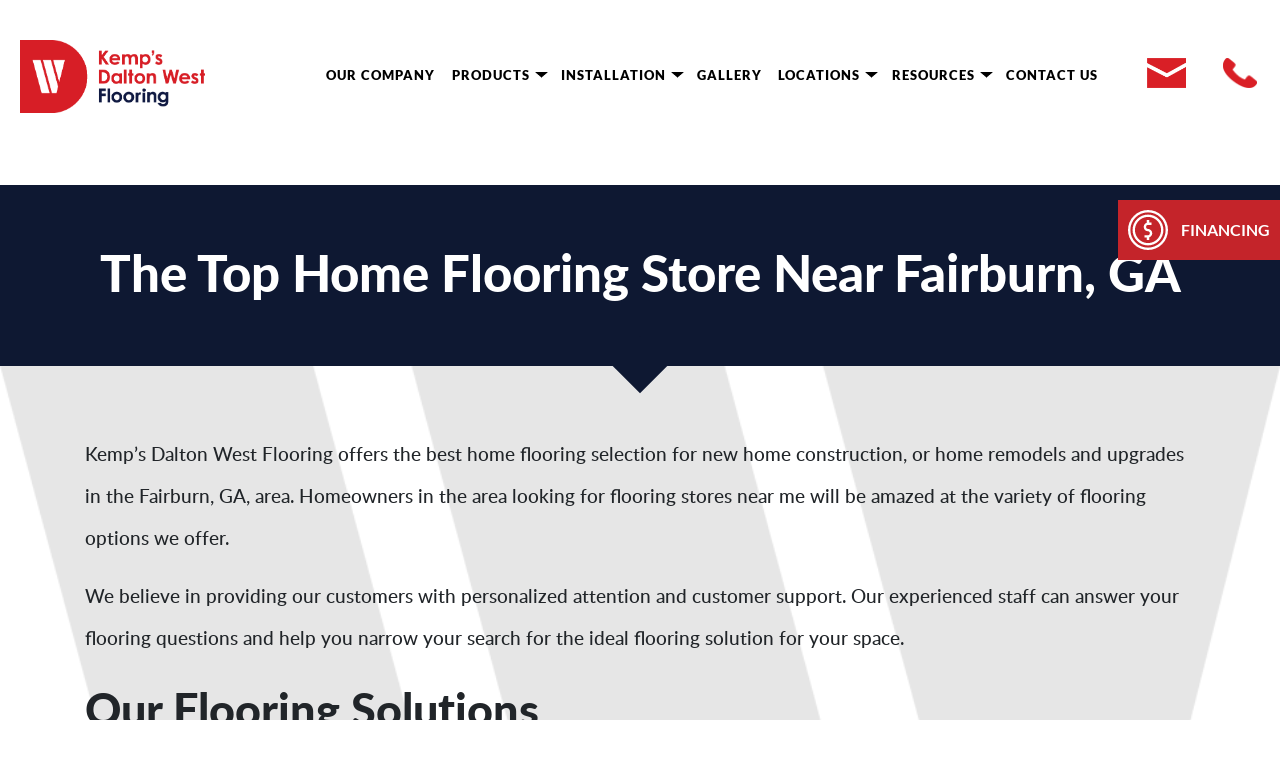

--- FILE ---
content_type: text/html; charset=UTF-8
request_url: https://daltonwest.com/fairburn/
body_size: 51730
content:
<!Doctype html>
<html lang="en-US">
<head><meta charset="UTF-8"><script>if(navigator.userAgent.match(/MSIE|Internet Explorer/i)||navigator.userAgent.match(/Trident\/7\..*?rv:11/i)){var href=document.location.href;if(!href.match(/[?&]nowprocket/)){if(href.indexOf("?")==-1){if(href.indexOf("#")==-1){document.location.href=href+"?nowprocket=1"}else{document.location.href=href.replace("#","?nowprocket=1#")}}else{if(href.indexOf("#")==-1){document.location.href=href+"&nowprocket=1"}else{document.location.href=href.replace("#","&nowprocket=1#")}}}}</script><script>(()=>{class RocketLazyLoadScripts{constructor(){this.v="2.0.3",this.userEvents=["keydown","keyup","mousedown","mouseup","mousemove","mouseover","mouseenter","mouseout","mouseleave","touchmove","touchstart","touchend","touchcancel","wheel","click","dblclick","input","visibilitychange"],this.attributeEvents=["onblur","onclick","oncontextmenu","ondblclick","onfocus","onmousedown","onmouseenter","onmouseleave","onmousemove","onmouseout","onmouseover","onmouseup","onmousewheel","onscroll","onsubmit"]}async t(){this.i(),this.o(),/iP(ad|hone)/.test(navigator.userAgent)&&this.h(),this.u(),this.l(this),this.m(),this.k(this),this.p(this),this._(),await Promise.all([this.R(),this.L()]),this.lastBreath=Date.now(),this.S(this),this.P(),this.D(),this.O(),this.M(),await this.C(this.delayedScripts.normal),await this.C(this.delayedScripts.defer),await this.C(this.delayedScripts.async),this.F("domReady"),await this.T(),await this.j(),await this.I(),this.F("windowLoad"),await this.A(),window.dispatchEvent(new Event("rocket-allScriptsLoaded")),this.everythingLoaded=!0,this.lastTouchEnd&&await new Promise((t=>setTimeout(t,500-Date.now()+this.lastTouchEnd))),this.H(),this.F("all"),this.U(),this.W()}i(){this.CSPIssue=sessionStorage.getItem("rocketCSPIssue"),document.addEventListener("securitypolicyviolation",(t=>{this.CSPIssue||"script-src-elem"!==t.violatedDirective||"data"!==t.blockedURI||(this.CSPIssue=!0,sessionStorage.setItem("rocketCSPIssue",!0))}),{isRocket:!0})}o(){window.addEventListener("pageshow",(t=>{this.persisted=t.persisted,this.realWindowLoadedFired=!0}),{isRocket:!0}),window.addEventListener("pagehide",(()=>{this.onFirstUserAction=null}),{isRocket:!0})}h(){let t;function e(e){t=e}window.addEventListener("touchstart",e,{isRocket:!0}),window.addEventListener("touchend",(function i(o){Math.abs(o.changedTouches[0].pageX-t.changedTouches[0].pageX)<10&&Math.abs(o.changedTouches[0].pageY-t.changedTouches[0].pageY)<10&&o.timeStamp-t.timeStamp<200&&(o.target.dispatchEvent(new PointerEvent("click",{target:o.target,bubbles:!0,cancelable:!0,detail:1})),event.preventDefault(),window.removeEventListener("touchstart",e,{isRocket:!0}),window.removeEventListener("touchend",i,{isRocket:!0}))}),{isRocket:!0})}q(t){this.userActionTriggered||("mousemove"!==t.type||this.firstMousemoveIgnored?"keyup"===t.type||"mouseover"===t.type||"mouseout"===t.type||(this.userActionTriggered=!0,this.onFirstUserAction&&this.onFirstUserAction()):this.firstMousemoveIgnored=!0),"click"===t.type&&t.preventDefault(),this.savedUserEvents.length>0&&(t.stopPropagation(),t.stopImmediatePropagation()),"touchstart"===this.lastEvent&&"touchend"===t.type&&(this.lastTouchEnd=Date.now()),"click"===t.type&&(this.lastTouchEnd=0),this.lastEvent=t.type,this.savedUserEvents.push(t)}u(){this.savedUserEvents=[],this.userEventHandler=this.q.bind(this),this.userEvents.forEach((t=>window.addEventListener(t,this.userEventHandler,{passive:!1,isRocket:!0})))}U(){this.userEvents.forEach((t=>window.removeEventListener(t,this.userEventHandler,{passive:!1,isRocket:!0}))),this.savedUserEvents.forEach((t=>{t.target.dispatchEvent(new window[t.constructor.name](t.type,t))}))}m(){this.eventsMutationObserver=new MutationObserver((t=>{const e="return false";for(const i of t){if("attributes"===i.type){const t=i.target.getAttribute(i.attributeName);t&&t!==e&&(i.target.setAttribute("data-rocket-"+i.attributeName,t),i.target["rocket"+i.attributeName]=new Function("event",t),i.target.setAttribute(i.attributeName,e))}"childList"===i.type&&i.addedNodes.forEach((t=>{if(t.nodeType===Node.ELEMENT_NODE)for(const i of t.attributes)this.attributeEvents.includes(i.name)&&i.value&&""!==i.value&&(t.setAttribute("data-rocket-"+i.name,i.value),t["rocket"+i.name]=new Function("event",i.value),t.setAttribute(i.name,e))}))}})),this.eventsMutationObserver.observe(document,{subtree:!0,childList:!0,attributeFilter:this.attributeEvents})}H(){this.eventsMutationObserver.disconnect(),this.attributeEvents.forEach((t=>{document.querySelectorAll("[data-rocket-"+t+"]").forEach((e=>{e.setAttribute(t,e.getAttribute("data-rocket-"+t)),e.removeAttribute("data-rocket-"+t)}))}))}k(t){Object.defineProperty(HTMLElement.prototype,"onclick",{get(){return this.rocketonclick||null},set(e){this.rocketonclick=e,this.setAttribute(t.everythingLoaded?"onclick":"data-rocket-onclick","this.rocketonclick(event)")}})}S(t){function e(e,i){let o=e[i];e[i]=null,Object.defineProperty(e,i,{get:()=>o,set(s){t.everythingLoaded?o=s:e["rocket"+i]=o=s}})}e(document,"onreadystatechange"),e(window,"onload"),e(window,"onpageshow");try{Object.defineProperty(document,"readyState",{get:()=>t.rocketReadyState,set(e){t.rocketReadyState=e},configurable:!0}),document.readyState="loading"}catch(t){console.log("WPRocket DJE readyState conflict, bypassing")}}l(t){this.originalAddEventListener=EventTarget.prototype.addEventListener,this.originalRemoveEventListener=EventTarget.prototype.removeEventListener,this.savedEventListeners=[],EventTarget.prototype.addEventListener=function(e,i,o){o&&o.isRocket||!t.B(e,this)&&!t.userEvents.includes(e)||t.B(e,this)&&!t.userActionTriggered||e.startsWith("rocket-")||t.everythingLoaded?t.originalAddEventListener.call(this,e,i,o):t.savedEventListeners.push({target:this,remove:!1,type:e,func:i,options:o})},EventTarget.prototype.removeEventListener=function(e,i,o){o&&o.isRocket||!t.B(e,this)&&!t.userEvents.includes(e)||t.B(e,this)&&!t.userActionTriggered||e.startsWith("rocket-")||t.everythingLoaded?t.originalRemoveEventListener.call(this,e,i,o):t.savedEventListeners.push({target:this,remove:!0,type:e,func:i,options:o})}}F(t){"all"===t&&(EventTarget.prototype.addEventListener=this.originalAddEventListener,EventTarget.prototype.removeEventListener=this.originalRemoveEventListener),this.savedEventListeners=this.savedEventListeners.filter((e=>{let i=e.type,o=e.target||window;return"domReady"===t&&"DOMContentLoaded"!==i&&"readystatechange"!==i||("windowLoad"===t&&"load"!==i&&"readystatechange"!==i&&"pageshow"!==i||(this.B(i,o)&&(i="rocket-"+i),e.remove?o.removeEventListener(i,e.func,e.options):o.addEventListener(i,e.func,e.options),!1))}))}p(t){let e;function i(e){return t.everythingLoaded?e:e.split(" ").map((t=>"load"===t||t.startsWith("load.")?"rocket-jquery-load":t)).join(" ")}function o(o){function s(e){const s=o.fn[e];o.fn[e]=o.fn.init.prototype[e]=function(){return this[0]===window&&t.userActionTriggered&&("string"==typeof arguments[0]||arguments[0]instanceof String?arguments[0]=i(arguments[0]):"object"==typeof arguments[0]&&Object.keys(arguments[0]).forEach((t=>{const e=arguments[0][t];delete arguments[0][t],arguments[0][i(t)]=e}))),s.apply(this,arguments),this}}if(o&&o.fn&&!t.allJQueries.includes(o)){const e={DOMContentLoaded:[],"rocket-DOMContentLoaded":[]};for(const t in e)document.addEventListener(t,(()=>{e[t].forEach((t=>t()))}),{isRocket:!0});o.fn.ready=o.fn.init.prototype.ready=function(i){function s(){parseInt(o.fn.jquery)>2?setTimeout((()=>i.bind(document)(o))):i.bind(document)(o)}return t.realDomReadyFired?!t.userActionTriggered||t.fauxDomReadyFired?s():e["rocket-DOMContentLoaded"].push(s):e.DOMContentLoaded.push(s),o([])},s("on"),s("one"),s("off"),t.allJQueries.push(o)}e=o}t.allJQueries=[],o(window.jQuery),Object.defineProperty(window,"jQuery",{get:()=>e,set(t){o(t)}})}P(){const t=new Map;document.write=document.writeln=function(e){const i=document.currentScript,o=document.createRange(),s=i.parentElement;let n=t.get(i);void 0===n&&(n=i.nextSibling,t.set(i,n));const c=document.createDocumentFragment();o.setStart(c,0),c.appendChild(o.createContextualFragment(e)),s.insertBefore(c,n)}}async R(){return new Promise((t=>{this.userActionTriggered?t():this.onFirstUserAction=t}))}async L(){return new Promise((t=>{document.addEventListener("DOMContentLoaded",(()=>{this.realDomReadyFired=!0,t()}),{isRocket:!0})}))}async I(){return this.realWindowLoadedFired?Promise.resolve():new Promise((t=>{window.addEventListener("load",t,{isRocket:!0})}))}M(){this.pendingScripts=[];this.scriptsMutationObserver=new MutationObserver((t=>{for(const e of t)e.addedNodes.forEach((t=>{"SCRIPT"!==t.tagName||t.noModule||t.isWPRocket||this.pendingScripts.push({script:t,promise:new Promise((e=>{const i=()=>{const i=this.pendingScripts.findIndex((e=>e.script===t));i>=0&&this.pendingScripts.splice(i,1),e()};t.addEventListener("load",i,{isRocket:!0}),t.addEventListener("error",i,{isRocket:!0}),setTimeout(i,1e3)}))})}))})),this.scriptsMutationObserver.observe(document,{childList:!0,subtree:!0})}async j(){await this.J(),this.pendingScripts.length?(await this.pendingScripts[0].promise,await this.j()):this.scriptsMutationObserver.disconnect()}D(){this.delayedScripts={normal:[],async:[],defer:[]},document.querySelectorAll("script[type$=rocketlazyloadscript]").forEach((t=>{t.hasAttribute("data-rocket-src")?t.hasAttribute("async")&&!1!==t.async?this.delayedScripts.async.push(t):t.hasAttribute("defer")&&!1!==t.defer||"module"===t.getAttribute("data-rocket-type")?this.delayedScripts.defer.push(t):this.delayedScripts.normal.push(t):this.delayedScripts.normal.push(t)}))}async _(){await this.L();let t=[];document.querySelectorAll("script[type$=rocketlazyloadscript][data-rocket-src]").forEach((e=>{let i=e.getAttribute("data-rocket-src");if(i&&!i.startsWith("data:")){i.startsWith("//")&&(i=location.protocol+i);try{const o=new URL(i).origin;o!==location.origin&&t.push({src:o,crossOrigin:e.crossOrigin||"module"===e.getAttribute("data-rocket-type")})}catch(t){}}})),t=[...new Map(t.map((t=>[JSON.stringify(t),t]))).values()],this.N(t,"preconnect")}async $(t){if(await this.G(),!0!==t.noModule||!("noModule"in HTMLScriptElement.prototype))return new Promise((e=>{let i;function o(){(i||t).setAttribute("data-rocket-status","executed"),e()}try{if(navigator.userAgent.includes("Firefox/")||""===navigator.vendor||this.CSPIssue)i=document.createElement("script"),[...t.attributes].forEach((t=>{let e=t.nodeName;"type"!==e&&("data-rocket-type"===e&&(e="type"),"data-rocket-src"===e&&(e="src"),i.setAttribute(e,t.nodeValue))})),t.text&&(i.text=t.text),t.nonce&&(i.nonce=t.nonce),i.hasAttribute("src")?(i.addEventListener("load",o,{isRocket:!0}),i.addEventListener("error",(()=>{i.setAttribute("data-rocket-status","failed-network"),e()}),{isRocket:!0}),setTimeout((()=>{i.isConnected||e()}),1)):(i.text=t.text,o()),i.isWPRocket=!0,t.parentNode.replaceChild(i,t);else{const i=t.getAttribute("data-rocket-type"),s=t.getAttribute("data-rocket-src");i?(t.type=i,t.removeAttribute("data-rocket-type")):t.removeAttribute("type"),t.addEventListener("load",o,{isRocket:!0}),t.addEventListener("error",(i=>{this.CSPIssue&&i.target.src.startsWith("data:")?(console.log("WPRocket: CSP fallback activated"),t.removeAttribute("src"),this.$(t).then(e)):(t.setAttribute("data-rocket-status","failed-network"),e())}),{isRocket:!0}),s?(t.fetchPriority="high",t.removeAttribute("data-rocket-src"),t.src=s):t.src="data:text/javascript;base64,"+window.btoa(unescape(encodeURIComponent(t.text)))}}catch(i){t.setAttribute("data-rocket-status","failed-transform"),e()}}));t.setAttribute("data-rocket-status","skipped")}async C(t){const e=t.shift();return e?(e.isConnected&&await this.$(e),this.C(t)):Promise.resolve()}O(){this.N([...this.delayedScripts.normal,...this.delayedScripts.defer,...this.delayedScripts.async],"preload")}N(t,e){this.trash=this.trash||[];let i=!0;var o=document.createDocumentFragment();t.forEach((t=>{const s=t.getAttribute&&t.getAttribute("data-rocket-src")||t.src;if(s&&!s.startsWith("data:")){const n=document.createElement("link");n.href=s,n.rel=e,"preconnect"!==e&&(n.as="script",n.fetchPriority=i?"high":"low"),t.getAttribute&&"module"===t.getAttribute("data-rocket-type")&&(n.crossOrigin=!0),t.crossOrigin&&(n.crossOrigin=t.crossOrigin),t.integrity&&(n.integrity=t.integrity),t.nonce&&(n.nonce=t.nonce),o.appendChild(n),this.trash.push(n),i=!1}})),document.head.appendChild(o)}W(){this.trash.forEach((t=>t.remove()))}async T(){try{document.readyState="interactive"}catch(t){}this.fauxDomReadyFired=!0;try{await this.G(),document.dispatchEvent(new Event("rocket-readystatechange")),await this.G(),document.rocketonreadystatechange&&document.rocketonreadystatechange(),await this.G(),document.dispatchEvent(new Event("rocket-DOMContentLoaded")),await this.G(),window.dispatchEvent(new Event("rocket-DOMContentLoaded"))}catch(t){console.error(t)}}async A(){try{document.readyState="complete"}catch(t){}try{await this.G(),document.dispatchEvent(new Event("rocket-readystatechange")),await this.G(),document.rocketonreadystatechange&&document.rocketonreadystatechange(),await this.G(),window.dispatchEvent(new Event("rocket-load")),await this.G(),window.rocketonload&&window.rocketonload(),await this.G(),this.allJQueries.forEach((t=>t(window).trigger("rocket-jquery-load"))),await this.G();const t=new Event("rocket-pageshow");t.persisted=this.persisted,window.dispatchEvent(t),await this.G(),window.rocketonpageshow&&window.rocketonpageshow({persisted:this.persisted})}catch(t){console.error(t)}}async G(){Date.now()-this.lastBreath>45&&(await this.J(),this.lastBreath=Date.now())}async J(){return document.hidden?new Promise((t=>setTimeout(t))):new Promise((t=>requestAnimationFrame(t)))}B(t,e){return e===document&&"readystatechange"===t||(e===document&&"DOMContentLoaded"===t||(e===window&&"DOMContentLoaded"===t||(e===window&&"load"===t||e===window&&"pageshow"===t)))}static run(){(new RocketLazyLoadScripts).t()}}RocketLazyLoadScripts.run()})();</script>
    
    <meta name="viewport" content="width=device-width, initial-scale=1">
    <link rel="profile" href="http://gmpg.org/xfn/11">
    
    <link rel="preconnect" href="https://fonts.gstatic.com" crossorigin>
    
    <style type="text/css"></style><meta name='robots' content='index, follow, max-image-preview:large, max-snippet:-1, max-video-preview:-1' />
	<style></style>
	
            <script data-no-defer="1" data-ezscrex="false" data-cfasync="false" data-pagespeed-no-defer data-cookieconsent="ignore">
                var ctPublicFunctions = {"_ajax_nonce":"42044c0a55","_rest_nonce":"5cca6e25ca","_ajax_url":"\/wp-admin\/admin-ajax.php","_rest_url":"https:\/\/daltonwest.com\/wp-json\/","data__cookies_type":"none","data__ajax_type":"rest","data__bot_detector_enabled":"0","data__frontend_data_log_enabled":1,"cookiePrefix":"","wprocket_detected":true,"host_url":"daltonwest.com","text__ee_click_to_select":"Click to select the whole data","text__ee_original_email":"The complete one is","text__ee_got_it":"Got it","text__ee_blocked":"Blocked","text__ee_cannot_connect":"Cannot connect","text__ee_cannot_decode":"Can not decode email. Unknown reason","text__ee_email_decoder":"CleanTalk email decoder","text__ee_wait_for_decoding":"The magic is on the way!","text__ee_decoding_process":"Please wait a few seconds while we decode the contact data."}
            </script>
        
            <script data-no-defer="1" data-ezscrex="false" data-cfasync="false" data-pagespeed-no-defer data-cookieconsent="ignore">
                var ctPublic = {"_ajax_nonce":"42044c0a55","settings__forms__check_internal":"1","settings__forms__check_external":"0","settings__forms__force_protection":0,"settings__forms__search_test":"1","settings__data__bot_detector_enabled":"0","settings__sfw__anti_crawler":0,"blog_home":"https:\/\/daltonwest.com\/","pixel__setting":"0","pixel__enabled":false,"pixel__url":null,"data__email_check_before_post":"1","data__email_check_exist_post":0,"data__cookies_type":"none","data__key_is_ok":true,"data__visible_fields_required":true,"wl_brandname":"Anti-Spam by CleanTalk","wl_brandname_short":"CleanTalk","ct_checkjs_key":"f0e3652ea7ee37139f047e503a3b1b000b4a2e4595ae44364f4db641fb6f4c4e","emailEncoderPassKey":"0ea91dd345e66c2896bf29c6035de33b","bot_detector_forms_excluded":"W10=","advancedCacheExists":true,"varnishCacheExists":false,"wc_ajax_add_to_cart":false}
            </script>
        
	<!-- This site is optimized with the Yoast SEO plugin v25.7 - https://yoast.com/wordpress/plugins/seo/ -->
	<title>Home &amp; Commercial Flooring Stores Fairburn, GA | Flooring Installation Company | Kemp&#039;s Dalton West Flooring</title>
<link crossorigin data-rocket-preload as="font" href="https://fonts.gstatic.com/s/lato/v24/S6uyw4BMUTPHjx4wXg.woff2" rel="preload">
<link crossorigin data-rocket-preload as="font" href="https://fonts.gstatic.com/s/lato/v24/S6u9w4BMUTPHh6UVSwiPGQ.woff2" rel="preload">
<link crossorigin data-rocket-preload as="font" href="https://fonts.gstatic.com/s/lato/v24/S6u9w4BMUTPHh50XSwiPGQ.woff2" rel="preload">
<link crossorigin data-rocket-preload as="font" href="https://daltonwest.com/wp-content/themes/daltonwest/fonts/lato/lato.heavy-webfont.woff2" rel="preload">
<link crossorigin data-rocket-preload as="font" href="https://daltonwest.com/wp-content/themes/daltonwest/fonts/lato/lato.medium-webfont.woff2" rel="preload">
<style id="wpr-usedcss">img:is([sizes=auto i],[sizes^="auto," i]){contain-intrinsic-size:3000px 1500px}img.emoji{display:inline!important;border:none!important;box-shadow:none!important;height:1em!important;width:1em!important;margin:0 .07em!important;vertical-align:-.1em!important;background:0 0!important;padding:0!important}:where(.wp-block-button__link){border-radius:9999px;box-shadow:none;padding:calc(.667em + 2px) calc(1.333em + 2px);text-decoration:none}:root :where(.wp-block-button .wp-block-button__link.is-style-outline),:root :where(.wp-block-button.is-style-outline>.wp-block-button__link){border:2px solid;padding:.667em 1.333em}:root :where(.wp-block-button .wp-block-button__link.is-style-outline:not(.has-text-color)),:root :where(.wp-block-button.is-style-outline>.wp-block-button__link:not(.has-text-color)){color:currentColor}:root :where(.wp-block-button .wp-block-button__link.is-style-outline:not(.has-background)),:root :where(.wp-block-button.is-style-outline>.wp-block-button__link:not(.has-background)){background-color:initial;background-image:none}:where(.wp-block-calendar table:not(.has-background) th){background:#ddd}:where(.wp-block-columns){margin-bottom:1.75em}:where(.wp-block-columns.has-background){padding:1.25em 2.375em}:where(.wp-block-post-comments input[type=submit]){border:none}:where(.wp-block-cover-image:not(.has-text-color)),:where(.wp-block-cover:not(.has-text-color)){color:#fff}:where(.wp-block-cover-image.is-light:not(.has-text-color)),:where(.wp-block-cover.is-light:not(.has-text-color)){color:#000}:root :where(.wp-block-cover h1:not(.has-text-color)),:root :where(.wp-block-cover h2:not(.has-text-color)),:root :where(.wp-block-cover h3:not(.has-text-color)),:root :where(.wp-block-cover h4:not(.has-text-color)),:root :where(.wp-block-cover h5:not(.has-text-color)),:root :where(.wp-block-cover h6:not(.has-text-color)),:root :where(.wp-block-cover p:not(.has-text-color)){color:inherit}:where(.wp-block-file){margin-bottom:1.5em}:where(.wp-block-file__button){border-radius:2em;display:inline-block;padding:.5em 1em}:where(.wp-block-file__button):is(a):active,:where(.wp-block-file__button):is(a):focus,:where(.wp-block-file__button):is(a):hover,:where(.wp-block-file__button):is(a):visited{box-shadow:none;color:#fff;opacity:.85;text-decoration:none}:where(.wp-block-group.wp-block-group-is-layout-constrained){position:relative}:root :where(.wp-block-image.is-style-rounded img,.wp-block-image .is-style-rounded img){border-radius:9999px}:where(.wp-block-latest-comments:not([style*=line-height] .wp-block-latest-comments__comment)){line-height:1.1}:where(.wp-block-latest-comments:not([style*=line-height] .wp-block-latest-comments__comment-excerpt p)){line-height:1.8}:root :where(.wp-block-latest-posts.is-grid){padding:0}:root :where(.wp-block-latest-posts.wp-block-latest-posts__list){padding-left:0}ol,ul{box-sizing:border-box}:root :where(.wp-block-list.has-background){padding:1.25em 2.375em}:where(.wp-block-navigation.has-background .wp-block-navigation-item a:not(.wp-element-button)),:where(.wp-block-navigation.has-background .wp-block-navigation-submenu a:not(.wp-element-button)){padding:.5em 1em}:where(.wp-block-navigation .wp-block-navigation__submenu-container .wp-block-navigation-item a:not(.wp-element-button)),:where(.wp-block-navigation .wp-block-navigation__submenu-container .wp-block-navigation-submenu a:not(.wp-element-button)),:where(.wp-block-navigation .wp-block-navigation__submenu-container .wp-block-navigation-submenu button.wp-block-navigation-item__content),:where(.wp-block-navigation .wp-block-navigation__submenu-container .wp-block-pages-list__item button.wp-block-navigation-item__content){padding:.5em 1em}:root :where(p.has-background){padding:1.25em 2.375em}:where(p.has-text-color:not(.has-link-color)) a{color:inherit}:where(.wp-block-post-comments-form) input:not([type=submit]),:where(.wp-block-post-comments-form) textarea{border:1px solid #949494;font-family:inherit;font-size:1em}:where(.wp-block-post-comments-form) input:where(:not([type=submit]):not([type=checkbox])),:where(.wp-block-post-comments-form) textarea{padding:calc(.667em + 2px)}:where(.wp-block-post-excerpt){box-sizing:border-box;margin-bottom:var(--wp--style--block-gap);margin-top:var(--wp--style--block-gap)}:where(.wp-block-preformatted.has-background){padding:1.25em 2.375em}:where(.wp-block-search__button){border:1px solid #ccc;padding:6px 10px}:where(.wp-block-search__input){font-family:inherit;font-size:inherit;font-style:inherit;font-weight:inherit;letter-spacing:inherit;line-height:inherit;text-transform:inherit}:where(.wp-block-search__button-inside .wp-block-search__inside-wrapper){border:1px solid #949494;box-sizing:border-box;padding:4px}:where(.wp-block-search__button-inside .wp-block-search__inside-wrapper) .wp-block-search__input{border:none;border-radius:0;padding:0 4px}:where(.wp-block-search__button-inside .wp-block-search__inside-wrapper) .wp-block-search__input:focus{outline:0}:where(.wp-block-search__button-inside .wp-block-search__inside-wrapper) :where(.wp-block-search__button){padding:4px 8px}:root :where(.wp-block-separator.is-style-dots){height:auto;line-height:1;text-align:center}:root :where(.wp-block-separator.is-style-dots):before{color:currentColor;content:"···";font-family:serif;font-size:1.5em;letter-spacing:2em;padding-left:2em}:root :where(.wp-block-site-logo.is-style-rounded){border-radius:9999px}:where(.wp-block-social-links:not(.is-style-logos-only)) .wp-social-link{background-color:#f0f0f0;color:#444}:where(.wp-block-social-links:not(.is-style-logos-only)) .wp-social-link-amazon{background-color:#f90;color:#fff}:where(.wp-block-social-links:not(.is-style-logos-only)) .wp-social-link-bandcamp{background-color:#1ea0c3;color:#fff}:where(.wp-block-social-links:not(.is-style-logos-only)) .wp-social-link-behance{background-color:#0757fe;color:#fff}:where(.wp-block-social-links:not(.is-style-logos-only)) .wp-social-link-bluesky{background-color:#0a7aff;color:#fff}:where(.wp-block-social-links:not(.is-style-logos-only)) .wp-social-link-codepen{background-color:#1e1f26;color:#fff}:where(.wp-block-social-links:not(.is-style-logos-only)) .wp-social-link-deviantart{background-color:#02e49b;color:#fff}:where(.wp-block-social-links:not(.is-style-logos-only)) .wp-social-link-discord{background-color:#5865f2;color:#fff}:where(.wp-block-social-links:not(.is-style-logos-only)) .wp-social-link-dribbble{background-color:#e94c89;color:#fff}:where(.wp-block-social-links:not(.is-style-logos-only)) .wp-social-link-dropbox{background-color:#4280ff;color:#fff}:where(.wp-block-social-links:not(.is-style-logos-only)) .wp-social-link-etsy{background-color:#f45800;color:#fff}:where(.wp-block-social-links:not(.is-style-logos-only)) .wp-social-link-facebook{background-color:#0866ff;color:#fff}:where(.wp-block-social-links:not(.is-style-logos-only)) .wp-social-link-fivehundredpx{background-color:#000;color:#fff}:where(.wp-block-social-links:not(.is-style-logos-only)) .wp-social-link-flickr{background-color:#0461dd;color:#fff}:where(.wp-block-social-links:not(.is-style-logos-only)) .wp-social-link-foursquare{background-color:#e65678;color:#fff}:where(.wp-block-social-links:not(.is-style-logos-only)) .wp-social-link-github{background-color:#24292d;color:#fff}:where(.wp-block-social-links:not(.is-style-logos-only)) .wp-social-link-goodreads{background-color:#eceadd;color:#382110}:where(.wp-block-social-links:not(.is-style-logos-only)) .wp-social-link-google{background-color:#ea4434;color:#fff}:where(.wp-block-social-links:not(.is-style-logos-only)) .wp-social-link-gravatar{background-color:#1d4fc4;color:#fff}:where(.wp-block-social-links:not(.is-style-logos-only)) .wp-social-link-instagram{background-color:#f00075;color:#fff}:where(.wp-block-social-links:not(.is-style-logos-only)) .wp-social-link-lastfm{background-color:#e21b24;color:#fff}:where(.wp-block-social-links:not(.is-style-logos-only)) .wp-social-link-linkedin{background-color:#0d66c2;color:#fff}:where(.wp-block-social-links:not(.is-style-logos-only)) .wp-social-link-mastodon{background-color:#3288d4;color:#fff}:where(.wp-block-social-links:not(.is-style-logos-only)) .wp-social-link-medium{background-color:#000;color:#fff}:where(.wp-block-social-links:not(.is-style-logos-only)) .wp-social-link-meetup{background-color:#f6405f;color:#fff}:where(.wp-block-social-links:not(.is-style-logos-only)) .wp-social-link-patreon{background-color:#000;color:#fff}:where(.wp-block-social-links:not(.is-style-logos-only)) .wp-social-link-pinterest{background-color:#e60122;color:#fff}:where(.wp-block-social-links:not(.is-style-logos-only)) .wp-social-link-pocket{background-color:#ef4155;color:#fff}:where(.wp-block-social-links:not(.is-style-logos-only)) .wp-social-link-reddit{background-color:#ff4500;color:#fff}:where(.wp-block-social-links:not(.is-style-logos-only)) .wp-social-link-skype{background-color:#0478d7;color:#fff}:where(.wp-block-social-links:not(.is-style-logos-only)) .wp-social-link-snapchat{background-color:#fefc00;color:#fff;stroke:#000}:where(.wp-block-social-links:not(.is-style-logos-only)) .wp-social-link-soundcloud{background-color:#ff5600;color:#fff}:where(.wp-block-social-links:not(.is-style-logos-only)) .wp-social-link-spotify{background-color:#1bd760;color:#fff}:where(.wp-block-social-links:not(.is-style-logos-only)) .wp-social-link-telegram{background-color:#2aabee;color:#fff}:where(.wp-block-social-links:not(.is-style-logos-only)) .wp-social-link-threads{background-color:#000;color:#fff}:where(.wp-block-social-links:not(.is-style-logos-only)) .wp-social-link-tiktok{background-color:#000;color:#fff}:where(.wp-block-social-links:not(.is-style-logos-only)) .wp-social-link-tumblr{background-color:#011835;color:#fff}:where(.wp-block-social-links:not(.is-style-logos-only)) .wp-social-link-twitch{background-color:#6440a4;color:#fff}:where(.wp-block-social-links:not(.is-style-logos-only)) .wp-social-link-twitter{background-color:#1da1f2;color:#fff}:where(.wp-block-social-links:not(.is-style-logos-only)) .wp-social-link-vimeo{background-color:#1eb7ea;color:#fff}:where(.wp-block-social-links:not(.is-style-logos-only)) .wp-social-link-vk{background-color:#4680c2;color:#fff}:where(.wp-block-social-links:not(.is-style-logos-only)) .wp-social-link-wordpress{background-color:#3499cd;color:#fff}:where(.wp-block-social-links:not(.is-style-logos-only)) .wp-social-link-whatsapp{background-color:#25d366;color:#fff}:where(.wp-block-social-links:not(.is-style-logos-only)) .wp-social-link-x{background-color:#000;color:#fff}:where(.wp-block-social-links:not(.is-style-logos-only)) .wp-social-link-yelp{background-color:#d32422;color:#fff}:where(.wp-block-social-links:not(.is-style-logos-only)) .wp-social-link-youtube{background-color:red;color:#fff}:where(.wp-block-social-links.is-style-logos-only) .wp-social-link{background:0 0}:where(.wp-block-social-links.is-style-logos-only) .wp-social-link svg{height:1.25em;width:1.25em}:where(.wp-block-social-links.is-style-logos-only) .wp-social-link-amazon{color:#f90}:where(.wp-block-social-links.is-style-logos-only) .wp-social-link-bandcamp{color:#1ea0c3}:where(.wp-block-social-links.is-style-logos-only) .wp-social-link-behance{color:#0757fe}:where(.wp-block-social-links.is-style-logos-only) .wp-social-link-bluesky{color:#0a7aff}:where(.wp-block-social-links.is-style-logos-only) .wp-social-link-codepen{color:#1e1f26}:where(.wp-block-social-links.is-style-logos-only) .wp-social-link-deviantart{color:#02e49b}:where(.wp-block-social-links.is-style-logos-only) .wp-social-link-discord{color:#5865f2}:where(.wp-block-social-links.is-style-logos-only) .wp-social-link-dribbble{color:#e94c89}:where(.wp-block-social-links.is-style-logos-only) .wp-social-link-dropbox{color:#4280ff}:where(.wp-block-social-links.is-style-logos-only) .wp-social-link-etsy{color:#f45800}:where(.wp-block-social-links.is-style-logos-only) .wp-social-link-facebook{color:#0866ff}:where(.wp-block-social-links.is-style-logos-only) .wp-social-link-fivehundredpx{color:#000}:where(.wp-block-social-links.is-style-logos-only) .wp-social-link-flickr{color:#0461dd}:where(.wp-block-social-links.is-style-logos-only) .wp-social-link-foursquare{color:#e65678}:where(.wp-block-social-links.is-style-logos-only) .wp-social-link-github{color:#24292d}:where(.wp-block-social-links.is-style-logos-only) .wp-social-link-goodreads{color:#382110}:where(.wp-block-social-links.is-style-logos-only) .wp-social-link-google{color:#ea4434}:where(.wp-block-social-links.is-style-logos-only) .wp-social-link-gravatar{color:#1d4fc4}:where(.wp-block-social-links.is-style-logos-only) .wp-social-link-instagram{color:#f00075}:where(.wp-block-social-links.is-style-logos-only) .wp-social-link-lastfm{color:#e21b24}:where(.wp-block-social-links.is-style-logos-only) .wp-social-link-linkedin{color:#0d66c2}:where(.wp-block-social-links.is-style-logos-only) .wp-social-link-mastodon{color:#3288d4}:where(.wp-block-social-links.is-style-logos-only) .wp-social-link-medium{color:#000}:where(.wp-block-social-links.is-style-logos-only) .wp-social-link-meetup{color:#f6405f}:where(.wp-block-social-links.is-style-logos-only) .wp-social-link-patreon{color:#000}:where(.wp-block-social-links.is-style-logos-only) .wp-social-link-pinterest{color:#e60122}:where(.wp-block-social-links.is-style-logos-only) .wp-social-link-pocket{color:#ef4155}:where(.wp-block-social-links.is-style-logos-only) .wp-social-link-reddit{color:#ff4500}:where(.wp-block-social-links.is-style-logos-only) .wp-social-link-skype{color:#0478d7}:where(.wp-block-social-links.is-style-logos-only) .wp-social-link-snapchat{color:#fff;stroke:#000}:where(.wp-block-social-links.is-style-logos-only) .wp-social-link-soundcloud{color:#ff5600}:where(.wp-block-social-links.is-style-logos-only) .wp-social-link-spotify{color:#1bd760}:where(.wp-block-social-links.is-style-logos-only) .wp-social-link-telegram{color:#2aabee}:where(.wp-block-social-links.is-style-logos-only) .wp-social-link-threads{color:#000}:where(.wp-block-social-links.is-style-logos-only) .wp-social-link-tiktok{color:#000}:where(.wp-block-social-links.is-style-logos-only) .wp-social-link-tumblr{color:#011835}:where(.wp-block-social-links.is-style-logos-only) .wp-social-link-twitch{color:#6440a4}:where(.wp-block-social-links.is-style-logos-only) .wp-social-link-twitter{color:#1da1f2}:where(.wp-block-social-links.is-style-logos-only) .wp-social-link-vimeo{color:#1eb7ea}:where(.wp-block-social-links.is-style-logos-only) .wp-social-link-vk{color:#4680c2}:where(.wp-block-social-links.is-style-logos-only) .wp-social-link-whatsapp{color:#25d366}:where(.wp-block-social-links.is-style-logos-only) .wp-social-link-wordpress{color:#3499cd}:where(.wp-block-social-links.is-style-logos-only) .wp-social-link-x{color:#000}:where(.wp-block-social-links.is-style-logos-only) .wp-social-link-yelp{color:#d32422}:where(.wp-block-social-links.is-style-logos-only) .wp-social-link-youtube{color:red}:root :where(.wp-block-social-links .wp-social-link a){padding:.25em}:root :where(.wp-block-social-links.is-style-logos-only .wp-social-link a){padding:0}:root :where(.wp-block-social-links.is-style-pill-shape .wp-social-link a){padding-left:.6666666667em;padding-right:.6666666667em}:root :where(.wp-block-tag-cloud.is-style-outline){display:flex;flex-wrap:wrap;gap:1ch}:root :where(.wp-block-tag-cloud.is-style-outline a){border:1px solid;font-size:unset!important;margin-right:0;padding:1ch 2ch;text-decoration:none!important}:root :where(.wp-block-table-of-contents){box-sizing:border-box}:where(.wp-block-term-description){box-sizing:border-box;margin-bottom:var(--wp--style--block-gap);margin-top:var(--wp--style--block-gap)}:where(pre.wp-block-verse){font-family:inherit}:root{--wp--preset--font-size--normal:16px;--wp--preset--font-size--huge:42px}html :where(.has-border-color){border-style:solid}html :where([style*=border-top-color]){border-top-style:solid}html :where([style*=border-right-color]){border-right-style:solid}html :where([style*=border-bottom-color]){border-bottom-style:solid}html :where([style*=border-left-color]){border-left-style:solid}html :where([style*=border-width]){border-style:solid}html :where([style*=border-top-width]){border-top-style:solid}html :where([style*=border-right-width]){border-right-style:solid}html :where([style*=border-bottom-width]){border-bottom-style:solid}html :where([style*=border-left-width]){border-left-style:solid}html :where(img[class*=wp-image-]){height:auto;max-width:100%}:where(figure){margin:0 0 1em}html :where(.is-position-sticky){--wp-admin--admin-bar--position-offset:var(--wp-admin--admin-bar--height,0px)}@media screen and (max-width:600px){html :where(.is-position-sticky){--wp-admin--admin-bar--position-offset:0px}}:root{--wp--preset--aspect-ratio--square:1;--wp--preset--aspect-ratio--4-3:4/3;--wp--preset--aspect-ratio--3-4:3/4;--wp--preset--aspect-ratio--3-2:3/2;--wp--preset--aspect-ratio--2-3:2/3;--wp--preset--aspect-ratio--16-9:16/9;--wp--preset--aspect-ratio--9-16:9/16;--wp--preset--color--black:#000000;--wp--preset--color--cyan-bluish-gray:#abb8c3;--wp--preset--color--white:#ffffff;--wp--preset--color--pale-pink:#f78da7;--wp--preset--color--vivid-red:#cf2e2e;--wp--preset--color--luminous-vivid-orange:#ff6900;--wp--preset--color--luminous-vivid-amber:#fcb900;--wp--preset--color--light-green-cyan:#7bdcb5;--wp--preset--color--vivid-green-cyan:#00d084;--wp--preset--color--pale-cyan-blue:#8ed1fc;--wp--preset--color--vivid-cyan-blue:#0693e3;--wp--preset--color--vivid-purple:#9b51e0;--wp--preset--gradient--vivid-cyan-blue-to-vivid-purple:linear-gradient(135deg,rgba(6, 147, 227, 1) 0%,rgb(155, 81, 224) 100%);--wp--preset--gradient--light-green-cyan-to-vivid-green-cyan:linear-gradient(135deg,rgb(122, 220, 180) 0%,rgb(0, 208, 130) 100%);--wp--preset--gradient--luminous-vivid-amber-to-luminous-vivid-orange:linear-gradient(135deg,rgba(252, 185, 0, 1) 0%,rgba(255, 105, 0, 1) 100%);--wp--preset--gradient--luminous-vivid-orange-to-vivid-red:linear-gradient(135deg,rgba(255, 105, 0, 1) 0%,rgb(207, 46, 46) 100%);--wp--preset--gradient--very-light-gray-to-cyan-bluish-gray:linear-gradient(135deg,rgb(238, 238, 238) 0%,rgb(169, 184, 195) 100%);--wp--preset--gradient--cool-to-warm-spectrum:linear-gradient(135deg,rgb(74, 234, 220) 0%,rgb(151, 120, 209) 20%,rgb(207, 42, 186) 40%,rgb(238, 44, 130) 60%,rgb(251, 105, 98) 80%,rgb(254, 248, 76) 100%);--wp--preset--gradient--blush-light-purple:linear-gradient(135deg,rgb(255, 206, 236) 0%,rgb(152, 150, 240) 100%);--wp--preset--gradient--blush-bordeaux:linear-gradient(135deg,rgb(254, 205, 165) 0%,rgb(254, 45, 45) 50%,rgb(107, 0, 62) 100%);--wp--preset--gradient--luminous-dusk:linear-gradient(135deg,rgb(255, 203, 112) 0%,rgb(199, 81, 192) 50%,rgb(65, 88, 208) 100%);--wp--preset--gradient--pale-ocean:linear-gradient(135deg,rgb(255, 245, 203) 0%,rgb(182, 227, 212) 50%,rgb(51, 167, 181) 100%);--wp--preset--gradient--electric-grass:linear-gradient(135deg,rgb(202, 248, 128) 0%,rgb(113, 206, 126) 100%);--wp--preset--gradient--midnight:linear-gradient(135deg,rgb(2, 3, 129) 0%,rgb(40, 116, 252) 100%);--wp--preset--font-size--small:13px;--wp--preset--font-size--medium:20px;--wp--preset--font-size--large:36px;--wp--preset--font-size--x-large:42px;--wp--preset--spacing--20:0.44rem;--wp--preset--spacing--30:0.67rem;--wp--preset--spacing--40:1rem;--wp--preset--spacing--50:1.5rem;--wp--preset--spacing--60:2.25rem;--wp--preset--spacing--70:3.38rem;--wp--preset--spacing--80:5.06rem;--wp--preset--shadow--natural:6px 6px 9px rgba(0, 0, 0, .2);--wp--preset--shadow--deep:12px 12px 50px rgba(0, 0, 0, .4);--wp--preset--shadow--sharp:6px 6px 0px rgba(0, 0, 0, .2);--wp--preset--shadow--outlined:6px 6px 0px -3px rgba(255, 255, 255, 1),6px 6px rgba(0, 0, 0, 1);--wp--preset--shadow--crisp:6px 6px 0px rgba(0, 0, 0, 1)}:where(.is-layout-flex){gap:.5em}:where(.is-layout-grid){gap:.5em}:where(.wp-block-post-template.is-layout-flex){gap:1.25em}:where(.wp-block-post-template.is-layout-grid){gap:1.25em}:where(.wp-block-columns.is-layout-flex){gap:2em}:where(.wp-block-columns.is-layout-grid){gap:2em}:root :where(.wp-block-pullquote){font-size:1.5em;line-height:1.6}input[class*=apbct].apbct_special_field{display:none!important}.apbct-tooltip{border-radius:5px;background:#d3d3d3}.apbct-tooltip{display:none;position:inherit;margin-top:5px;left:5px;opacity:.9}.apbct-popup-fade:before{content:'';background:#000;position:fixed;left:0;top:0;width:100%;height:100%;opacity:.7;z-index:9999}.apbct-popup{position:fixed;top:20%;left:50%;padding:20px;width:360px;margin-left:-200px;background:#fff;border:1px solid;border-radius:4px;z-index:99999;opacity:1}.apbct-check_email_exist-bad_email,.apbct-check_email_exist-good_email,.apbct-check_email_exist-load{z-index:9999;margin:0 6px;transition:none!important;background-size:contain;background-repeat:no-repeat;background-position-x:right;background-position-y:center;cursor:pointer}.apbct-check_email_exist-load{background-size:contain;background-image:url(https://daltonwest.com/wp-content/plugins/cleantalk-spam-protect/css/images/checking_email.gif)}.apbct-check_email_exist-block{position:fixed;display:block}.apbct-check_email_exist-good_email{background-image:url(https://daltonwest.com/wp-content/plugins/cleantalk-spam-protect/css/images/good_email.svg)}.apbct-check_email_exist-bad_email{background-image:url(https://daltonwest.com/wp-content/plugins/cleantalk-spam-protect/css/images/bad_email.svg)}.apbct-check_email_exist-popup_description{display:none;position:fixed;padding:2px;border:1px solid #e5e8ed;border-radius:16px 16px 0;background:#fff;background-position-x:right;font-size:14px;text-align:center;transition:all 1s ease-out}@media screen and (max-width:782px){.apbct-check_email_exist-popup_description{width:100%}}.apbct_dog_one,.apbct_dog_three,.apbct_dog_two{animation-duration:1.5s;animation-iteration-count:infinite;animation-name:apbct_dog}.apbct-email-encoder-popup{width:30vw;min-width:400px;font-size:16px}.apbct-email-encoder--popup-header{font-size:16px;color:#333}.apbct-email-encoder-elements_center{display:flex;flex-direction:column;justify-content:center;align-items:center;font-size:16px!important;color:#000!important}.top-margin-long{margin-top:5px}.apbct-tooltip{display:none}.apbct-email-encoder-select-whole-email{-webkit-user-select:all;user-select:all}.apbct-email-encoder-got-it-button{all:unset;margin-top:10px;padding:5px 10px;border-radius:5px;background-color:#333;color:#fff;cursor:pointer;transition:background-color .3s}.apbct-ee-animation-wrapper{display:flex;height:60px;justify-content:center;font-size:16px;align-items:center}.apbct_dog{margin:0 5px;color:transparent;text-shadow:0 0 2px #aaa}.apbct_dog_one{animation-delay:0s}.apbct_dog_two{animation-delay:.5s}.apbct_dog_three{animation-delay:1s}@keyframes apbct_dog{0%,100%,75%{scale:100%;color:transparent;text-shadow:0 0 2px #aaa}25%{scale:200%;color:unset;text-shadow:unset}}@media screen and (max-width:782px){.apbct-email-encoder-popup{width:20vw;min-width:200px;font-size:16px;top:20%;left:75%}.apbct-email-encoder-elements_center{flex-direction:column!important;text-align:center}html #wpadminbar{position:fixed!important}}:root{--blue:#007bff;--indigo:#6610f2;--purple:#6f42c1;--pink:#e83e8c;--red:#dc3545;--orange:#fd7e14;--yellow:#ffc107;--green:#28a745;--teal:#20c997;--cyan:#17a2b8;--white:#fff;--gray:#6c757d;--gray-dark:#343a40;--primary:#007bff;--secondary:#6c757d;--success:#28a745;--info:#17a2b8;--warning:#ffc107;--danger:#dc3545;--light:#f8f9fa;--dark:#343a40;--breakpoint-xs:0;--breakpoint-sm:576px;--breakpoint-md:768px;--breakpoint-lg:992px;--breakpoint-xl:1200px;--font-family-sans-serif:-apple-system,BlinkMacSystemFont,"Segoe UI",Roboto,"Helvetica Neue",Arial,sans-serif,"Apple Color Emoji","Segoe UI Emoji","Segoe UI Symbol";--font-family-monospace:SFMono-Regular,Menlo,Monaco,Consolas,"Liberation Mono","Courier New",monospace}*,::after,::before{box-sizing:border-box}html{font-family:sans-serif;line-height:1.15;-webkit-text-size-adjust:100%;-ms-text-size-adjust:100%;-ms-overflow-style:scrollbar;-webkit-tap-highlight-color:transparent}@-ms-viewport{width:device-width}footer,header,main,nav,section{display:block}body{margin:0;font-family:-apple-system,BlinkMacSystemFont,"Segoe UI",Roboto,"Helvetica Neue",Arial,sans-serif,"Apple Color Emoji","Segoe UI Emoji","Segoe UI Symbol";font-size:1rem;font-weight:400;line-height:1.5;color:#212529;text-align:left;background-color:#fff}[tabindex="-1"]:focus{outline:0!important}hr{box-sizing:content-box;height:0;overflow:visible}h1,h2,h3,h4{margin-top:0;margin-bottom:.5rem}p{margin-top:0;margin-bottom:1rem}address{margin-bottom:1rem;font-style:normal;line-height:inherit}ol,ul{margin-top:0;margin-bottom:1rem}ol ol,ol ul,ul ol,ul ul{margin-bottom:0}strong{font-weight:bolder}small{font-size:80%}a{color:#007bff;text-decoration:none;background-color:transparent;-webkit-text-decoration-skip:objects}a:hover{color:#0056b3;text-decoration:underline}a:not([href]):not([tabindex]){color:inherit;text-decoration:none}a:not([href]):not([tabindex]):focus,a:not([href]):not([tabindex]):hover{color:inherit;text-decoration:none}a:not([href]):not([tabindex]):focus{outline:0}code{font-family:monospace,monospace;font-size:1em}img{vertical-align:middle;border-style:none}svg:not(:root){overflow:hidden}table{border-collapse:collapse}label{display:inline-block;margin-bottom:.5rem}button{border-radius:0}button:focus{outline:dotted 1px;outline:-webkit-focus-ring-color auto 5px}button,input,optgroup,select,textarea{margin:0;font-family:inherit;font-size:inherit;line-height:inherit}button,input{overflow:visible}button,select{text-transform:none}[type=reset],[type=submit],button,html [type=button]{-webkit-appearance:button}[type=button]::-moz-focus-inner,[type=reset]::-moz-focus-inner,[type=submit]::-moz-focus-inner,button::-moz-focus-inner{padding:0;border-style:none}input[type=checkbox],input[type=radio]{box-sizing:border-box;padding:0}input[type=date],input[type=month],input[type=time]{-webkit-appearance:listbox}textarea{overflow:auto;resize:vertical}fieldset{min-width:0;padding:0;margin:0;border:0}legend{display:block;width:100%;max-width:100%;padding:0;margin-bottom:.5rem;font-size:1.5rem;line-height:inherit;color:inherit;white-space:normal}progress{vertical-align:baseline}[type=number]::-webkit-inner-spin-button,[type=number]::-webkit-outer-spin-button{height:auto}[type=search]{outline-offset:-2px;-webkit-appearance:none}[type=search]::-webkit-search-cancel-button,[type=search]::-webkit-search-decoration{-webkit-appearance:none}::-webkit-file-upload-button{font:inherit;-webkit-appearance:button}template{display:none}[hidden]{display:none!important}h1,h2,h3,h4{margin-bottom:.5rem;font-family:inherit;font-weight:500;line-height:1.2;color:inherit}h1{font-size:2.5rem}h2{font-size:2rem}h3{font-size:1.75rem}h4{font-size:1.5rem}hr{margin-top:1rem;margin-bottom:1rem;border:0;border-top:1px solid rgba(0,0,0,.1)}.small,small{font-size:80%;font-weight:400}.img-fluid{max-width:100%;height:auto}code{font-family:SFMono-Regular,Menlo,Monaco,Consolas,"Liberation Mono","Courier New",monospace}code{font-size:87.5%;color:#e83e8c;word-break:break-word}a>code{color:inherit}.container{width:100%;padding-right:15px;padding-left:15px;margin-right:auto;margin-left:auto}@media (min-width:576px){.container{max-width:540px}}@media (min-width:768px){.container{max-width:720px}}@media (min-width:992px){.container{max-width:960px}}@media (min-width:1200px){.container{max-width:1140px}}.row{display:-webkit-box;display:-ms-flexbox;display:flex;-ms-flex-wrap:wrap;flex-wrap:wrap;margin-right:-15px;margin-left:-15px}.col-lg-6{position:relative;width:100%;min-height:1px;padding-right:15px;padding-left:15px}@media (min-width:992px){.col-lg-6{-webkit-box-flex:0;-ms-flex:0 0 50%;flex:0 0 50%;max-width:50%}}.table{width:100%;max-width:100%;margin-bottom:1rem;background-color:transparent}.table tbody+tbody{border-top:2px solid #dee2e6}.table .table{background-color:#fff}.btn{display:inline-block;font-weight:400;text-align:center;white-space:nowrap;vertical-align:middle;-webkit-user-select:none;-moz-user-select:none;-ms-user-select:none;user-select:none;border:1px solid transparent;padding:.375rem .75rem;font-size:1rem;line-height:1.5;border-radius:.25rem;transition:color .15s ease-in-out,background-color .15s ease-in-out,border-color .15s ease-in-out,box-shadow .15s ease-in-out}.btn:focus,.btn:hover{text-decoration:none}.btn.focus,.btn:focus{outline:0;box-shadow:0 0 0 .2rem rgba(0,123,255,.25)}.btn.disabled,.btn:disabled{opacity:.65}.btn:not(:disabled):not(.disabled){cursor:pointer}.btn:not(:disabled):not(.disabled).active,.btn:not(:disabled):not(.disabled):active{background-image:none}a.btn.disabled,fieldset:disabled a.btn{pointer-events:none}.fade{opacity:0;transition:opacity .15s linear}.fade.show{opacity:1}.collapse{display:none}.collapse.show{display:block}tr.collapse.show{display:table-row}tbody.collapse.show{display:table-row-group}.collapsing{position:relative;height:0;overflow:hidden;transition:height .35s ease}.dropdown,.dropup{position:relative}.dropdown-toggle::after{display:inline-block;width:0;height:0;margin-left:.255em;vertical-align:.255em;content:"";border-top:.3em solid;border-right:.3em solid transparent;border-bottom:0;border-left:.3em solid transparent}.dropdown-toggle:empty::after{margin-left:0}.dropdown-menu{position:absolute;top:100%;left:0;z-index:1000;display:none;float:left;min-width:10rem;padding:.5rem 0;margin:.125rem 0 0;font-size:1rem;color:#212529;text-align:left;list-style:none;background-color:#fff;background-clip:padding-box;border:1px solid rgba(0,0,0,.15);border-radius:.25rem}.dropup .dropdown-menu{margin-top:0;margin-bottom:.125rem}.dropup .dropdown-toggle::after{display:inline-block;width:0;height:0;margin-left:.255em;vertical-align:.255em;content:"";border-top:0;border-right:.3em solid transparent;border-bottom:.3em solid;border-left:.3em solid transparent}.dropup .dropdown-toggle:empty::after{margin-left:0}.dropright .dropdown-menu{margin-top:0;margin-left:.125rem}.dropright .dropdown-toggle::after{display:inline-block;width:0;height:0;margin-left:.255em;vertical-align:.255em;content:"";border-top:.3em solid transparent;border-bottom:.3em solid transparent;border-left:.3em solid}.dropright .dropdown-toggle:empty::after{margin-left:0}.dropright .dropdown-toggle::after{vertical-align:0}.dropleft .dropdown-menu{margin-top:0;margin-right:.125rem}.dropleft .dropdown-toggle::after{display:inline-block;width:0;height:0;margin-left:.255em;vertical-align:.255em;content:""}.dropleft .dropdown-toggle::after{display:none}.dropleft .dropdown-toggle::before{display:inline-block;width:0;height:0;margin-right:.255em;vertical-align:.255em;content:"";border-top:.3em solid transparent;border-right:.3em solid;border-bottom:.3em solid transparent}.dropleft .dropdown-toggle:empty::after{margin-left:0}.dropleft .dropdown-toggle::before{vertical-align:0}.dropdown-item{display:block;width:100%;padding:.25rem 1.5rem;clear:both;font-weight:400;color:#212529;text-align:inherit;white-space:nowrap;background-color:transparent;border:0}.dropdown-item:focus,.dropdown-item:hover{color:#16181b;text-decoration:none;background-color:#f8f9fa}.dropdown-item.active,.dropdown-item:active{color:#fff;text-decoration:none;background-color:#007bff}.dropdown-item.disabled,.dropdown-item:disabled{color:#6c757d;background-color:transparent}.dropdown-menu.show{display:block}.nav{display:-webkit-box;display:-ms-flexbox;display:flex;-ms-flex-wrap:wrap;flex-wrap:wrap;padding-left:0;margin-bottom:0;list-style:none}.nav-link{display:block;padding:.5rem 1rem}.nav-link:focus,.nav-link:hover{text-decoration:none}.nav-link.disabled{color:#6c757d}.nav-tabs{border-bottom:1px solid #dee2e6}.nav-tabs .nav-item{margin-bottom:-1px}.nav-tabs .nav-link{border:1px solid transparent;border-top-left-radius:.25rem;border-top-right-radius:.25rem}.nav-tabs .nav-link:focus,.nav-tabs .nav-link:hover{border-color:#e9ecef #e9ecef #dee2e6}.nav-tabs .nav-link.disabled{color:#6c757d;background-color:transparent;border-color:transparent}.nav-tabs .nav-item.show .nav-link,.nav-tabs .nav-link.active{color:#495057;background-color:#fff;border-color:#dee2e6 #dee2e6 #fff}.nav-tabs .dropdown-menu{margin-top:-1px;border-top-left-radius:0;border-top-right-radius:0}.tab-content>.tab-pane{display:none}.tab-content>.active{display:block}.navbar{position:relative;display:-webkit-box;display:-ms-flexbox;display:flex;-ms-flex-wrap:wrap;flex-wrap:wrap;-webkit-box-align:center;-ms-flex-align:center;align-items:center;-webkit-box-pack:justify;-ms-flex-pack:justify;justify-content:space-between;padding:.5rem 1rem}.navbar>.container{display:-webkit-box;display:-ms-flexbox;display:flex;-ms-flex-wrap:wrap;flex-wrap:wrap;-webkit-box-align:center;-ms-flex-align:center;align-items:center;-webkit-box-pack:justify;-ms-flex-pack:justify;justify-content:space-between}.navbar-brand{display:inline-block;padding-top:.3125rem;padding-bottom:.3125rem;margin-right:1rem;font-size:1.25rem;line-height:inherit;white-space:nowrap}.navbar-brand:focus,.navbar-brand:hover{text-decoration:none}.navbar-nav{display:-webkit-box;display:-ms-flexbox;display:flex;-webkit-box-orient:vertical;-webkit-box-direction:normal;-ms-flex-direction:column;flex-direction:column;padding-left:0;margin-bottom:0;list-style:none}.navbar-nav .nav-link{padding-right:0;padding-left:0}.navbar-nav .dropdown-menu{position:static;float:none}.navbar-collapse{-ms-flex-preferred-size:100%;flex-basis:100%;-webkit-box-flex:1;-ms-flex-positive:1;flex-grow:1;-webkit-box-align:center;-ms-flex-align:center;align-items:center}.navbar-toggler{padding:.25rem .75rem;font-size:1.25rem;line-height:1;background-color:transparent;border:1px solid transparent;border-radius:.25rem}.navbar-toggler:focus,.navbar-toggler:hover{text-decoration:none}.navbar-toggler:not(:disabled):not(.disabled){cursor:pointer}@media (max-width:991.98px){.navbar-expand-lg>.container{padding-right:0;padding-left:0}}@media (min-width:992px){.navbar-expand-lg{-webkit-box-orient:horizontal;-webkit-box-direction:normal;-ms-flex-flow:row nowrap;flex-flow:row nowrap;-webkit-box-pack:start;-ms-flex-pack:start;justify-content:flex-start}.navbar-expand-lg .navbar-nav{-webkit-box-orient:horizontal;-webkit-box-direction:normal;-ms-flex-direction:row;flex-direction:row}.navbar-expand-lg .navbar-nav .dropdown-menu{position:absolute}.navbar-expand-lg .navbar-nav .dropdown-menu-right{right:0;left:auto}.navbar-expand-lg .navbar-nav .nav-link{padding-right:.5rem;padding-left:.5rem}.navbar-expand-lg>.container{-ms-flex-wrap:nowrap;flex-wrap:nowrap}.navbar-expand-lg .navbar-collapse{display:-webkit-box!important;display:-ms-flexbox!important;display:flex!important;-ms-flex-preferred-size:auto;flex-basis:auto}.navbar-expand-lg .navbar-toggler{display:none}.navbar-expand-lg .dropup .dropdown-menu{top:auto;bottom:100%}}.breadcrumb{display:-webkit-box;display:-ms-flexbox;display:flex;-ms-flex-wrap:wrap;flex-wrap:wrap;padding:.75rem 1rem;margin-bottom:1rem;list-style:none;background-color:#e9ecef;border-radius:.25rem}.pagination{display:-webkit-box;display:-ms-flexbox;display:flex;padding-left:0;list-style:none;border-radius:.25rem}.alert{position:relative;padding:.75rem 1.25rem;margin-bottom:1rem;border:1px solid transparent;border-radius:.25rem}.progress{display:-webkit-box;display:-ms-flexbox;display:flex;height:1rem;overflow:hidden;font-size:.75rem;background-color:#e9ecef;border-radius:.25rem}.list-group{display:-webkit-box;display:-ms-flexbox;display:flex;-webkit-box-orient:vertical;-webkit-box-direction:normal;-ms-flex-direction:column;flex-direction:column;padding-left:0;margin-bottom:0}.list-group-item{position:relative;display:block;padding:.75rem 1.25rem;margin-bottom:-1px;background-color:#fff;border:1px solid rgba(0,0,0,.125)}.list-group-item:first-child{border-top-left-radius:.25rem;border-top-right-radius:.25rem}.list-group-item:last-child{margin-bottom:0;border-bottom-right-radius:.25rem;border-bottom-left-radius:.25rem}.list-group-item:focus,.list-group-item:hover{z-index:1;text-decoration:none}.list-group-item.disabled,.list-group-item:disabled{color:#6c757d;background-color:#fff}.list-group-item.active{z-index:2;color:#fff;background-color:#007bff;border-color:#007bff}.close{float:right;font-size:1.5rem;font-weight:700;line-height:1;color:#000;text-shadow:0 1px 0 #fff;opacity:.5}.close:focus,.close:hover{color:#000;text-decoration:none;opacity:.75}.close:not(:disabled):not(.disabled){cursor:pointer}button.close{padding:0;background-color:transparent;border:0;-webkit-appearance:none}.modal-open{overflow:hidden}.modal{position:fixed;top:0;right:0;bottom:0;left:0;z-index:1050;display:none;overflow:hidden;outline:0}.modal-open .modal{overflow-x:hidden;overflow-y:auto}.modal-dialog{position:relative;width:auto;margin:.5rem;pointer-events:none}.modal.fade .modal-dialog{transition:-webkit-transform .3s ease-out;transition:transform .3s ease-out;transition:transform .3s ease-out,-webkit-transform .3s ease-out;-webkit-transform:translate(0,-25%);transform:translate(0,-25%)}.modal.show .modal-dialog{-webkit-transform:translate(0,0);transform:translate(0,0)}.modal-dialog-centered{display:-webkit-box;display:-ms-flexbox;display:flex;-webkit-box-align:center;-ms-flex-align:center;align-items:center;min-height:calc(100% - (.5rem * 2))}.modal-content{position:relative;display:-webkit-box;display:-ms-flexbox;display:flex;-webkit-box-orient:vertical;-webkit-box-direction:normal;-ms-flex-direction:column;flex-direction:column;width:100%;pointer-events:auto;background-color:#fff;background-clip:padding-box;border:1px solid rgba(0,0,0,.2);border-radius:.3rem;outline:0}.modal-backdrop{position:fixed;top:0;right:0;bottom:0;left:0;z-index:1040;background-color:#000}.modal-backdrop.fade{opacity:0}.modal-backdrop.show{opacity:.5}.modal-header{display:-webkit-box;display:-ms-flexbox;display:flex;-webkit-box-align:start;-ms-flex-align:start;align-items:flex-start;-webkit-box-pack:justify;-ms-flex-pack:justify;justify-content:space-between;padding:1rem;border-bottom:1px solid #e9ecef;border-top-left-radius:.3rem;border-top-right-radius:.3rem}.modal-header .close{padding:1rem;margin:-1rem -1rem -1rem auto}.modal-title{margin-bottom:0;line-height:1.5}.modal-body{position:relative;-webkit-box-flex:1;-ms-flex:1 1 auto;flex:1 1 auto;padding:1rem}.modal-footer{display:-webkit-box;display:-ms-flexbox;display:flex;-webkit-box-align:center;-ms-flex-align:center;align-items:center;-webkit-box-pack:end;-ms-flex-pack:end;justify-content:flex-end;padding:1rem;border-top:1px solid #e9ecef}.modal-footer>:not(:first-child){margin-left:.25rem}.modal-footer>:not(:last-child){margin-right:.25rem}.modal-scrollbar-measure{position:absolute;top:-9999px;width:50px;height:50px;overflow:scroll}@media (min-width:576px){.modal-dialog{max-width:500px;margin:1.75rem auto}.modal-dialog-centered{min-height:calc(100% - (1.75rem * 2))}}.tooltip{position:absolute;z-index:1070;display:block;margin:0;font-family:-apple-system,BlinkMacSystemFont,"Segoe UI",Roboto,"Helvetica Neue",Arial,sans-serif,"Apple Color Emoji","Segoe UI Emoji","Segoe UI Symbol";font-style:normal;font-weight:400;line-height:1.5;text-align:left;text-align:start;text-decoration:none;text-shadow:none;text-transform:none;letter-spacing:normal;word-break:normal;word-spacing:normal;white-space:normal;line-break:auto;font-size:.875rem;word-wrap:break-word;opacity:0}.tooltip.show{opacity:.9}.tooltip .arrow{position:absolute;display:block;width:.8rem;height:.4rem}.tooltip .arrow::before{position:absolute;content:"";border-color:transparent;border-style:solid}.tooltip-inner{max-width:200px;padding:.25rem .5rem;color:#fff;text-align:center;background-color:#000;border-radius:.25rem}.popover{position:absolute;top:0;left:0;z-index:1060;display:block;max-width:276px;font-family:-apple-system,BlinkMacSystemFont,"Segoe UI",Roboto,"Helvetica Neue",Arial,sans-serif,"Apple Color Emoji","Segoe UI Emoji","Segoe UI Symbol";font-style:normal;font-weight:400;line-height:1.5;text-align:left;text-align:start;text-decoration:none;text-shadow:none;text-transform:none;letter-spacing:normal;word-break:normal;word-spacing:normal;white-space:normal;line-break:auto;font-size:.875rem;word-wrap:break-word;background-color:#fff;background-clip:padding-box;border:1px solid rgba(0,0,0,.2);border-radius:.3rem}.popover .arrow{position:absolute;display:block;width:1rem;height:.5rem;margin:0 .3rem}.popover .arrow::after,.popover .arrow::before{position:absolute;display:block;content:"";border-color:transparent;border-style:solid}.popover-header{padding:.5rem .75rem;margin-bottom:0;font-size:1rem;color:inherit;background-color:#f7f7f7;border-bottom:1px solid #ebebeb;border-top-left-radius:calc(.3rem - 1px);border-top-right-radius:calc(.3rem - 1px)}.popover-header:empty{display:none}.popover-body{padding:.5rem .75rem;color:#212529}.carousel{position:relative}.carousel-item{position:relative;display:none;-webkit-box-align:center;-ms-flex-align:center;align-items:center;width:100%;transition:-webkit-transform .6s ease;transition:transform .6s ease;transition:transform .6s ease,-webkit-transform .6s ease;-webkit-backface-visibility:hidden;backface-visibility:hidden;-webkit-perspective:1000px;perspective:1000px}.carousel-item-next,.carousel-item-prev,.carousel-item.active{display:block}.carousel-item-next,.carousel-item-prev{position:absolute;top:0}.carousel-item-next.carousel-item-left,.carousel-item-prev.carousel-item-right{-webkit-transform:translateX(0);transform:translateX(0)}@supports ((-webkit-transform-style:preserve-3d) or (transform-style:preserve-3d)){.carousel-item-next.carousel-item-left,.carousel-item-prev.carousel-item-right{-webkit-transform:translate3d(0,0,0);transform:translate3d(0,0,0)}}.active.carousel-item-right,.carousel-item-next{-webkit-transform:translateX(100%);transform:translateX(100%)}@supports ((-webkit-transform-style:preserve-3d) or (transform-style:preserve-3d)){.active.carousel-item-right,.carousel-item-next{-webkit-transform:translate3d(100%,0,0);transform:translate3d(100%,0,0)}}.active.carousel-item-left,.carousel-item-prev{-webkit-transform:translateX(-100%);transform:translateX(-100%)}@supports ((-webkit-transform-style:preserve-3d) or (transform-style:preserve-3d)){.active.carousel-item-left,.carousel-item-prev{-webkit-transform:translate3d(-100%,0,0);transform:translate3d(-100%,0,0)}}.carousel-indicators{position:absolute;right:0;bottom:10px;left:0;z-index:15;display:-webkit-box;display:-ms-flexbox;display:flex;-webkit-box-pack:center;-ms-flex-pack:center;justify-content:center;padding-left:0;margin-right:15%;margin-left:15%;list-style:none}.carousel-indicators li{position:relative;-webkit-box-flex:0;-ms-flex:0 1 auto;flex:0 1 auto;width:30px;height:3px;margin-right:3px;margin-left:3px;text-indent:-999px;background-color:rgba(255,255,255,.5)}.carousel-indicators li::before{position:absolute;top:-10px;left:0;display:inline-block;width:100%;height:10px;content:""}.carousel-indicators li::after{position:absolute;bottom:-10px;left:0;display:inline-block;width:100%;height:10px;content:""}.carousel-indicators .active{background-color:#fff}.border{border:1px solid #dee2e6!important}.border-top{border-top:1px solid #dee2e6!important}.border-right{border-right:1px solid #dee2e6!important}.border-bottom{border-bottom:1px solid #dee2e6!important}.border-left{border-left:1px solid #dee2e6!important}.embed-responsive{position:relative;display:block;width:100%;padding:0;overflow:hidden}.embed-responsive::before{display:block;content:""}.embed-responsive .embed-responsive-item,.embed-responsive embed,.embed-responsive iframe,.embed-responsive object,.embed-responsive video{position:absolute;top:0;bottom:0;left:0;width:100%;height:100%;border:0}.embed-responsive-16by9::before{padding-top:56.25%}.position-static{position:static!important}.fixed-top{position:fixed;top:0;right:0;left:0;z-index:1030}@supports ((position:-webkit-sticky) or (position:sticky)){.sticky-top{position:-webkit-sticky;position:sticky;top:0;z-index:1020}}.ml-auto{margin-left:auto!important}.text-center{text-align:center!important}.visible{visibility:visible!important}.invisible{visibility:hidden!important}@media print{*,::after,::before{text-shadow:none!important;box-shadow:none!important}a:not(.btn){text-decoration:underline}img,tr{page-break-inside:avoid}h2,h3,p{orphans:3;widows:3}h2,h3{page-break-after:avoid}@page{size:a3}body{min-width:992px!important}.container{min-width:992px!important}.navbar{display:none}.table{border-collapse:collapse!important}}.ekko-lightbox-container{position:relative}.ekko-lightbox-container>div.ekko-lightbox-item{position:absolute;top:0;left:0;bottom:0;right:0;width:100%}.ekko-lightbox-nav-overlay{z-index:1;position:absolute;top:0;left:0;width:100%;height:100%;display:-ms-flexbox;display:flex}.ekko-lightbox-nav-overlay a{-ms-flex:1;flex:1;display:-ms-flexbox;display:flex;-ms-flex-align:center;align-items:center;opacity:0;transition:opacity .5s;color:#fff;font-size:30px;z-index:1}.ekko-lightbox-nav-overlay a>*{-ms-flex-positive:1;flex-grow:1}.ekko-lightbox-nav-overlay a>:focus{outline:0}.ekko-lightbox-nav-overlay a span{padding:0 30px}.ekko-lightbox-nav-overlay a:last-child span{text-align:right}.ekko-lightbox-nav-overlay a:hover{text-decoration:none}.ekko-lightbox-nav-overlay a:focus{outline:0}.ekko-lightbox-nav-overlay a.disabled{cursor:default;visibility:hidden}.ekko-lightbox-loader{position:absolute;top:0;left:0;bottom:0;right:0;width:100%;display:-ms-flexbox;display:flex;-ms-flex-direction:column;flex-direction:column;-ms-flex-pack:center;justify-content:center;-ms-flex-align:center;align-items:center}.ekko-lightbox-loader>div{width:40px;height:40px;position:relative;text-align:center}.ekko-lightbox-loader>div>div{width:100%;height:100%;border-radius:50%;background-color:#fff;opacity:.6;position:absolute;top:0;left:0;animation:2s ease-in-out infinite a}.ekko-lightbox-loader>div>div:last-child{animation-delay:-1s}.modal-dialog .ekko-lightbox-loader>div>div{background-color:#333}@keyframes a{0%,to{transform:scale(0);-webkit-transform:scale(0)}50%{transform:scale(1);-webkit-transform:scale(1)}}.slick-slider{position:relative;display:block;box-sizing:border-box;-webkit-user-select:none;-moz-user-select:none;-ms-user-select:none;user-select:none;-webkit-touch-callout:none;-khtml-user-select:none;-ms-touch-action:pan-y;touch-action:pan-y;-webkit-tap-highlight-color:transparent}.slick-list{position:relative;display:block;overflow:hidden;margin:0;padding:0}.slick-list:focus{outline:0}.slick-slider .slick-list,.slick-slider .slick-track{-webkit-transform:translate3d(0,0,0);-moz-transform:translate3d(0,0,0);-ms-transform:translate3d(0,0,0);-o-transform:translate3d(0,0,0);transform:translate3d(0,0,0)}.slick-track{position:relative;top:0;left:0;display:block;margin-left:auto;margin-right:auto}.slick-track:after,.slick-track:before{display:table;content:''}.slick-track:after{clear:both}.slick-loading .slick-track{visibility:hidden}.slick-slide{display:none;float:left;height:100%;min-height:1px}.slick-slide img{display:block}.slick-slide.slick-loading img{display:none}.slick-initialized .slick-slide{display:block}.slick-loading .slick-slide{visibility:hidden}.slick-vertical .slick-slide{display:block;height:auto;border:1px solid transparent}.slick-arrow.slick-hidden{display:none}[data-aos][data-aos][data-aos-duration="100"],body[data-aos-duration="100"] [data-aos]{transition-duration:.1s}[data-aos][data-aos][data-aos-delay="100"],body[data-aos-delay="100"] [data-aos]{transition-delay:0}[data-aos][data-aos][data-aos-delay="100"].aos-animate,body[data-aos-delay="100"] [data-aos].aos-animate{transition-delay:.1s}[data-aos][data-aos][data-aos-duration="200"],body[data-aos-duration="200"] [data-aos]{transition-duration:.2s}[data-aos][data-aos][data-aos-delay="200"],body[data-aos-delay="200"] [data-aos]{transition-delay:0}[data-aos][data-aos][data-aos-delay="200"].aos-animate,body[data-aos-delay="200"] [data-aos].aos-animate{transition-delay:.2s}[data-aos][data-aos][data-aos-duration="250"],body[data-aos-duration="250"] [data-aos]{transition-duration:.25s}[data-aos][data-aos][data-aos-delay="250"],body[data-aos-delay="250"] [data-aos]{transition-delay:0}[data-aos][data-aos][data-aos-delay="250"].aos-animate,body[data-aos-delay="250"] [data-aos].aos-animate{transition-delay:.25s}[data-aos][data-aos][data-aos-duration="400"],body[data-aos-duration="400"] [data-aos]{transition-duration:.4s}[data-aos][data-aos][data-aos-delay="400"],body[data-aos-delay="400"] [data-aos]{transition-delay:0}[data-aos][data-aos][data-aos-delay="400"].aos-animate,body[data-aos-delay="400"] [data-aos].aos-animate{transition-delay:.4s}[data-aos][data-aos][data-aos-duration="450"],body[data-aos-duration="450"] [data-aos]{transition-duration:.45s}[data-aos][data-aos][data-aos-delay="450"],body[data-aos-delay="450"] [data-aos]{transition-delay:0}[data-aos][data-aos][data-aos-delay="450"].aos-animate,body[data-aos-delay="450"] [data-aos].aos-animate{transition-delay:.45s}[data-aos][data-aos][data-aos-duration="500"],body[data-aos-duration="500"] [data-aos]{transition-duration:.5s}[data-aos][data-aos][data-aos-delay="500"],body[data-aos-delay="500"] [data-aos]{transition-delay:0}[data-aos][data-aos][data-aos-delay="500"].aos-animate,body[data-aos-delay="500"] [data-aos].aos-animate{transition-delay:.5s}[data-aos][data-aos][data-aos-duration="600"],body[data-aos-duration="600"] [data-aos]{transition-duration:.6s}[data-aos][data-aos][data-aos-delay="600"],body[data-aos-delay="600"] [data-aos]{transition-delay:0}[data-aos][data-aos][data-aos-delay="600"].aos-animate,body[data-aos-delay="600"] [data-aos].aos-animate{transition-delay:.6s}[data-aos][data-aos][data-aos-duration="1000"],body[data-aos-duration="1000"] [data-aos]{transition-duration:1s}[data-aos][data-aos][data-aos-delay="1000"],body[data-aos-delay="1000"] [data-aos]{transition-delay:0}[data-aos][data-aos][data-aos-delay="1000"].aos-animate,body[data-aos-delay="1000"] [data-aos].aos-animate{transition-delay:1s}[data-aos][data-aos][data-aos-easing=linear],body[data-aos-easing=linear] [data-aos]{transition-timing-function:cubic-bezier(.25,.25,.75,.75)}[data-aos][data-aos][data-aos-easing=ease],body[data-aos-easing=ease] [data-aos]{transition-timing-function:ease}[data-aos][data-aos][data-aos-easing=ease-in],body[data-aos-easing=ease-in] [data-aos]{transition-timing-function:ease-in}[data-aos][data-aos][data-aos-easing=ease-in-out],body[data-aos-easing=ease-in-out] [data-aos]{transition-timing-function:ease-in-out}[data-aos^=fade][data-aos^=fade]{opacity:0;transition-property:opacity,transform}[data-aos^=fade][data-aos^=fade].aos-animate{opacity:1;transform:translateZ(0)}[data-aos^=zoom][data-aos^=zoom]{opacity:0;transition-property:opacity,transform}[data-aos^=zoom][data-aos^=zoom].aos-animate{opacity:1;transform:translateZ(0) scale(1)}[data-aos^=slide][data-aos^=slide]{transition-property:transform}[data-aos^=slide][data-aos^=slide].aos-animate{transform:translateZ(0)}[data-aos^=flip][data-aos^=flip]{backface-visibility:hidden;transition-property:transform}.fa{-moz-osx-font-smoothing:grayscale;-webkit-font-smoothing:antialiased;display:inline-block;font-style:normal;font-variant:normal;text-rendering:auto;line-height:1}.fa-info-circle:before{content:"\f05a"}.fa-square:before{content:"\f0c8"}.fa{font-family:"Font Awesome 5 Free"}.fa{font-weight:900}#shadow-root:host{box-sizing:border-box;-moz-box-sizing:border-box;-webkit-box-sizing:border-box;cursor:pointer;display:block;overflow:hidden;position:relative;user-select:none;-webkit-user-select:none;-moz-user-select:none;-khtml-user-select:none;-ms-user-select:none;height:100%;width:100%}#shadow-root:host:host *,#shadow-root:host:host :after,#shadow-root:host:host :before{box-sizing:inherit;-moz-box-sizing:inherit;-webkit-box-sizing:inherit}#shadow-root:host #before{height:100%;left:0;overflow:hidden;position:absolute;top:0;object-fit:fill;width:50%}#shadow-root:host #drag{background:var(--color,#fff);bottom:0;cursor:ew-resize;left:50%;margin-left:-1px;position:absolute;top:0;width:2px}#shadow-root:host #drag:before{border:3px solid var(--color,#fff);content:'';height:30px;left:50%;margin-left:-7px;margin-top:-15px;position:absolute;top:50%;width:14px;transition:opacity ease-in-out .3s}#shadow-root:host::slotted .cocoen_img{width:100%;height:100%;max-height:100%;object-fit:fill;pointer-events:none}#shadow-root:host::slotted(img[slot=before]){max-width:none}#shadow-root:host::slotted(img[slot=after]){display:block;max-width:100%;width:100%}:root{--swiper-theme-color:#007aff}.swiper-wrapper{position:relative;width:100%;height:100%;z-index:1;display:flex;transition-property:transform;box-sizing:content-box}.swiper-wrapper{transform:translate3d(0,0,0)}.swiper-slide{flex-shrink:0;width:100%;height:100%;position:relative;transition-property:transform}.swiper-slide-invisible-blank{visibility:hidden}:root{--swiper-navigation-size:44px}.swiper-button-next,.swiper-button-prev{position:absolute;top:50%;padding:10px 11px 10px 9px;width:48px;height:48px;margin-top:-24px;z-index:10;cursor:pointer;display:flex;align-items:center;justify-content:center;border-radius:50%;color:#fff;background-color:#c4242a;border:1px solid #c4242a;box-shadow:inset 0 0 0 transparent;line-height:0;transition:color ease-in-out .3s,background-color ease-in-out .3s,border-color ease-in-out .3s,box-shadow ease-in-out .3s,opacity ease-in-out .3s}.swiper-button-next svg,.swiper-button-prev svg{width:100%;height:auto}.swiper-button-next svg path,.swiper-button-prev svg path{stroke:currentColor}@media(pointer:coarse){.swiper-button-next:active,.swiper-button-prev:active{border-color:#fff;color:#0e1832;box-shadow:inset 0 0 0 30px #fff}a:active{text-decoration:none;color:#c4242a}}@media (not (pointer:coarse)),(hover:hover) and (pointer:fine){.swiper-button-next:focus,.swiper-button-next:hover,.swiper-button-prev:focus,.swiper-button-prev:hover{border-color:#fff;color:#0e1832;box-shadow:inset 0 0 0 30px #fff}a:focus,a:hover{text-decoration:none;color:#c4242a}}.swiper-button-next.swiper-button-disabled,.swiper-button-prev.swiper-button-disabled{display:none;cursor:auto;pointer-events:none}.swiper-button-next:after,.swiper-button-prev:after{font-family:swiper-icons;font-size:var(--swiper-navigation-size);text-transform:none!important;letter-spacing:0;text-transform:none;font-variant:initial}.swiper-button-prev{left:0;right:auto}.swiper-button-next svg{transform:rotate(180deg)}.swiper-button-next{right:0;left:auto;padding:10px 9px 10px 11px}.swiper-button-lock{display:none}.swiper-pagination{position:absolute;text-align:center;transition:.3s opacity;transform:translate3d(0,0,0);z-index:10}.swiper-pagination.swiper-pagination-hidden{opacity:0}.swiper-pagination-bullet{margin:6px;width:12px;height:12px;display:inline-block;border-radius:100%;background:0 0;opacity:.3;border:1px solid #fff;transition:color ease-in-out .3s,background-color ease-in-out .3s,border-color ease-in-out .3s,box-shadow ease-in-out .3s,opacity ease-in-out .3s}.swiper-pagination-bullet:focus,.swiper-pagination-bullet:hover{opacity:1}button.swiper-pagination-bullet{margin:6px;padding:0;box-shadow:none;-webkit-appearance:none;-moz-appearance:none;appearance:none}.swiper-pagination-clickable .swiper-pagination-bullet{cursor:pointer}.swiper-pagination-bullet-active{opacity:1;background:#fff}.swiper-pagination-lock{display:none}.swiper-scrollbar-drag{height:100%;width:100%;position:relative;background:rgba(0,0,0,.5);border-radius:10px;left:0;top:0}.swiper-scrollbar-lock{display:none}.swiper-zoom-container{width:100%;height:100%;display:flex;justify-content:center;align-items:center;text-align:center}.swiper-zoom-container>canvas,.swiper-zoom-container>img,.swiper-zoom-container>svg{max-width:100%;max-height:100%;object-fit:contain}.swiper-slide-zoomed{cursor:move}.swiper-lazy-preloader{width:42px;height:42px;position:absolute;left:50%;top:50%;margin-left:-21px;margin-top:-21px;z-index:10;transform-origin:50%;animation:1s linear infinite swiper-preloader-spin;box-sizing:border-box;border:4px solid var(--swiper-preloader-color,var(--swiper-theme-color));border-radius:50%;border-top-color:transparent}@keyframes swiper-preloader-spin{100%{transform:rotate(360deg)}}@font-face{font-family:Lato;font-style:normal;font-weight:400;font-display:swap;src:url(https://fonts.gstatic.com/s/lato/v24/S6uyw4BMUTPHjx4wXg.woff2) format('woff2');unicode-range:U+0000-00FF,U+0131,U+0152-0153,U+02BB-02BC,U+02C6,U+02DA,U+02DC,U+0304,U+0308,U+0329,U+2000-206F,U+20AC,U+2122,U+2191,U+2193,U+2212,U+2215,U+FEFF,U+FFFD}@font-face{font-family:Lato;font-style:normal;font-weight:700;font-display:swap;src:url(https://fonts.gstatic.com/s/lato/v24/S6u9w4BMUTPHh6UVSwiPGQ.woff2) format('woff2');unicode-range:U+0000-00FF,U+0131,U+0152-0153,U+02BB-02BC,U+02C6,U+02DA,U+02DC,U+0304,U+0308,U+0329,U+2000-206F,U+20AC,U+2122,U+2191,U+2193,U+2212,U+2215,U+FEFF,U+FFFD}@font-face{font-family:Lato;font-style:normal;font-weight:900;font-display:swap;src:url(https://fonts.gstatic.com/s/lato/v24/S6u9w4BMUTPHh50XSwiPGQ.woff2) format('woff2');unicode-range:U+0000-00FF,U+0131,U+0152-0153,U+02BB-02BC,U+02C6,U+02DA,U+02DC,U+0304,U+0308,U+0329,U+2000-206F,U+20AC,U+2122,U+2191,U+2193,U+2212,U+2215,U+FEFF,U+FFFD}@font-face{font-family:latoheavy;src:url("https://daltonwest.com/wp-content/themes/daltonwest/fonts/lato/lato.heavy-webfont.woff2") format("woff2"),url("https://daltonwest.com/wp-content/themes/daltonwest/fonts/lato/lato.heavy-webfont.woff") format("woff");font-weight:400;font-style:normal;font-display:swap}@font-face{font-family:latomedium;src:url("https://daltonwest.com/wp-content/themes/daltonwest/fonts/lato/lato.medium-webfont.woff2") format("woff2"),url("https://daltonwest.com/wp-content/themes/daltonwest/fonts/lato/lato.medium-webfont.woff") format("woff");font-weight:400;font-style:normal;font-display:swap}body,html{width:100%;height:100%}body{margin:0;padding:0;font-size:16px;line-height:1.4;background:#fff;font-weight:400;font-family:Lato,sans-serif;min-width:360px}a,a:visited{outline:0;-webkit-transition:.3s;transition:all .3s ease}h1,h2,h3,h4{font-family:latoheavy,sans-serif;font-weight:500}.main-footer .container,section{padding-top:3.5em;padding-bottom:3.5em}.description{font-family:latomedium,sans-serif;font-size:1.2rem;line-height:2.2}.description a:not([class]){position:relative;color:currentColor;border-bottom:1px solid currentColor}.description a:not([class]):focus,.description a:not([class]):hover{color:#c4242a;border-color:transparent}.about.description a:focus,.about.description a:hover{color:currentColor;opacity:.7}h1{font-size:3.2rem}h2{font-size:2.8rem;line-height:1.5;margin-bottom:2.5rem}h3{line-height:1.5;font-size:2.2rem;margin-bottom:2.5rem}h4{font-size:2rem}img{max-width:100%;width:auto;height:auto;-o-object-fit:cover;object-fit:cover}button:focus{outline:0}.btn-round,.field-wrap input[type=button],.field-wrap input[type=submit]{text-transform:uppercase;border-radius:25px;font-family:Lato,sans-serif;font-weight:900;border-radius:25px;color:#000;text-align:center;letter-spacing:1px}.btn-blue{display:inline-block;color:#fff;padding:10px 15px;min-width:200px;border:3px solid #0e1832;background-color:#0e1832}.btn-blue:hover{background-color:transparent;color:#0e1832!important}.btn-blue:focus{color:#fff}.location:after{content:"";position:absolute;width:40px;height:40px;-webkit-transform:rotate(-45deg);transform:rotate(-45deg);z-index:1;bottom:-1.2rem;margin-left:-20px}.carousel-indicators{cursor:pointer;bottom:-30px;margin-left:10%;margin-right:10%}.dropdown-item,.main-header{text-transform:uppercase;font-weight:900;font-size:13px;letter-spacing:1px}.dropdown-item:hover{background-color:transparent;color:#c4242a}.navbar{padding:2.5em 0 3.5em!important;background:-webkit-gradient(linear,left top,left bottom,color-stop(20%,#fff),color-stop(50%,rgba(255,255,255,.2)),to(transparent));background:linear-gradient(to bottom,#fff 20%,rgba(255,255,255,.2) 50%,transparent 100%)}.small-nav{padding:.1em 0!important;background-color:#fff;border-bottom:1px solid rgba(238,238,238,.1);-webkit-transition:.1s ease-in-out;transition:all .1s ease-in-out}.navbar-brand{margin-left:20px}.main-footer .logo,.navbar-brand img{height:95px;width:235px;vertical-align:text-top}.navbar .collapsed-logo{display:none}.small-nav .uncollapsed{display:none}.small-nav .collapsed-logo{display:inline-block}.small-nav .collapsed-logo img{width:56px;height:auto}.navbar-toggler{position:relative}.navbar-toggler:focus{outline:0}.navbar-toggler .icon-bar{display:block;width:42px;height:7px;border-radius:9px;background-color:#c4242a;margin:6px}.navbar-toggler,.navbar-toggler .icon-bar{-webkit-transition:.8s cubic-bezier(.19, 1, .22, 1);transition:all .8s cubic-bezier(.19, 1, .22, 1)}.nav-link{color:#000;display:inline-block}.nav-item.active .nav-link{color:#c4242a}.dropdown-menu{margin-top:0}@media (not (pointer:coarse)) and (hover:hover) and (pointer:fine) and (min-width:992px){.dropdown:hover .dropdown-menu{display:block}}.dropdown.active-dropdown .dropdown-menu{display:block}.dropdown-toggle::after{content:none}.navbar-expand-lg .navbar-nav .dropdown-menu{left:-25px;text-align:center}.main-wrapper{margin-top:185px}.carousel-item img{height:100%;width:100%}.carousel-indicators li{width:21px;height:21px;margin:0 8px;border:2px solid #fff;background-color:transparent}.features{text-align:center;font-weight:700;font-size:15px;padding:15px;text-transform:uppercase}.features img{max-height:80px;margin-bottom:1.2rem}.require{position:absolute;color:#fff;font-weight:300;font-size:16px;left:45px;bottom:5.5em}.about{background-color:#c4242a;color:#fff}.about h3{text-align:center}.about .description{font-size:1.4rem;font-weight:400;line-height:2.2;margin-bottom:2.5rem}.news{padding-bottom:6rem}.news .btn-round{background-color:#c4242a;color:#fff;padding:12px 25px;border:3px solid #c4242a}.news .btn-round:hover{border-color:#c4242a;color:#c4242a;background-color:transparent}.main-footer{background-image:url("https://daltonwest.com/wp-content/themes/daltonwest/images/Image/DWF_WebsiteFooter.jpg");background-size:cover;background-position:center;position:relative;padding-bottom:4px}@media (-webkit-min-device-pixel-ratio:2),(min-resolution:192dpi){.main-footer{background-image:url("https://daltonwest.com/wp-content/themes/daltonwest/images/Image/DWF_WebsiteFooter-2x.jpg")}}.footer-map{margin:1em 0;padding:1em 0;overflow:hidden;font-weight:900}.footer-map .nav-tabs{border:none;-webkit-box-pack:center;-ms-flex-pack:center;justify-content:center}.nav-tabs .nav-item{text-align:center;margin-bottom:0;flex:1 1 auto}.nav-tabs .nav-link{border-width:0 0 5px;border-color:#000;border-style:solid;width:100%}.nav-tabs .nav-link.active{color:#c4242a;border-color:#c4242a}.city-map{margin-top:5px;height:300px;background-color:#7e7e7e}.main-footer .footer-address{margin-top:15px;display:-webkit-box;display:-ms-flexbox;display:flex;-webkit-box-orient:horizontal;-webkit-box-direction:normal;-ms-flex-flow:row wrap;flex-flow:row wrap;-webkit-box-pack:justify;-ms-flex-pack:justify;justify-content:space-between}.footer-address a{color:#000!important;cursor:pointer}.footer-address a:focus,.footer-address a:hover{color:#c4242a!important}.copy{position:relative;margin-top:-4.5em;font-weight:700;color:#fff;background-color:rgba(0,0,0,.5);width:100%;padding:.5em 0}.copy a{color:#fff;text-decoration:underline}.copy a:hover{text-decoration:none}.location.left:after{left:24%;background-color:#0e1832}.company-desc{background:url("https://daltonwest.com/wp-content/themes/daltonwest/images/Shapes/logo_backgroundshape-1.png");background-size:cover}@media (-webkit-min-device-pixel-ratio:2),(min-resolution:192dpi){.company-desc{background-image:url("https://daltonwest.com/wp-content/themes/daltonwest/images/Shapes/logo_backgroundshape-2x.png")}}.location{position:relative;color:#fff;background-color:#0e1832;padding-left:1.5em;padding-right:1.5em}.location:after{background-color:#0e1832}.map{height:400px;background-color:#ccc}.map iframe{height:100%;width:100%}.address{background-color:#fff;padding:2rem .5rem;margin:-30px auto 50px;max-height:400px}address{font-weight:600;font-size:1.2rem}address a{color:currentColor;cursor:pointer}@media(pointer:coarse){address a:active{color:#c4242a}}@media (hover:hover) and (pointer:fine){address a:focus-visible,address a:hover{color:#c4242a}}.address p{font-size:16px;font-weight:500;margin-bottom:2rem}.address .btn-round{background-color:transparent;border:3px solid #c4242a;color:#c4242a;padding:10px 15px}.address .btn-round:hover{background-color:#c4242a;color:#fff}.partner{width:90%;margin:30px auto}.partner .slide{max-height:200px;padding:15px}.service .img-fluid{max-height:165px}.service{font-size:24px;color:#0e1832;text-transform:uppercase;padding:0 4.5em}.product-gallery{margin-top:2.5em}.pagination{width:100%;-webkit-box-pack:center;-ms-flex-pack:center;justify-content:center}.nf-form-fields-required{display:none}.main-footer .nf-form-layout{padding:2.5em 0}.nf-form-cont .nf-field-element input[type=email],.nf-form-cont .nf-field-element input[type=text],.nf-form-cont .nf-field-element select,.nf-form-cont .nf-field-element textarea{border-radius:5px;border:2px solid #c7c7c2;padding:5px}.nf-form-cont .nf-field-element input[type=email],.nf-form-cont .nf-field-element input[type=text],.nf-form-cont .nf-field-element select{height:50px}.nf-form-cont .checkbox-container input,.nf-form-cont .checkbox-container label{cursor:pointer}.nf-form-cont .nf-field-container.short-field{margin-left:auto;width:65%}footer .nf-form-cont .nf-field-element input[type=email],footer .nf-form-cont .nf-field-element input[type=text],footer .nf-form-cont .nf-field-element select{height:36px}.nf-form-cont .nf-field-element select[multiple]{height:150px}.nf-field-label label{font-size:17px;font-weight:400!important}.nf-response-msg{color:#228b22}.label-left .nf-field-element{text-align:right}.field-wrap input[type=button],.field-wrap input[type=submit]{background-color:#c4242a;font-size:13px;color:#fff;font-weight:900;display:inline-block;min-width:150px;padding:10px 15px;border:2px solid #c4242a;cursor:pointer;transition:background-color .3s ease-in-out,color .3s ease-in-out,border-color .3s ease-in-out}.field-wrap input[type=button]:hover,.field-wrap input[type=button]:visited,.field-wrap input[type=submit]:hover,.field-wrap input[type=submit]:visited{background-color:#fff;color:#000;border-color:#000}.nf-input-limit{margin-top:0}.nf-after-field .nf-error-msg{font-size:14px}.name{word-break:break-word;font-size:1.4em;color:#000;font-weight:600}.date{color:#c4242a;font-size:14px;margin-bottom:5px;font-weight:600}.content{display:block;margin:50px 0 20px 15px;font-size:19px;position:relative}.content:before{content:"";position:absolute;height:1px;top:-30px;width:100%;background-color:#000}.ekko-lightbox-nav-overlay a{opacity:.7;margin:0 -50px}.modal-header{height:0;padding:0;border:none}.modal-body{padding:0}.modal-body img{width:100%;height:100%}.close{padding:0!important;margin:0!important;position:absolute;top:-30px;right:-24px;z-index:999;font-size:2rem;font-weight:400;color:#fff;opacity:1;padding:.1em .5em;transition:all .3s ease-in-out}@media (max-height:1023px){.close{right:0}}.close svg{color:currentColor}.close:focus,.close:hover{color:#c4242a}.close svg path{fill:currentColor}#modal-notice{padding-right:0!important}#modal-notice .modal-content{color:#fff;background:#c4242a;padding:40px 30px}#modal-notice .modal-content h3{font-size:1.6rem;margin-bottom:10px}#modal-notice .modal-content p:last-child{margin-bottom:0}.slick-next,.slick-prev{position:absolute;display:block;height:20px;width:20px;line-height:0;font-size:0;cursor:pointer;background:0 0;color:transparent;top:50%;margin-top:-10px;padding:0;border:none;outline:0}.slick-next:focus,.slick-prev:focus{outline:0}.slick-next.slick-disabled:before,.slick-prev.slick-disabled:before{opacity:.25}.slick-next:before,.slick-prev:before{font-family:"Font Awesome 5 Free";font-size:50px;font-weight:700;color:#000}.slick-prev{left:-25px}.slick-prev:before{content:"\f104"}.slick-next{right:-25px}.slick-next:before{content:"\f105"}.slick-slide img{display:block;object-fit:contain;background:#fff;min-height:200px;min-width:180px}@media (min-width:1200px){.navbar li.nav-item{padding:0 11px}.btn-blue{min-width:150px}}@media (max-width:1199px){.features{width:20%}.ekko-lightbox-nav-overlay a{margin:0 -20px}.name{max-width:900px}}@media (min-width:992px){.navbar-expand-lg .navbar-nav .nav-link{padding-left:.2rem;padding-right:.2rem}.navbar li.nav-item{padding:0 5px}.navbar-collapse{-webkit-transition:none;transition:none}.slick-slide img{min-height:170px;min-width:130px}.dropdown .nav-link{position:relative;padding-right:18px!important}.dropdown .nav-link .dropdown-button{position:absolute;left:auto;right:0}.dropdown .nav-link .dropdown-button::after{display:inline-block;width:0;height:0;vertical-align:.155em;content:"";border-top:.5em solid;border-right:.5em solid transparent;border-bottom:0;border-left:.5em solid transparent}}@media (max-width:991px){.nf-form-cont .nf-field-container.short-field{width:100%}.require{left:30px;bottom:7em}.main-footer .label-left .nf-field-label{width:20%!important}.main-footer .label-left .nf-field-element{width:80%!important}.navbar-collapse{position:fixed;top:3px;width:100%;min-height:100%;z-index:99;background:rgba(255,255,255,.98);right:0;-webkit-transform:translate(-100%);transform:translate(-100%);-webkit-transition:.25s ease-in-out;transition:all .25s ease-in-out;overflow:auto}.navbar-collapse.show{-webkit-transform:none;transform:none;text-align:center;padding-top:200px;text-align:center;font-size:1.5em}.close-menu.navbar-toggler .icon-bar{-webkit-box-shadow:1px 1px 3px rgba(255,255,255,.2);box-shadow:1px 1px 3px rgba(255,255,255,.2)}.close-menu.navbar-toggler .icon-bar:first-child{margin-top:6px;-webkit-transform:rotate(45deg);transform:rotate(45deg)}.close-menu.navbar-toggler .icon-bar:nth-child(2){opacity:0}.close-menu.navbar-toggler .icon-bar:last-child{margin-top:-26px;-webkit-transform:rotate(-45deg);transform:rotate(-45deg)}.dropdown .nav-link{position:relative}.dropdown .nav-link .dropdown-button{position:absolute;left:auto;right:-30px}.dropdown .nav-link .dropdown-button::after{display:inline-block;width:0;height:0;vertical-align:.155em;content:"";border-top:.5em solid;border-right:.5em solid transparent;border-bottom:0;border-left:.5em solid transparent}.navbar-toggler{display:block;z-index:9999;margin:0}.navbar-nav .dropdown-menu{left:0;border:1px solid #eee;background-color:transparent;width:200px;margin:0 auto}.features{font-size:14px}.carousel-indicators li{margin:0 5px;width:19px;height:19px}.service{padding:0 1.5em}.name{max-width:400px}}@media (max-width:767px){h1{font-size:2.9rem}h3{font-size:2rem;margin-bottom:1.5rem}.description{line-height:1.8}.features{width:33.33%}.slick-slide img{min-height:150px;min-width:145px}.address{padding:1.5rem 1rem}.news{padding-bottom:2em}.copy{margin-top:-3em}.nav-tabs .nav-link{padding-right:1em;padding-left:1em}.main-footer .nf-form-layout{padding:1.5em 0 0}.service{font-size:18px;padding:0 6.5em}}@media (max-width:600px){.nf-form-cont .checkbox-container .checkbox-wrap{margin-top:0}}@media (max-width:575px){h2{line-height:1.5}h3{margin-bottom:1.1rem;line-height:1.2}.navbar-collapse.show{padding-top:150px}.location{padding-left:1em;padding-right:1em}.location h1{font-size:1.5rem}.location:after{content:none}.slick-slide img{min-height:115px;min-width:110px}.slick-next:before,.slick-prev:before{font-size:40px}.slick-prev{left:-18px}.slick-next{right:-18px}.partner{margin:15px auto}.partner .slide{padding:15px 7px}.main-footer .label-left .nf-field-label{width:100%!important;text-align:left}.main-footer .label-left .nf-field-element{width:100%!important}.features{width:50%}.address{margin-bottom:50px}.navbar-brand{margin-left:15px}.main-footer .logo,.navbar-brand img{height:80px;width:205px}.carousel-indicators li{width:15px;height:15px;margin:0 5px}.news .btn-round{font-size:15px;padding:12px 15px}.nav-tabs .nav-link{padding-right:5px;padding-left:5px}.company-desc img{min-height:170px}.modal-dialog{margin:30px 20px}}@media (max-width:449px){.slick-slide img{min-height:90px;min-width:90px}.slick-next:before,.slick-prev:before{font-size:37px}.company-desc p{text-indent:25px}.footer-map .nav-tabs{font-size:14px}.require{left:15px}.service{padding:0 3em}}@media (max-width:399px){h1{font-size:2.7em}.features{width:auto}.main-footer .footer-address{font-size:13px}.nav-tabs .nav-link{padding-right:2px;padding-left:2px}.location{padding-left:.5em;padding-right:.5em}.copy{font-size:15px;padding:.5em .2em}.name{font-size:1.1em}}@media (max-width:350px){.slick-slide img{min-height:80px;min-width:78px}.news .btn-round{padding:10px 12px}}@media screen and (max-height:500px){.navbar-collapse.show{padding-top:50px;font-size:15px}}.navbar .container{position:relative;max-width:1550px;padding-left:215px}.phone-number{display:none;position:absolute;right:-20px;top:calc(100% + 25px);width:210px;font-size:22px;padding:20px;background:#e3575c;color:#fff;z-index:10}.phone-number:before{content:'';position:absolute;top:-19px;right:25px;display:inline-block;width:0;height:0;border-left:20px solid transparent;border-right:20px solid transparent;border-bottom:20px solid #e3575c}.phone-number a{display:block;color:inherit;margin-bottom:20px}.phone-number a:last-child{margin-bottom:0}.phone-number a:hover{color:#eceaea}.phone-number a small,.phone-number a span{display:block}.phone-number a small{font-size:14px;font-weight:700}.icons-menu{list-style:none;white-space:nowrap;margin-bottom:0}.navbar-collapse.show .icons-menu{margin-top:20px}.icons-menu li{position:relative;display:inline-block;margin-right:30px}.icons-menu li:last-child{margin-right:20px}.icons-menu li a:not(.phone-number-link){display:block;width:40px;height:30px;background-size:contain;background-position:50% 50%;background-repeat:no-repeat}.icons-menu li a.contact-icon{background-image:url('https://daltonwest.com/wp-content/themes/daltonwest/images/Icons/contact-icon.png')}.icons-menu li a.phone-icon{background-image:url('https://daltonwest.com/wp-content/themes/daltonwest/images/Icons/phone-icon.png')}.copy a.harbinger-logo{display:inline-block;width:140px;vertical-align:middle;margin:10px 10px 0}.copy a.harbinger-logo:hover{color:#c4242a}.copy a.harbinger-logo svg{display:block;width:100%;height:auto}.locations{margin-bottom:10px;padding-top:5px}.locations-links{display:inline-block;vertical-align:baseline}.copy .locations-links a:first-child{margin-bottom:0}.g-recaptcha{opacity:0;visibility:hidden}.financing-link,.financing-link:focus{position:fixed;top:200px;right:0;color:#fff;background:#c4242a;padding:10px;transition:all .3s ease-in-out;z-index:10}.financing-link:hover{color:#c4242a;background:#fff}.financing-link svg{display:inline-block;width:40px;height:auto;vertical-align:middle}.financing-link span{display:inline-block;font-weight:700;text-transform:uppercase;margin-left:10px;transform:translateY(2px)}@media (max-width:1450px){.navbar .container{padding-left:15px!important}}@media (max-width:1250px){.main-wrapper{margin-top:155px}.navbar-brand img{width:120px;height:51px}.navbar-nav .nav-link{font-size:11px}.icons-menu{padding-left:15px}.icons-menu li{margin-right:15px}.icons-menu li a{width:30px;height:20px}.icons-menu li a.phone-number-link{width:unset;height:unset}}@media (max-width:991px){.main-wrapper{margin-top:185px}.navbar-brand img{width:235px;height:95px}.navbar-nav .nav-link{font-size:13px}.icons-menu li a{width:40px;height:30px}.phone-number,.phone-number:before{left:50%;right:auto;transform:translateX(-50%)}.phone-number a{width:auto!important;height:auto!important}.financing-link{padding:8px}.financing-link svg{width:30px}.financing-link span{display:none}}@media (max-width:480px){.copy>a{display:inline-block;margin-bottom:10px}.copy a.harbinger-logo{display:block;margin:5px auto 0}}.toggle-item{margin-bottom:8px}.toggle-item:last-child{margin-bottom:0}.toggle-item__button{position:absolute;top:50%;right:0;padding:12px;width:40px;height:40px;transform:translateY(-50%);border:none;color:#c4242a;background-color:#e4e4df;transition:background-color .3s ease-in-out,color .3s ease-in-out,box-shadow .3s ease-in-out,border-color .3s ease-in-out;cursor:pointer}.toggle-item__button svg{transform:rotate(180deg);transition:transform .3s ease-in-out}.toggle-item.collapse{display:none}.toggle-item.collapse.show{display:none}.nf-field-container.nf_uf_unified_source-container{display:none}.modal-video .modal-content,.modal-video .modal-header{border-radius:0;border:none;background-color:#000;line-height:0}.modal-header .close{transition:color .3s ease-in-out}.modal-video .modal-body,.modal-video .modal-header{padding:0;border:none}.main-wrapper.modal-open,body.modal-open{overflow:hidden;touch-action:none;-ms-touch-action:none;-webkit-overflow-scrolling:none;overscroll-behavior:none}.modal{height:calc(var(--vh,1vh) * 100)}.before-after-section{padding:60px 0 110px;text-align:center;background-color:#e4e4df}.before-after-section .swiper-pagination{bottom:0;line-height:0}.before-after-section .swiper-pagination-bullet{margin:0 6px!important;border-color:#0e1832}.before-after-section .swiper-pagination-bullet-active{border-color:#c4242a;background-color:#c4242a}.before-after-section .swiper-button-prev{left:calc((100% - 624px)/ 2);margin-left:-20px;border:none}.before-after-section .swiper-button-next{right:calc((100% - 624px)/ 2);margin-right:-20px;border:none}.before-after-section .swiper-slide{display:flex;align-items:center;height:auto}.before-after-section .before-after-item__wrapper{position:relative;padding:8px;width:100%;max-width:484px;height:100%;max-height:182px;background-color:#0e1832;flex:0 0 auto;pointer-events:none}.before-after-section .swiper-slide-active{z-index:5;animation:.5s linear both my-animation;-webkit-animation:.5s linear both my-animation-safari}@keyframes my-animation{0%{transform:scale(.4)}100%{transform:scale(1)}}@keyframes my-animation-safari{0%{-webkit-transform:scale(.4)}100%{-webkit-transform:scale(1)}}.before-after-section .swiper-slide-active .before-after-item__wrapper{z-index:2;padding:12px;width:100%;max-width:100%;max-height:424px;height:424px;background-color:transparent;pointer-events:auto;line-height:1}.before-after-section .swiper-slide-active .before-after-item__wrapper::after,.before-after-section .swiper-slide-active .before-after-item__wrapper::before{content:'';position:absolute;top:0;bottom:0;z-index:-1;width:99px;background-color:#0e1832;animation:.5s linear both addOpacity}@keyframes addOpacity{0%{opacity:0}100%{opacity:1}}.before-after-section .swiper-slide-active .before-after-item__wrapper::before{left:0}.before-after-section .swiper-slide-active .before-after-item__wrapper::after{right:0}.before-after-section .swiper-slide-active .delete_background::after,.before-after-section .swiper-slide-active .delete_background::before{animation:.5s linear both deleteOpacity}@keyframes deleteOpacity{0%{opacity:1}100%{opacity:0}}.before-after-section .delete_slide{animation:.5s linear both deleteActiveSlide}@keyframes deleteActiveSlide{0%{transform:scale(1)}100%{transform:scale(.4)}}.before-after-section .swiper-slide-next,.before-after-section .swiper-slide-prev{z-index:5;width:100%;max-width:625px}.before-after-section .swiper-slide-next .before-after-item__wrapper,.before-after-section .swiper-slide-prev .before-after-item__wrapper{position:relative;z-index:2;width:100%;max-width:500px;max-height:182px;height:100%;margin-right:0;margin-left:auto;background-color:#0e1832}.before-after-section .swiper-slide-next .before-after-item__wrapper{margin-right:auto;margin-left:0}@media (max-width:1279.5px){.before-after-section{padding:14px 0 50px}.before-after-section .swiper-slide-prev .before-after-item__wrapper{margin-right:0;margin-left:auto}.before-after-section .swiper-slide-next .before-after-item__wrapper{margin-right:auto;margin-left:0}}@media (max-width:575.5px){.before-after-section .swiper-pagination-bullet{width:8px;height:8px}}.nf-form-cont input:not([type=submit]):focus,.nf-form-cont select.ninja-forms-field:focus{transition:background-color 0s}.nf-form-cont input:not([type=submit]):-webkit-autofill,.nf-form-cont select.ninja-forms-field:-webkit-autofill{transition:background-color 600000s ease-in-out 600000s,border .3s ease-in-out,text-fill-color .3s ease-in-out,box-shadow .3s ease-in-out!important;border-color:rgba(14,24,50,.3)!important;-webkit-text-fill-color:#0E1832!important;-webkit-box-shadow:0 0 0 1000px #fff inset!important;background-color:#fff!important}.nf-form-cont input:not([type=submit]):-webkit-autofill:active,.nf-form-cont input:not([type=submit]):-webkit-autofill:focus,.nf-form-cont input:not([type=submit]):-webkit-autofill:hover,.nf-form-cont select.ninja-forms-field:-webkit-autofill:active,.nf-form-cont select.ninja-forms-field:-webkit-autofill:focus,.nf-form-cont select.ninja-forms-field:-webkit-autofill:hover{-webkit-text-fill-color:#0E1832!important;border-color:rgba(14,24,50,.3)!important}.realtor-page__form-wrapper{margin-top:44px}@media (max-width:1023.5px){.realtor-page__form-wrapper{margin-top:40px}}.nf-form-cont .nf-form-errors{display:none!important}.modal-success-error .modal-body{padding:32px;color:#0e1832;text-align:center}@media (max-width:767.5px){.before-after-section{padding:40px 0}.before-after-section .swiper-slide-next .before-after-item__wrapper,.before-after-section .swiper-slide-prev .before-after-item__wrapper{width:300px}.before-after-section .swiper-slide-next .before-after-item__wrapper::before,.before-after-section .swiper-slide-prev .before-after-item__wrapper::before{width:300px}.before-after-section .swiper-pagination-bullet{margin:0 2px!important}.modal-success-error .modal-body{padding:32px 20px}}.modal-success-error .modal-success-error__title{margin-bottom:0}.modal-success-error .modal-success-error__text{margin-bottom:24px}.modal-success-error.success .modal-body.error{display:none}.modal-success-error.error .modal-body.success{display:none}.modal-success-error.error .modal-success-error__title{color:#c4242a}.hidden{display:none!important}.product-item{position:relative;padding-top:70px;color:#0e1832}.product-item+.product-item{margin-top:10px}.product-item:first-child{color:#fff}.product-item:first-child:before{content:'';display:block;position:absolute;top:0;left:0;width:100%;height:calc(100% - 150px);z-index:-1;background:#c4242a}.product-item__preview{position:relative;background:#fff;box-shadow:5px 5px 10px 0 rgba(0,0,0,.2)}.product-colors-slider{position:relative;z-index:0}.product-colors-slider:after,.product-colors-slider:before{content:'';display:block;position:absolute;z-index:1;pointer-events:none;top:0;height:100%;width:7px;background:#0e1832}.product-colors-slider:before{right:100%}.product-colors-slider:after{left:100%}.product-colors-slider .slick-arrow{z-index:2;width:20px;height:24px;margin-top:-28px}.product-colors-slider .slick-arrow:before{content:'';font-size:0;position:absolute;top:50%;left:50%;transform:translate(-50%,-50%);transition:all .25s ease}.product-colors-slider .slick-arrow.slick-prev:before{width:0;height:0;border-top:13px solid transparent;border-right:10px solid #fff;border-bottom:13px solid transparent}.product-colors-slider .slick-arrow.slick-next:before{width:0;height:0;border-top:13px solid transparent;border-left:10px solid #fff;border-bottom:13px solid transparent}.product-colors-slider .slick-arrow.slick-prev:hover:before{border-right-color:#c4242a}.product-colors-slider .slick-arrow.slick-next:hover:before{border-left-color:#c4242a}.product-colors-slider .slick-arrow.slick-disabled{pointer-events:none;cursor:default}.product-colors-slider .slick-arrow.slick-prev.slick-disabled:before{border-right-color:#fff}.product-colors-slider .slick-arrow.slick-next.slick-disabled:before{border-left-color:#fff}.product-colors-slide{padding:0 7px;display:flex;flex-flow:column;text-align:center;cursor:pointer}.product-colors-slide.current{cursor:default}.product-gallery{position:relative;z-index:1;margin:0}.product-gallery>img{display:block;max-width:100%}.product-gallery-main .slick-slide img{min-height:0;min-width:0}.product-gallery-thumbnails{margin:10px 0 0}.product-gallery-thumbnails{position:relative}.product-gallery-thumbnails:after,.product-gallery-thumbnails:before{content:'';display:block;position:absolute;z-index:1;pointer-events:none;top:0;height:100%;width:7px;background:#e4e4df}.product-gallery-thumbnails:before{left:-7px}.product-gallery-thumbnails:after{right:-7px}.product-gallery-thumbnails .slick-list{margin:0 -7px}.product-gallery-thumbnails .slick-slide{padding:0 7px}.product-gallery-thumbnails .slick-slide>div{padding-left:2px;padding-right:2px}.product-gallery-thumbnails .slick-slide img{min-height:0;min-width:0}.product-gallery-thumbnails .slick-slide.slick-current .product-gallery-thumbnails__slide{border-color:#0e1832;cursor:default}.product-gallery-thumbnails__slide{position:relative;width:100%;height:0;padding-bottom:109%;border:2px solid #fff;box-sizing:border-box;cursor:pointer;transition:border .25s ease}.product-gallery-thumbnails__slide img{position:absolute;top:0;left:0;width:100%;height:100%;object-fit:cover;object-position:center}.product-gallery-thumbnails__slide:hover{border-color:#0e1832}.product-gallery-thumbnails .slick-arrow{z-index:2;width:20px;height:24px;margin-top:-12px}.product-gallery-thumbnails .slick-arrow:before{content:'';font-size:0;position:absolute;top:50%;left:50%;transform:translate(-50%,-50%);transition:all .25s ease}.product-gallery-thumbnails .slick-arrow.slick-prev:before{width:0;height:0;border-top:13px solid transparent;border-right:10px solid #0e1832;border-bottom:13px solid transparent}.product-gallery-thumbnails .slick-arrow.slick-next:before{width:0;height:0;border-top:13px solid transparent;border-left:10px solid #0e1832;border-bottom:13px solid transparent}.product-gallery-thumbnails .slick-arrow.slick-prev:hover:before{border-right-color:#c4242a}.product-gallery-thumbnails .slick-arrow.slick-next:hover:before{border-left-color:#c4242a}.product-gallery-thumbnails .slick-arrow.slick-disabled{cursor:default;pointer-events:none}.product-gallery-thumbnails .slick-arrow.slick-prev.slick-disabled:before{border-right-color:#0e1832}.product-gallery-thumbnails .slick-arrow.slick-next.slick-disabled:before{border-left-color:#0e1832}.product-colors{margin:0 0 1.2rem;display:flex}.product-color{position:relative;margin-right:.5rem;width:24px;height:24px;padding:3px;border-radius:50%;cursor:pointer;border:1px solid transparent;transition:all .2s ease}.product-color:hover{border-color:#0e1832}.product-color.current{border-color:#0e1832;cursor:default}.woocommerce-message a.button{display:inline-block;margin:0;width:9.6rem;padding:5px 10px;position:relative;color:#fff;text-decoration:none;background-color:#c4242a;border:3px solid #c4242a;border-radius:25px!important;font-size:1rem;font-weight:500;line-height:inherit;text-transform:uppercase;text-align:center;z-index:1;transition:all .25s ease;cursor:pointer}.woocommerce-message a.button:hover{background-color:#fff;color:#c4242a}.cart-quantity-input{display:inline-block;position:relative;user-select:none;margin-left:1rem}.cart-quantity-input input{display:block;width:6.4rem;height:36px;background:#fff;padding:4px 1.5rem;border:2px solid #c7c7c2;outline:0;border-radius:5px;text-align:center;-webkit-appearance:none;-moz-appearance:none;appearance:none}.cart-quantity-input__btn{display:block;position:absolute;top:0;height:100%;width:2rem;font-size:1.4rem;line-height:36px;font-weight:700;text-align:center;color:#c7c7c2;transition:all .2s ease;cursor:pointer;outline:0}.cart-quantity-input__btn.plus{right:0}.cart-quantity-input__btn:hover{color:#c4242a}.woocommerce-message{border-top-color:#c4242a}.woocommerce-message:before{color:#c4242a}.woocommerce-message a{color:#c4242a}.woocommerce-message.has-button{display:flex;justify-content:space-between;align-items:center}.woocommerce-message.has-button:before{top:1.5em}.woocommerce-message.has-button .button{order:1}@media (max-width:991px){.product-item{padding-top:40px}}@media (max-width:767px){.product-item:first-child:before{height:540px}.woocommerce-message{text-align:center}.woocommerce-message.has-button{flex-direction:column}.woocommerce-message.has-button:before{top:50%;transform:translateY(-50%)}.woocommerce-message.has-button .button{margin-top:1rem}}@media (max-width:480px){.product-gallery-thumbnails{margin:10px 20px 0}.product-gallery-thumbnails .slick-prev{left:-24px}.product-gallery-thumbnails .slick-next{right:-24px}}@media (max-width:375px){.product-item:first-child:before{height:440px}}.dashicons{font-family:dashicons;display:inline-block;line-height:1;font-weight:400;font-style:normal;speak:never;text-decoration:inherit;text-transform:none;text-rendering:auto;-webkit-font-smoothing:antialiased;-moz-osx-font-smoothing:grayscale;width:20px;height:20px;font-size:20px;vertical-align:top;text-align:center;transition:color .1s ease-in}.dashicons-admin-links:before{content:"\f103"}.dashicons-admin-media:before{content:"\f104"}.dashicons-arrow-down:before{content:"\f140"}.dashicons-dismiss:before{content:"\f153"}.dashicons-editor-aligncenter:before{content:"\f207"}.dashicons-editor-alignleft:before{content:"\f206"}.dashicons-editor-alignright:before{content:"\f208"}.dashicons-editor-bold:before{content:"\f200"}.dashicons-editor-code:before{content:"\f475"}.dashicons-editor-indent:before{content:"\f222"}.dashicons-editor-italic:before{content:"\f201"}.dashicons-editor-justify:before{content:"\f214"}.dashicons-editor-ol:before{content:"\f204"}.dashicons-editor-outdent:before{content:"\f221"}.dashicons-editor-paragraph:before{content:"\f476"}.dashicons-editor-removeformatting:before{content:"\f218"}.dashicons-editor-table:before{content:"\f535"}.dashicons-editor-ul:before{content:"\f203"}.dashicons-editor-underline:before{content:"\f213"}.dashicons-editor-unlink:before{content:"\f225"}.dashicons-minus:before{content:"\f460"}.dashicons-redo:before{content:"\f172"}.dashicons-undo:before{content:"\f171"}.ninja-forms-form-wrap *,.ninja-forms-form-wrap :after,.ninja-forms-form-wrap :before{-ms-box-sizing:border-box;box-sizing:border-box}.nf-response-msg{display:none}.nf-field-container{clear:both;position:relative;margin-bottom:25px}.nf-field-container:after{clear:both;content:"";display:block}.nf-field-container.hidden-container{margin:0;height:auto}.nf-field-container.hidden-container .nf-field-label{display:none}.nf-field-label .nf-label-span,.nf-field-label label{font-weight:700;margin:0;padding:0}.nf-field-element{position:relative}.nf-field-element input,.nf-field-element select,.nf-field-element textarea{margin:0;width:auto;height:auto;vertical-align:inherit}.nf-field-element textarea{height:200px}.nf-field-description p:last-child{margin:0}.nf-help{background:url(https://daltonwest.com/wp-content/plugins/ninja-forms/assets/img/help-info.png) no-repeat;display:inline-block;width:16px;height:16px}.nf-input-limit{font-size:12px;margin-top:5px}.nf-after-field .nf-error-msg{margin-right:10px}.nf-sr-only{border:0;clip:rect(0,0,0,0);clip-path:inset(50%);height:1px;margin:-1px;overflow:hidden;padding:0;position:absolute;opacity:0;white-space:nowrap;width:1px}.nf-field-element .time-wrap{padding:1px}.nf-form-hp{position:absolute;visibility:hidden}.list-select-wrap div div{display:none}.nf-error-msg,.ninja-forms-req-symbol{color:#e80000}.nf-error .ninja-forms-field{border:1px solid #e80000}.ninja-forms-noscript-message{background:#f1f1f1;border:4px dashed #ccc;color:#333;display:block;font-size:20px;margin:20px 0;padding:40px;text-align:center}.nf-form-cont .first{clear:both;margin-left:0}.nf-form-wrap .tooltip{position:absolute;z-index:1070;display:block;font-family:'Helvetica Neue',Helvetica,Arial,sans-serif;font-size:12px;font-style:normal;font-weight:400;line-height:1.42857143;text-align:left;text-align:start;text-decoration:none;text-shadow:none;text-transform:none;letter-spacing:normal;word-break:normal;word-spacing:normal;word-wrap:normal;white-space:normal;opacity:0;line-break:auto}.nf-form-wrap .tooltip.in{opacity:.9}.nf-form-wrap .tooltip.top{padding:5px 0;margin-top:-3px}.nf-form-wrap .tooltip.right{padding:0 5px;margin-left:3px}.nf-form-wrap .tooltip.bottom{padding:5px 0;margin-top:3px}.nf-form-wrap .tooltip.left{padding:0 5px;margin-left:-3px}.nf-form-wrap .tooltip-inner{max-width:200px;padding:3px 8px;color:#fff;text-align:center;background-color:#000;border-radius:4px}.nf-form-wrap .dropdown-menu{position:absolute;z-index:1000;display:none;float:left;min-width:160px;padding:5px 0;margin:2px 0 0;font-size:14px;text-align:left;list-style:none;background-color:#fff;-webkit-background-clip:padding-box;background-clip:padding-box;border:1px solid #ccc;border:1px solid rgba(0,0,0,.15);border-radius:4px;box-shadow:0 6px 12px rgba(0,0,0,.175)}.nf-form-wrap .dropdown-menu .divider{height:1px;margin:9px 0;overflow:hidden;background-color:#e5e5e5}.nf-form-wrap .dropdown-menu>li>a{display:block;padding:3px 20px;clear:both;font-weight:400;line-height:1.42857143;color:#333;white-space:nowrap}.nf-form-wrap .dropdown-menu>li>a:focus,.nf-form-wrap .dropdown-menu>li>a:hover{color:#262626;text-decoration:none;background-color:#f5f5f5}.nf-form-wrap .dropdown-menu>.active>a,.nf-form-wrap .dropdown-menu>.active>a:focus,.nf-form-wrap .dropdown-menu>.active>a:hover{color:#fff;text-decoration:none;background-color:#337ab7;outline:0}.nf-form-wrap .dropdown-menu>.disabled>a,.nf-form-wrap .dropdown-menu>.disabled>a:focus,.nf-form-wrap .dropdown-menu>.disabled>a:hover{color:#777}.nf-form-wrap .dropdown-menu>.disabled>a:focus,.nf-form-wrap .dropdown-menu>.disabled>a:hover{text-decoration:none;cursor:not-allowed;background-color:transparent;background-image:none}.nf-form-wrap .open>.dropdown-menu{display:block}.nf-form-wrap .open>a{outline:0}.nf-form-wrap .dropdown-menu-right{right:0;left:auto}.nf-form-wrap .dropdown-menu-left{right:auto;left:0}.nf-form-wrap .dropup .dropdown-menu{top:auto;bottom:100%;margin-bottom:2px}.nf-form-wrap .nav-tabs .dropdown-menu{margin-top:-1px;border-top-left-radius:0;border-top-right-radius:0}@media (max-width:767px){.nf-form-wrap .navbar-nav .open .dropdown-menu{position:static;float:none;width:auto;margin-top:0;background-color:transparent;border:0;box-shadow:none}.nf-form-wrap .navbar-nav .open .dropdown-menu>li>a{padding:5px 15px 5px 25px}.nf-form-wrap .navbar-nav .open .dropdown-menu>li>a{line-height:20px}.nf-form-wrap .navbar-nav .open .dropdown-menu>li>a:focus,.nf-form-wrap .navbar-nav .open .dropdown-menu>li>a:hover{background-image:none}}.nf-form-wrap .navbar-nav>li>.dropdown-menu{margin-top:0;border-top-left-radius:0;border-top-right-radius:0}.field-wrap{display:flex}.field-wrap>label{display:block}.field-wrap select,.field-wrap textarea,.field-wrap>div input{width:100%}.field-wrap button,.field-wrap input[type=button],.field-wrap input[type=submit],.field-wrap>div input[type=checkbox]{width:auto}.nf-field-label{order:5}.nf-field-description{width:100%;order:10}.nf-field-element{order:15}.label-left .field-wrap{flex-direction:row;flex-wrap:wrap}.label-left .nf-field-label{display:flex;flex-direction:row;align-items:center;padding-right:2%;text-align:right;width:35%;order:5}.label-left .nf-field-label label{width:100%}.label-left .nf-field-description{margin-left:35%}.label-left .nf-field-element{display:inline-block;width:65%;order:10}.label-left .nf-after-field{margin-left:36.5%}.label-right .field-wrap{flex-direction:row}.label-right .nf-field-label{display:flex;flex-direction:row;align-items:center;padding-left:2%;width:35%;order:10}.label-right .nf-field-description{margin-right:35%;order:15}.label-right .nf-field-element{display:inline-block;width:65%;order:5}.label-right .checkbox-wrap .nf-field-label{width:auto}.label-right .checkbox-wrap .nf-field-element{width:20px}.label-right .nf-after-field{width:65%}.label-left .textarea-wrap .nf-field-label,.label-right .textarea-wrap .nf-field-label{align-items:flex-start}.label-left .textarea-wrap .nf-field-label,.label-right .textarea-wrap .nf-field-label{margin-top:5px}.nf-repeater-fieldsets fieldset{margin-bottom:1em}.nf-remove-fieldset{color:red;font-size:1.5em;background-color:transparent;border:thin solid red;padding:.1em .4em;float:right;margin-top:-1em}.nf-multi-cell .nf-row::after{clear:both;content:"";display:block}.nf-multi-cell .nf-cell{float:left;padding:0 5px}@media only screen and (max-width:600px){.nf-cell{width:100%!important}}.wpac,.wpac a,.wpac abbr,.wpac acronym,.wpac address,.wpac applet,.wpac b,.wpac big,.wpac blockquote,.wpac caption,.wpac cite,.wpac code,.wpac dd,.wpac del,.wpac dfn,.wpac div,.wpac dl,.wpac dt,.wpac em,.wpac fieldset,.wpac font,.wpac form,.wpac h1,.wpac h2,.wpac h3,.wpac h4,.wpac h5,.wpac h6,.wpac hr,.wpac i,.wpac img,.wpac input,.wpac ins,.wpac kbd,.wpac label,.wpac legend,.wpac li,.wpac object,.wpac ol,.wpac option,.wpac p,.wpac pre,.wpac q,.wpac s,.wpac samp,.wpac select,.wpac small,.wpac span,.wpac strike,.wpac strong,.wpac sub,.wpac sup,.wpac table,.wpac tbody,.wpac td,.wpac textarea,.wpac tfoot,.wpac th,.wpac thead,.wpac tr,.wpac tt,.wpac ul,.wpac var{background-attachment:scroll!important;background-color:transparent!important;background-image:none!important;background-position:0 0!important;background-repeat:repeat!important;border-color:#000!important;border-color:currentColor!important;border-radius:0!important;border-style:none!important;border-width:medium!important;bottom:auto!important;clear:none!important;clip:auto!important;color:inherit!important;counter-increment:none!important;counter-reset:none!important;cursor:auto!important;direction:inherit!important;display:inline;float:none!important;font-family:inherit!important;font-size:inherit!important;font-style:inherit!important;font-variant:normal!important;font-weight:inherit!important;height:auto;left:auto!important;letter-spacing:normal!important;line-height:inherit!important;list-style-type:inherit!important;list-style-position:outside!important;list-style-image:none!important;margin:0!important;max-height:none!important;max-width:none!important;min-height:0!important;min-width:0!important;opacity:1;outline:0!important;padding:0!important;position:static!important;quotes:"" ""!important;right:auto!important;table-layout:auto!important;text-align:inherit!important;text-decoration:inherit!important;text-indent:0!important;text-transform:none!important;top:auto!important;unicode-bidi:normal!important;vertical-align:baseline!important;visibility:inherit!important;white-space:normal!important;width:auto!important;word-spacing:normal!important;z-index:auto!important;-moz-border-radius:0!important;-webkit-border-radius:0!important;-moz-box-sizing:border-box!important;-webkit-box-sizing:border-box!important;box-sizing:border-box!important;text-shadow:none!important;-webkit-transition:none!important;transition:none!important;-webkit-box-shadow:none!important;box-shadow:none!important}.wpac,.wpac address,.wpac blockquote,.wpac caption,.wpac dd,.wpac div,.wpac dl,.wpac dt,.wpac fieldset,.wpac form,.wpac h1,.wpac h2,.wpac h3,.wpac h4,.wpac h5,.wpac h6,.wpac hr,.wpac ol,.wpac option,.wpac p,.wpac pre,.wpac select,.wpac textarea,.wpac ul{display:block}.wpac table{display:table}.wpac tbody{display:table-row-group}.wpac tr{display:table-row}.wpac td{display:table-cell}.wpac ul{list-style-type:none!important}.wpac li{display:list-item;min-height:auto!important;min-width:auto!important}.wpac a,.wpac a *,.wpac input[type=checkbox],.wpac input[type=radio],.wpac input[type=submit],.wpac select{cursor:pointer!important}.wpac a:hover{text-decoration:none!important}.wpac button,.wpac input[type=submit]{height:auto!important;text-align:center!important}.wpac input[type=hidden]{display:none}.wpac select{-webkit-appearance:menulist!important;-moz-appearance:menulist!important;appearance:menulist!important}.wpac input[type=checkbox]{-webkit-appearance:checkbox!important;-moz-appearance:checkbox!important;appearance:checkbox!important}.wpac input[type=checkbox]:after,.wpac input[type=checkbox]:before{content:none!important;border:0!important}.wpac input[type=radio]{-webkit-appearance:radio!important;-moz-appearance:radio!important;appearance:radio!important}.wpac input[type=radio]:after,.wpac input[type=radio]:before{content:none!important;border:0!important}.wpac li:after,.wpac li:before{content:""!important}.wpac input,.wpac select{vertical-align:middle!important}.wpac input,.wpac select,.wpac textarea{border:1px solid #ccc!important}.wpac table{border-collapse:collapse!important;border-spacing:0!important}.wpac [dir=rtl]{direction:rtl!important}.wpac img{border:0!important}.wpac svg{vertical-align:middle!important;-moz-box-sizing:content-box!important;-webkit-box-sizing:content-box!important;box-sizing:content-box!important}.wpac{font-size:14px!important;line-height:20px!important;direction:inherit!important;text-align:inherit!important;font-family:"Helvetica Neue",Helvetica,Arial,sans-serif!important;color:#333!important;font-style:normal!important;font-weight:400!important;text-decoration:none!important;list-style-type:disc!important}.wp-gr{--rev-gap:4px;--rev-padding:4px}.wp-gr .wp-google-badge{display:inline-block;font-family:Helvetica Neue,Helvetica,Arial,sans-serif!important;box-shadow:0 2px 5px 0 rgba(0,0,0,.26)!important}.wp-gr .wp-google-badge-fixed{position:fixed!important;right:30px!important;bottom:30px!important;max-width:none!important;z-index:2147482999!important;box-shadow:0 2px 5px 0 rgba(0,0,0,.26)!important}.wp-gr .wp-google-badge_left-fixed{position:fixed!important;left:30px!important;bottom:30px!important;max-width:none!important;z-index:2147482999!important}.wp-gr .wp-google-badge *{cursor:pointer!important}.wp-gr .wp-google-border{width:100%!important;height:6px!important;background:#4fce6a!important;border-radius:2px 2px 0 0!important}.wp-gr .wp-google-badge-btn{position:relative!important;padding:10px!important;background:#fff!important;transition:all .2s ease-in-out!important;border-radius:2px!important}.wp-gr .wp-google-badge-btn:hover{background:#f3f3f5!important}.wp-gr .wp-google-badge-score{display:inline-block;margin:0 0 0 4px!important;vertical-align:middle!important}.wp-gr .wp-google-rating{color:var(--star-color,#fb8e28)!important;font-size:21px!important;font-weight:600!important;margin:0 6px 0 0!important;vertical-align:middle!important}.wp-gr .wp-google-stars .wp-star{padding:0 3px 0 0!important;line-height:normal!important}.wp-gr .wp-google-based,.wp-gr .wp-google-powered{color:var(--head-based-color,#555)!important;margin:6px 0 0!important}.wp-gr .wp-google-powered{color:var(--powered-color,#777)!important;font-size:15px!important}.wp-gr .wp-google-powered>span{font-weight:600!important}.wp-gr .wp-google-form .wp-google-reviews{padding:16px 16px 0!important}.wp-gr .wp-google-review{margin-top:15px!important}.wp-gr .wp-google-left{display:table-cell!important;vertical-align:top!important}[dir=ltr] .wp-google-left{padding-right:10px!important}[dir=rtl] .wp-google-left{padding-left:10px!important}.wp-gr .wp-google-left img{border:none!important;float:left!important;height:46px!important;width:46px!important;margin-right:10px!important;overflow:hidden!important;border-radius:50%!important;box-shadow:0 0 2px rgba(0,0,0,.12),0 2px 4px rgba(0,0,0,.24)!important}.wp-gr .wp-google-reviews img{border-radius:50%!important}.wp-gr .wp-google-right{display:table-cell!important;vertical-align:top!important;width:10000px!important}.wp-gr .grw-header.wp-place-center{width:100%!important}.wp-gr .wp-place-center{text-align:center!important}.wp-gr .wp-place-center .wp-google-left{display:block!important}.wp-gr .wp-place-center .wp-google-left img{float:none!important}.wp-gr .wp-star svg{display:inline-block!important}.wp-gr .wp-google-place .wp-star svg{width:20px!important;height:20px!important;vertical-align:middle!important}.wp-gr .wp-star svg{width:18px!important;height:18px!important;vertical-align:middle!important;fill:var(--star-color,#fb8e28)}.wp-gr .wp-google-wrap{display:flex;flex-direction:column;gap:var(--rev-gap)}.wp-gr .wp-google-name{color:var(--name-color,#333)!important;font-size:100%!important;font-weight:700!important;margin:0 0 2px!important;padding-right:6px!important;text-decoration:none!important}.wp-gr a.wp-google-name{color:#427fed!important;text-decoration:none!important}.wp-gr .wp-google-time{color:#555!important;font-size:13px!important;white-space:nowrap!important}.wp-gr .wp-google-text{color:var(--text-color,#222)!important;font-size:15px!important;line-height:24px!important;max-width:100%!important;overflow:hidden!important;white-space:pre-wrap!important;word-break:break-word!important}.wp-gr .wp-google-text .wp-google-stars{padding-right:7px!important}.wp-gr .wp-more{display:none}.wp-gr .wp-more-toggle{color:#136aaf!important;cursor:pointer!important;text-decoration:none!important}.wp-gr .wp-google-url{display:block;margin:10px 0!important;color:#136aaf!important;text-align:center!important}.wp-gr .wp-google-form{position:fixed!important;bottom:0!important;right:0!important;height:100%!important;width:368px!important;z-index:2147483000!important}.wp-gr .wp-google-form.wp-google-form-left{left:0!important}@media(max-width:460px){.wp-gr .wp-google-form{width:100%!important}}.wp-gr .wp-google-head{position:absolute!important;top:0!important;right:0!important;width:100%!important;height:80px!important;background:#fff!important;padding:10px 16px!important;overflow:hidden!important;box-shadow:0 1px 2px 0 rgba(0,0,0,.12)!important;z-index:2147483002!important}.wp-gr .wp-google-head-inner{z-index:2147483000!important;position:absolute!important;left:20px!important;top:20px!important;width:100%!important;height:100%!important;pointer-events:none!important}.wp-gr .wp-google-close{padding:0!important;cursor:pointer!important;outline:0!important;border:0!important;background:0 0!important;min-height:0!important;width:auto!important;float:right!important;font-size:32px!important;font-weight:500!important;line-height:.6!important;color:#999!important;-webkit-appearance:none!important}.wp-gr .wp-google-close:hover{color:#555!important}.wp-gr .wp-google-body{position:absolute!important;top:0!important;right:0!important;bottom:0!important;width:100%!important;background:rgba(250,250,251,.98)!important;border-left:1px solid #dadee2!important;box-shadow:0 0 4px 1px rgba(0,0,0,.08)!important;z-index:2147483000!important}.wp-gr .wp-google-content{position:absolute!important;top:0!important;right:0!important;bottom:0!important;width:100%!important;overflow-y:auto!important;z-index:2147483001!important;-webkit-transform:translateZ(0)!important}.wp-gr .wp-google-content{top:80px!important;bottom:48px!important}.wp-gr .wp-google-content-inner{position:relative!important;min-height:100%!important;margin:0 auto!important}.wp-gr .wp-google-footer{position:absolute!important;bottom:0!important;right:0!important;width:100%!important;height:48px!important;text-align:center!important;z-index:2147483002!important;background:#fff!important;box-shadow:0 -1px 2px 0 rgba(0,0,0,.06)!important;-moz-text-align-last:center!important;text-align-last:center!important}.wp-gr .wp-google-footer img{float:right!important;padding:16px!important}.wp-gr.wp-dark .wp-google-name{color:#eee!important}.wp-gr.wpac.wp-dark .wp-google-name a{color:var(--head-based-color,#eee)!important}.wp-gr.wp-dark .wp-google-time{color:#bbb!important}.wp-gr.wp-dark .wp-google-text{color:#ececec!important}.wp-gr.wp-dark .wp-google-powered{color:var(--powered-color,#fff)!important}.wp-gr.wp-dark .wp-google-based{color:var(--head-based-color,#999)!important}.wp-gr:not(.wp-dark) .grw-review-inner.grw-backgnd{background:var(--rev-color,#fafafa)!important}.wp-gr.wpac .wp-google-name{font-size:100%!important}.wp-gr.wpac .grw-hide,.wp-gr.wpac .wp-google-hide{display:none}.wp-gr.wpac .wp-google-name a{color:var(--head-name-color,#333)!important;font-size:100%!important;text-decoration:none!important}.wp-gr.wpac .wp-google-left img{width:46px!important;height:46px!important;border-radius:50%!important}.wp-gr.wpac a.wp-google-name{color:var(--name-color,#154fc1)!important;text-decoration:none!important;white-space:nowrap!important;text-overflow:ellipsis!important}.wp-gr.wpac .wp-google-review .wp-google-stars{display:inline-block;margin-right:4px!important}@media(max-width:480px){.wp-google-badge.wp-google-badge-fixed.wp-google-badge-hide{display:none!important}.wp-google-badge.wp-google-badge_left-fixed.wp-google-badge-hide{display:none!important}}.wp-gr{display:block!important;width:100%!important;padding-bottom:20px!important;text-align:left!important;direction:ltr!important;box-sizing:border-box!important}.wp-gr .grw-row{display:-ms-flexbox!important;display:flex!important;flex-wrap:nowrap!important;align-items:center!important;-ms-flex-wrap:nowrap!important;-ms-flex-align:center!important}.wp-gr .grw-row-xs{-ms-flex-wrap:wrap!important;flex-wrap:wrap!important}.wp-gr .grw-row-x .grw-header+.grw-content .grw-review,.wp-gr .grw-row-xs .grw-content,.wp-gr .grw-row-xs .grw-header,.wp-gr .grw-row-xs .grw-review{--gap:0;--col:1}.wp-gr .grw-row-xl .grw-header+.grw-content{--gap:.2;--col:1.2}.wp-gr .grw-row-l .grw-header+.grw-content{--gap:.25;--col:1.25}.wp-gr .grw-row-m .grw-header+.grw-content{--gap:.333333;--col:1.333333}.wp-gr .grw-row-s .grw-header+.grw-content{--gap:.5;--col:1.5}.wp-gr .grw-row-s .grw-header+.grw-content .grw-review,.wp-gr .grw-row-x .grw-header,.wp-gr .grw-row-x .grw-header+.grw-content,.wp-gr .grw-row-x .grw-review{--gap:1;--col:2}.wp-gr .grw-row-m .grw-header+.grw-content .grw-review,.wp-gr .grw-row-s .grw-header,.wp-gr .grw-row-s .grw-review{--gap:2;--col:3}.wp-gr .grw-row-l .grw-review,.wp-gr .grw-row-m .grw-header,.wp-gr .grw-row-m .grw-review{--gap:3;--col:4}.wp-gr .grw-row-l .grw-header,.wp-gr .grw-row-xl .grw-review{--gap:4;--col:5}.wp-gr .grw-row-xl .grw-header{--gap:5;--col:6}.wp-gr .grw-content,.wp-gr .grw-header{-ms-flex:1 0 calc(100% / var(--col,3))!important;flex:1 0 calc(100% / var(--col,3))!important;width:calc(100% / var(--col,3))!important}.wp-gr .grw-review{-ms-flex:1 0 calc((100% - var(--card-gap,16px)*var(--gap,2))/ var(--col,3))!important;flex:1 0 calc((100% - var(--card-gap,16px)*var(--gap,2))/ var(--col,3))!important;width:calc((100% - var(--card-gap,16px)*var(--gap,2))/ var(--col,3))!important}.wp-gr .grw-content{position:relative!important;min-width:0!important}.wp-gr .grw-content-inner{position:relative!important;display:flex!important;align-items:center!important}.wp-gr .grw-review-inner{display:flex;flex-direction:column;gap:var(--rev-gap);height:100%!important}.wp-gr .grw-header-inner,.wp-gr .grw-review-inner{position:relative!important;padding:15px!important;width:100%!important}.wp-gr .grw-review-inner.grw-round{border-radius:4px!important}.wp-gr .grw-review-inner.grw-shadow{box-shadow:0 0 2px rgba(0,0,0,.12),0 2px 4px rgba(0,0,0,.24)!important}.wp-gr .grw-review-inner>svg{position:absolute!important;top:10px!important;right:10px!important;width:18px!important;height:18px!important}.wp-gr .grw-reviews{display:flex!important;display:-ms-flexbox!important;flex:1!important;overflow:hidden!important;scrollbar-width:none}.wp-gr .grw-reviews::-webkit-scrollbar{display:none!important}.wp-gr .grw-review{display:flex;position:relative!important;justify-content:center!important;align-items:center!important;flex-shrink:0!important;width:100%!important;padding:var(--rev-padding)!important}.wp-gr .grw-btns{height:33px!important;width:33px!important;text-align:center!important;cursor:pointer!important;border-radius:50%!important;user-select:none!important}.wp-gr .grw-btns svg path{fill:#aaa;transition:all .2s ease-in-out!important}.wp-gr .grw-btns:hover svg path{fill:#555!important}[dir=rtl] .wp-gr .grw-next,[dir=rtl] .wp-gr .grw-prev{transform:rotate(180deg)}.wp-gr .grw-review .wp-google-left{display:block!important;overflow:hidden!important;white-space:nowrap!important;text-overflow:ellipsis!important;line-height:24px!important}.wp-gr .grw-review .wp-google-stars{margin:8px 0 var(--rev-gap)!important}.wp-gr .grw-review .wp-google-feedback{height:100px!important;overflow-y:auto!important}.wp-gr .grw-scroll::-webkit-scrollbar{width:4px!important}.wp-gr .grw-scroll::-webkit-scrollbar-track{-webkit-box-shadow:inset 0 0 6px rgba(0,0,0,.3)!important;-webkit-border-radius:4px!important;border-radius:4px!important}.wp-gr .grw-scroll::-webkit-scrollbar-thumb{-webkit-border-radius:10px!important;border-radius:10px!important;background:#ccc!important;-webkit-box-shadow:inset 0 0 6px rgba(0,0,0,.5)!important}.wp-gr .grw-scroll::-webkit-scrollbar-thumb:window-inactive{background:#ccc!important}.wp-gr .wp-google-wr{margin:15px auto 8px!important}.wp-gr .wp-google-wr a{color:#fff!important;padding:6px 15px 10px!important;outline:0!important;border-radius:27px!important;background:var(--btn-color,#1f67e7)!important;white-space:nowrap!important;vertical-align:middle!important;opacity:.9!important;text-shadow:1px 1px 0 #888!important;box-shadow:0 0 2px rgba(0,0,0,.12),0 2px 4px rgba(0,0,0,.24)!important;user-select:none!important;transition:all .2s ease-in-out!important}.wp-gr .wp-google-wr a:hover{opacity:.95!important;background:var(--btn-color,#1f67e7)!important;box-shadow:0 0 2px rgba(0,0,0,.12),0 3px 5px rgba(0,0,0,.24)!important}.wp-gr .wp-google-wr a:active{opacity:1!important;background:var(--btn-color,#1f67e7)!important;box-shadow:none!important}.wp-gr .wp-google-wr a svg{display:inline-block;width:16px;height:16px;padding:1px;margin:0 0 0 4px;background:#fff;border-radius:50%}.wp-gr[data-layout=slider] .grw-reviews{gap:calc(var(--card-gap,16px) - var(--rev-padding));overflow-x:scroll!important;flex-wrap:nowrap!important;-ms-flex-wrap:nowrap!important;scroll-snap-type:x mandatory!important;scroll-behavior:smooth!important;-webkit-overflow-scrolling:touch!important}.wp-gr[data-layout=slider] .grw-review{scroll-snap-align:start!important;transform-origin:center center!important;transform:scale(1)!important;transition:transform .5s!important}.wp-gr{--slider-dot-size:8px}.wp-gr .rpi-dots-wrap{position:absolute!important;top:calc(100% - 1px)!important;left:0!important;right:0!important;display:flex!important;justify-content:center!important;margin:0 var(--slider-btn)!important;padding-top:var(--slider-dot-padding-top,16px)!important}.wp-gr .rpi-dots{display:flex!important;gap:12px!important;flex-wrap:nowrap!important;overflow-x:scroll!important;scrollbar-width:none!important;scroll-snap-type:x mandatory!important;-webkit-overflow-scrolling:touch!important}.wp-gr .rpi-dot{display:inline-block!important;width:var(--slider-dot-size)!important;height:var(--slider-dot-size)!important;margin:1px 0!important;background-color:var(--slider-dot-color,#999)!important;border-radius:20px!important;cursor:pointer!important;opacity:.4!important;vertical-align:middle!important;flex:1 0 auto!important;width:var(--slider-dot-size)!important;transform:scale(.65)!important;scroll-snap-align:center!important}.wp-gr .rpi-dot:hover{opacity:1!important}.wp-gr .rpi-dot.active{opacity:1!important;transform:scale(1.1)!important;background-color:var(--slider-act-dot-color,#154fc1)!important}.wp-gr .rpi-dot.s2{transform:scale(.9)!important}.wp-gr .rpi-dot.s3{transform:scale(.75)!important}.wp-gr[data-layout=grid] .grw-reviews{gap:calc(var(--card-gap,16px) - var(--rev-padding));flex-wrap:wrap!important;-ms-flex-wrap:wrap!important}.wp-gr .grw-b{font-weight:700!important;white-space:nowrap!important}.wp-gr .wp-google-reply{font-size:14px!important;margin-top:auto!important;margin-left:6px!important;padding-left:6px!important;border-left:1px solid #999!important;overflow:hidden!important;overflow-y:auto!important;line-height:20px!important;max-height:44px!important}.wp-gr .wp-google-reply>div{display:flex;gap:4px;align-items:center}.wp-gr .wp-google-reply .wp-google-time{font-size:11px!important;white-space:nowrap!important}.wp-gr .wp-google-img{display:flex;flex-wrap:wrap;gap:8px}.wp-gr .wp-google-img img{display:flex;width:40px!important;height:40px!important;cursor:pointer!important;border-radius:3px!important;box-shadow:0 0 2px rgba(0,0,0,.12),0 2px 4px rgba(0,0,0,.24)!important}.rpi-x{position:absolute;top:var(--x-top,6px)!important;right:var(--x-right,8px)!important;display:flex!important;align-items:center;justify-content:center;width:var(--x-width,20px)!important;height:var(--x-height,20px)!important;cursor:pointer;opacity:var(--x-opacity,.65);border-radius:50%;background-color:var(--x-bg,#fafafa);z-index:2147483003}.rpi-x:hover{opacity:1}.rpi-x::after,.rpi-x::before{content:"";position:absolute;display:block;width:var(--x-line-width,12px);height:var(--x-line-height,1px);border-radius:2px;background-color:var(--x-color,#373737)}.rpi-x::before{transform:rotate(45deg)}.rpi-x::after{transform:rotate(-45deg)}.rpi-x.rpi-xa::before{--x-line-width:7px;--x-line-height:7px;top:4px;border-radius:0;border-right:1px solid #373737;border-bottom:1px solid #373737;background-color:transparent}.rpi-x.rpi-xa::after{content:none}.rpi-bubble:after{content:"";position:absolute;top:-8px;left:16px;bottom:auto;border-style:solid;border-width:0 8px 8px;border-color:#fff transparent}.rpi-fade{-webkit-transition:opacity 150ms,-webkit-transform 150ms;transition:opacity 150ms ease,-webkit-transform 150ms ease;transition:transform 150ms ease,opacity 150ms ease;transition:transform 150ms ease,opacity 150ms ease,-webkit-transform 150ms ease}.rpi-lightbox{--x-top:15px;--x-right:15px;--x-bg:none;--x-color:#ececec;--x-line-width:25px;--x-line-height:3px;--x-opacity:1;position:fixed;top:0;left:0;right:0;bottom:0;display:flex;align-items:center;justify-content:center;flex-wrap:wrap;width:100%;height:100%;max-width:100%;color:#333;text-align:left;z-index:2147483001;user-select:none;background-color:rgba(0,0,0,.6);transition:all .3s ease-out}.rpi-lightbox-inner{width:95%;height:100%;max-width:1200px;max-height:calc(100vh - 160px)}.rpi-lightbox-xxx{container-name:lightbox;container-type:inline-size;position:relative;height:100%;border:0;overflow:hidden;border-radius:4px}.rpi-lightbox-content{position:relative;display:flex;flex-direction:row;justify-content:flex-start;color:#000;height:100%;flex-direction:row;border-radius:4px;background-color:#fff}.rpi-lightbox-media{position:relative;display:flex;justify-content:center;flex:2;align-items:center;width:100%;height:100%;overflow:hidden;padding-bottom:0;background-color:#000}.rpi-lightbox-btn{position:absolute;display:flex;width:30px;height:30px;font-size:36px;line-height:22px;justify-content:center;z-index:1;cursor:pointer;border-radius:50%;background-color:rgba(214,214,214,.7);transition:background .3s ease-in-out}.rpi-lightbox-btn:hover{background:#e1e1e1}.rpi-lightbox-prev{left:8px}.rpi-lightbox-next{right:8px}.rpi-lightbox-prev::before{content:'‹'}.rpi-lightbox-next::before{content:'›'}.rpi-lightbox-media img{position:relative;display:block;width:100%;height:100%;max-width:100%;max-height:100%;opacity:1;object-fit:contain;border-radius:inherit;transition:opacity .3s ease-in-out}.rpi-lightbox-review{display:flex;flex-direction:column;flex:1;height:100%;font-size:15px;color:#000;padding:0}@container lightbox(width < 480px){.rpi-lightbox-xxx .rpi-lightbox-content{flex-direction:column}}@media(max-width:480px){.rpi-lightbox-xxx .rpi-lightbox-content{flex-direction:column}}</style>
	<meta name="description" content="From small renovations and upgrades to one room of the home to full home flooring replacement or new home or commercial building construction, Kemp’s Dalton West Flooring has the right flooring for your needs. Contact us today!" />
	<link rel="canonical" href="https://daltonwest.com/fairburn/" />
	<meta property="og:locale" content="en_US" />
	<meta property="og:type" content="article" />
	<meta property="og:title" content="Home &amp; Commercial Flooring Stores Fairburn, GA | Flooring Installation Company | Kemp&#039;s Dalton West Flooring" />
	<meta property="og:description" content="From small renovations and upgrades to one room of the home to full home flooring replacement or new home or commercial building construction, Kemp’s Dalton West Flooring has the right flooring for your needs. Contact us today!" />
	<meta property="og:url" content="https://daltonwest.com/fairburn/" />
	<meta property="og:site_name" content="Dalton West" />
	<meta property="article:modified_time" content="2022-09-02T08:37:13+00:00" />
	<meta name="twitter:card" content="summary_large_image" />
	<meta name="twitter:label1" content="Est. reading time" />
	<meta name="twitter:data1" content="2 minutes" />
	<script type="application/ld+json" class="yoast-schema-graph">{"@context":"https://schema.org","@graph":[{"@type":"WebPage","@id":"https://daltonwest.com/fairburn/","url":"https://daltonwest.com/fairburn/","name":"Home & Commercial Flooring Stores Fairburn, GA | Flooring Installation Company | Kemp's Dalton West Flooring","isPartOf":{"@id":"https://daltonwest.com/#website"},"datePublished":"2022-09-02T08:36:23+00:00","dateModified":"2022-09-02T08:37:13+00:00","description":"From small renovations and upgrades to one room of the home to full home flooring replacement or new home or commercial building construction, Kemp’s Dalton West Flooring has the right flooring for your needs. Contact us today!","breadcrumb":{"@id":"https://daltonwest.com/fairburn/#breadcrumb"},"inLanguage":"en-US","potentialAction":[{"@type":"ReadAction","target":["https://daltonwest.com/fairburn/"]}]},{"@type":"BreadcrumbList","@id":"https://daltonwest.com/fairburn/#breadcrumb","itemListElement":[{"@type":"ListItem","position":1,"name":"Home","item":"https://daltonwest.com/"},{"@type":"ListItem","position":2,"name":"The Top Home Flooring Store Near Fairburn, GA"}]},{"@type":"WebSite","@id":"https://daltonwest.com/#website","url":"https://daltonwest.com/","name":"Dalton West","description":"Top Quality Flooring","potentialAction":[{"@type":"SearchAction","target":{"@type":"EntryPoint","urlTemplate":"https://daltonwest.com/?s={search_term_string}"},"query-input":{"@type":"PropertyValueSpecification","valueRequired":true,"valueName":"search_term_string"}}],"inLanguage":"en-US"}]}</script>
	<!-- / Yoast SEO plugin. -->



<link rel="alternate" type="application/rss+xml" title="Dalton West &raquo; Feed" href="https://daltonwest.com/feed/" />
<link rel="alternate" type="application/rss+xml" title="Dalton West &raquo; Comments Feed" href="https://daltonwest.com/comments/feed/" />
<style id='wp-emoji-styles-inline-css' type='text/css'></style>

<style id='classic-theme-styles-inline-css' type='text/css'></style>
<style id='global-styles-inline-css' type='text/css'></style>














<style id='rocket-lazyload-inline-css' type='text/css'>
.rll-youtube-player{position:relative;padding-bottom:56.23%;height:0;overflow:hidden;max-width:100%;}.rll-youtube-player:focus-within{outline: 2px solid currentColor;outline-offset: 5px;}.rll-youtube-player iframe{position:absolute;top:0;left:0;width:100%;height:100%;z-index:100;background:0 0}.rll-youtube-player img{bottom:0;display:block;left:0;margin:auto;max-width:100%;width:100%;position:absolute;right:0;top:0;border:none;height:auto;-webkit-transition:.4s all;-moz-transition:.4s all;transition:.4s all}.rll-youtube-player img:hover{-webkit-filter:brightness(75%)}.rll-youtube-player .play{height:100%;width:100%;left:0;top:0;position:absolute;background:url(https://daltonwest.com/wp-content/plugins/wp-rocket/assets/img/youtube.png) no-repeat center;background-color: transparent !important;cursor:pointer;border:none;}
</style>
<script type="text/javascript" src="https://daltonwest.com/wp-includes/js/jquery/jquery.min.js?ver=3.7.1" id="jquery-core-js" data-rocket-defer defer></script>
<script type="rocketlazyloadscript" data-rocket-type="text/javascript" data-rocket-src="https://daltonwest.com/wp-includes/js/jquery/jquery-migrate.min.js?ver=3.4.1" id="jquery-migrate-js" data-rocket-defer defer></script>
<script type="text/javascript" id="file_uploads_nfpluginsettings-js-extra">
/* <![CDATA[ */
var params = {"clearLogRestUrl":"https:\/\/daltonwest.com\/wp-json\/nf-file-uploads\/debug-log\/delete-all","clearLogButtonId":"file_uploads_clear_debug_logger","downloadLogRestUrl":"https:\/\/daltonwest.com\/wp-json\/nf-file-uploads\/debug-log\/get-all","downloadLogButtonId":"file_uploads_download_debug_logger"};
/* ]]> */
</script>
<script type="rocketlazyloadscript" data-minify="1" data-rocket-type="text/javascript" data-rocket-src="https://daltonwest.com/wp-content/cache/min/1/wp-content/plugins/ninja-forms-uploads/assets/js/nfpluginsettings.js?ver=1761142339" id="file_uploads_nfpluginsettings-js" data-rocket-defer defer></script>
<script type="text/javascript" src="https://daltonwest.com/wp-content/plugins/cleantalk-spam-protect/js/apbct-public-bundle_int-protection_gathering.min.js?ver=6.62_1755855085" id="apbct-public-bundle_int-protection_gathering.min-js-js"></script>
<script type="rocketlazyloadscript" data-minify="1" data-rocket-type="text/javascript" defer="defer" data-rocket-src="https://daltonwest.com/wp-content/cache/min/1/wp-content/plugins/widget-google-reviews/assets/js/public-main.js?ver=1761142339" id="grw-public-main-js-js"></script>
<link rel="https://api.w.org/" href="https://daltonwest.com/wp-json/" /><link rel="alternate" title="JSON" type="application/json" href="https://daltonwest.com/wp-json/wp/v2/pages/2199" /><meta name="generator" content="WordPress 6.8.3" />
<link rel='shortlink' href='https://daltonwest.com/?p=2199' />
<link rel="alternate" title="oEmbed (JSON)" type="application/json+oembed" href="https://daltonwest.com/wp-json/oembed/1.0/embed?url=https%3A%2F%2Fdaltonwest.com%2Ffairburn%2F" />
<link rel="alternate" title="oEmbed (XML)" type="text/xml+oembed" href="https://daltonwest.com/wp-json/oembed/1.0/embed?url=https%3A%2F%2Fdaltonwest.com%2Ffairburn%2F&#038;format=xml" />
<meta name="facebook-domain-verification" content="3yja27j5pqqjnbo9e5qnagho59jzx4" />

<!-- Google Tag Manager -->
<script type="rocketlazyloadscript">
	window.addEventListener('load', () => {
(function(w,d,s,l,i){w[l]=w[l]||[];w[l].push({'gtm.start':
  new Date().getTime(),event:'gtm.js'});var f=d.getElementsByTagName(s)[0],
  j=d.createElement(s),dl=l!='dataLayer'?'&l='+l:'';j.async=true;j.src=
  'https://www.googletagmanager.com/gtm.js?id='+i+dl;f.parentNode.insertBefore(j,f);
  })(window,document,'script','dataLayer','GTM-WZ8HX8F');
})</script>
	<!-- End Google Tag Manager -->

<meta name="google-site-verification" content="KoT9pNZaW-JHu8DB74U3688cN47oVPQSzLdOJy3ivNY" />
<meta name="msvalidate.01" content="10F6AF9F3A6DC150D4ABC24CA023D4CC" />

<script type="application/ld+json">
{
  "@context": "https://schema.org",
  "@type": "Store",
  "name": "Dalton West",
  "image": "https://daltonwest.com/wp-content/uploads/2018/06/DWF_Horiz_Standard_FullColor.png",
  "url": "https://daltonwest.com/",
  "telephone": "+1 (770) 251-0634",
  "priceRange": "$",
  "address": {
    "@type": "PostalAddress",
    "streetAddress": "7 Jefferson Parkway",
    "addressLocality": "Newnan",
    "addressRegion": "GA",
    "postalCode": "30263",
    "addressCountry": "US"
  },
  "geo": {
    "@type": "GeoCoordinates",
    "latitude": 33.3944032,
    "longitude": -84.7679897
  },
  "aggregateRating": {
    "@type": "AggregateRating",
    "ratingValue": "4.8",
    "reviewCount": "92"
  }
}
</script>

<script data-minify="1" type="text/javascript" async id="roomvoAssistant" data-locale="en-us" data-position="bottom-right" src="https://daltonwest.com/wp-content/cache/min/1/static/scripts/b2b/common/assistant.js?ver=1761142340" data-rocket-defer defer></script>

<script type="rocketlazyloadscript" data-rocket-type="text/javascript" data-rocket-src="//script.crazyegg.com/pages/scripts/0022/1041.js" async="async"></script><link rel="icon" href="https://daltonwest.com/wp-content/uploads/2018/06/cropped-DWF_Standard_Icon-32x32.png" sizes="32x32" />
<link rel="icon" href="https://daltonwest.com/wp-content/uploads/2018/06/cropped-DWF_Standard_Icon-192x192.png" sizes="192x192" />
<link rel="apple-touch-icon" href="https://daltonwest.com/wp-content/uploads/2018/06/cropped-DWF_Standard_Icon-180x180.png" />
<meta name="msapplication-TileImage" content="https://daltonwest.com/wp-content/uploads/2018/06/cropped-DWF_Standard_Icon-270x270.png" />
<noscript><style id="rocket-lazyload-nojs-css">.rll-youtube-player, [data-lazy-src]{display:none !important;}</style></noscript><style type="text/css"></style>
<meta name="generator" content="WP Rocket 3.19.3" data-wpr-features="wpr_remove_unused_css wpr_delay_js wpr_defer_js wpr_minify_js wpr_lazyload_images wpr_lazyload_iframes wpr_image_dimensions wpr_minify_css wpr_preload_links wpr_desktop" /></head>

<body class="wp-singular page-template-default page page-id-2199 wp-theme-daltonwest">
    <!-- Google Tag Manager (noscript) -->
<noscript><iframe src="https://www.googletagmanager.com/ns.html?id=GTM-WZ8HX8F"
    height="0" width="0" style="display:none;visibility:hidden"></iframe></noscript>
<!-- End Google Tag Manager (noscript) -->
            
                                    <a href="https://www.mysynchrony.com/mmc/MF4279500" target="_blank"  class="financing-link">
                    <svg width="40" height="40" viewBox="0 0 40 40" fill="none" xmlns="http://www.w3.org/2000/svg">
<path d="M34.1422 5.85789C30.3647 2.08039 25.3422 0 20 0C14.6578 0 9.63531 2.08039 5.85781 5.85789C2.08039 9.63539 0 14.6578 0 20C0 25.3422 2.08039 30.3647 5.85781 34.1422C9.63531 37.9196 14.6578 40 20 40C25.3422 40 30.3647 37.9196 34.1422 34.1422C37.9196 30.3647 40 25.3422 40 20C40 14.6578 37.9196 9.63539 34.1422 5.85789ZM20 37.6562C10.2643 37.6562 2.34375 29.7357 2.34375 20C2.34375 10.2643 10.2643 2.34375 20 2.34375C29.7357 2.34375 37.6562 10.2643 37.6562 20C37.6562 29.7357 29.7357 37.6562 20 37.6562Z" fill="currentColor"/>
<path d="M20 4.58336C11.4992 4.58336 4.58337 11.4992 4.58337 20C4.58337 28.5008 11.4992 35.4167 20 35.4167C28.5008 35.4167 35.4167 28.5008 35.4167 20C35.4167 11.4992 28.5008 4.58336 20 4.58336ZM20 33.073C12.7916 33.073 6.92712 27.2085 6.92712 20C6.92712 12.7915 12.7916 6.92711 20 6.92711C27.2085 6.92711 33.0729 12.7916 33.0729 20C33.0729 27.2084 27.2085 33.073 20 33.073Z" fill="currentColor"/>
<path d="M19.881 18.916C18.9069 18.916 18.1144 18.1234 18.1144 17.1494V16.7123C18.1144 15.7381 18.9069 14.9456 19.881 14.9456H23.3783V12.6019H21.1998V9.89569H18.8561V12.7312C17.0839 13.1877 15.7706 14.7995 15.7706 16.7123V17.1494C15.7706 19.4158 17.6145 21.2598 19.881 21.2598C20.9862 21.2598 21.8855 22.159 21.8855 23.2643C21.8855 24.3695 20.9862 25.2687 19.881 25.2687H16.6218V27.6125H18.8561V30.1044H21.1998V27.4074C22.9546 26.8476 24.2292 25.2022 24.2292 23.2642C24.2292 20.8666 22.2786 18.916 19.881 18.916Z" fill="currentColor"/>
</svg>

                    <span>
                        Financing                    </span>
                </a>
                    
        <header data-rocket-location-hash="9743b3332db82924cbf242488da104de" class="main-header">
            <nav class="navbar navbar-expand-lg fixed-top">
                <!-- <div class=""> -->
                    <!-- Brand -->
                                            <a class="navbar-brand uncollapsed" href="https://daltonwest.com">
                            <img width="561" height="222" src="data:image/svg+xml,%3Csvg%20xmlns='http://www.w3.org/2000/svg'%20viewBox='0%200%20561%20222'%3E%3C/svg%3E"
                                 data-lazy-srcset='https://daltonwest.com/wp-content/uploads/2025/02/KempsDaltonWest_Logo_Refresh_Full_Color.png 1x,
                                          2x'
                                 alt="Kemp's Dalton West Flooring" title="Kemp's Dalton West Flooring"
                                style="height: auto !important; max-width: 185px !important;"
                            data-lazy-src="https://daltonwest.com/wp-content/uploads/2025/02/KempsDaltonWest_Logo_Refresh_Full_Color.png" /><noscript><img width="561" height="222" src="https://daltonwest.com/wp-content/uploads/2025/02/KempsDaltonWest_Logo_Refresh_Full_Color.png"
                                 srcset='https://daltonwest.com/wp-content/uploads/2025/02/KempsDaltonWest_Logo_Refresh_Full_Color.png 1x,
                                          2x'
                                 alt="Kemp's Dalton West Flooring" title="Kemp's Dalton West Flooring"
                                style="height: auto !important; max-width: 185px !important;"
                            /></noscript>
                        </a>

                        <a class="navbar-brand collapsed-logo" href="https://daltonwest.com">
                            <img width="2560" height="2788" src="data:image/svg+xml,%3Csvg%20xmlns='http://www.w3.org/2000/svg'%20viewBox='0%200%202560%202788'%3E%3C/svg%3E"
                                 data-lazy-srcset='https://daltonwest.com/wp-content/uploads/2018/06/DWF_Standard_Icon-2.png 1x,
                                          2x'
                                 alt="Kemp's Dalton West Flooring" title="Kemp's Dalton West Flooring" data-lazy-src="https://daltonwest.com/wp-content/uploads/2018/06/DWF_Standard_Icon-2.png"><noscript><img width="2560" height="2788" src="https://daltonwest.com/wp-content/uploads/2018/06/DWF_Standard_Icon-2.png"
                                 srcset='https://daltonwest.com/wp-content/uploads/2018/06/DWF_Standard_Icon-2.png 1x,
                                          2x'
                                 alt="Kemp's Dalton West Flooring" title="Kemp's Dalton West Flooring"></noscript>
                        </a>
                    
                    <!-- Toggler/collapsibe Button -->
                    <button class="navbar-toggler collapsed" type="button" data-toggle="collapse" data-target="#collapseNavbar" id="navbar-toggle-btn">
                        <span class="icon-bar"></span>
                        <span class="icon-bar"></span>
                        <span class="icon-bar"></span>
                    </button>

                    <div class="collapse navbar-collapse" id="collapseNavbar">
                <ul class="navbar-nav ml-auto">
                            <li class="nav-item  ">
                    <a href="https://daltonwest.com/our-company/" class="nav-link"
                       title="Our Company"
                       target="" id="34"
                       data-hover="">
                        Our Company                        
                                        
                        <span class="dropdown-button"></span>
                    </a>
                                    </li>
                            <li class="nav-item dropdown  ">
                    <a href="https://daltonwest.com/our-products/" class="nav-link"
                       title="Flooring Products"
                       target="" id="60"
                       data-hover="dropdown">
                        Products                        
                                        
                        <span class="dropdown-button"></span>
                    </a>
                                            <div class="dropdown-menu">
                                                            
                                                                    <a href="https://daltonwest.com/our-products/newnan/hardwood-3/" class="dropdown-item"
                                       title=""
                                       target="" id="1893"
                                    >
                                        Hardwood                                    </a>
                                                                    <a href="https://daltonwest.com/our-products/newnan/tile-3/" class="dropdown-item"
                                       title=""
                                       target="" id="1892"
                                    >
                                        Tile                                    </a>
                                                                    <a href="https://daltonwest.com/our-products/newnan/laminate-3/" class="dropdown-item"
                                       title=""
                                       target="" id="1891"
                                    >
                                        Laminate                                    </a>
                                                                    <a href="https://daltonwest.com/our-products/newnan/carpet-3/" class="dropdown-item"
                                       title=""
                                       target="" id="1890"
                                    >
                                        Carpet                                    </a>
                                                                    <a href="https://daltonwest.com/our-products/peachtree-city/peachtree-city-area-rug-gallery/" class="dropdown-item"
                                       title=""
                                       target="" id="1889"
                                    >
                                        Peachtree City Area Rug Gallery                                    </a>
                                                                    <a href="https://daltonwest.com/our-products/newnan/luxury-vinyl-3/" class="dropdown-item"
                                       title=""
                                       target="" id="1888"
                                    >
                                        Luxury Vinyl                                    </a>
                                                                                    </div>
                                    </li>
                            <li class="nav-item dropdown  ">
                    <a href="https://daltonwest.com/full-service-installation/" class="nav-link"
                       title="Flooring Installation"
                       target="" id="158"
                       data-hover="dropdown">
                        Installation                        
                                        
                        <span class="dropdown-button"></span>
                    </a>
                                            <div class="dropdown-menu">
                                                                                                <a href="https://daltonwest.com/free-measurement/" class="dropdown-item"
                                       title=""
                                       target="" id="2622"
                                    >
                                        Free Measurement                                    </a>
                                                                                    </div>
                                    </li>
                            <li class="nav-item  ">
                    <a href="https://daltonwest.com/gallery/" class="nav-link"
                       title="Gallery"
                       target="" id="68"
                       data-hover="">
                        Gallery                        
                                        
                        <span class="dropdown-button"></span>
                    </a>
                                    </li>
                            <li class="nav-item dropdown  ">
                    <a href="#" class="nav-link"
                       title="Locations"
                       target="" id="95"
                       data-hover="dropdown">
                        Locations                        
                                        
                        <span class="dropdown-button"></span>
                    </a>
                                            <div class="dropdown-menu">
                                                                                                <a href="https://daltonwest.com/newnan/" class="dropdown-item"
                                       title="Flooring Store Newnan"
                                       target="" id="37"
                                    >
                                        Newnan                                    </a>
                                                                    <a href="https://daltonwest.com/peachtree-city/" class="dropdown-item"
                                       title="Flooring Store Peachtree City"
                                       target="" id="115"
                                    >
                                        Peachtree City                                    </a>
                                                                    <a href="https://daltonwest.com/lagrange/" class="dropdown-item"
                                       title="Flooring Store LaGrange"
                                       target="" id="114"
                                    >
                                        LaGrange                                    </a>
                                                                    <a href="https://daltonwest.com/carrollton/" class="dropdown-item"
                                       title=""
                                       target="" id="3444"
                                    >
                                        Carrollton                                    </a>
                                                                                    </div>
                                    </li>
                            <li class="nav-item dropdown  ">
                    <a href="#" class="nav-link"
                       title=""
                       target="" id="890"
                       data-hover="dropdown">
                        Resources                        
                                        
                        <span class="dropdown-button"></span>
                    </a>
                                            <div class="dropdown-menu">
                                                                                                <a href="https://daltonwest.com/blog/" class="dropdown-item"
                                       title="Blog"
                                       target="" id="641"
                                    >
                                        Blog                                    </a>
                                                                    <a href="https://daltonwest.com/videos/" class="dropdown-item"
                                       title=""
                                       target="" id="2333"
                                    >
                                        Videos                                    </a>
                                                                    <a href="https://daltonwest.com/community/" class="dropdown-item"
                                       title=""
                                       target="" id="891"
                                    >
                                        Community                                    </a>
                                                                                    </div>
                                    </li>
                            <li class="nav-item  ">
                    <a href="https://daltonwest.com/contact-us/" class="nav-link"
                       title="Contact Us"
                       target="" id="45"
                       data-hover="">
                        Contact Us                        
                                        
                        <span class="dropdown-button"></span>
                    </a>
                                    </li>
                    </ul>
    
    <ul class="icons-menu">
        <li>
            <a href="#requestConsultation" class="contact-icon request" aria-label="request consultation"></a>
        </li>

        <li>
            
<a href="#" class="phone-icon toggle-phone-number" aria-label="show phone numbers"></a>

<div class="phone-number">
			
		<a href="tel:7702510634" class="phone-number-link" onClick="gtag('event', 'Header (770) 251-0634', {'event_category' : 'Click on Header (770) 251-0634', 'event_label' : 'Header Phone (770) 251-0634'});">
			(770) 251-0634		</a>
	</div>        </li>
    </ul>
</div>
                <!-- </div> -->
            </nav>
        </header>
        <main data-rocket-location-hash="3bd3320d8841f5f487c646d4db07b77d" class="main-wrapper">
        <section data-rocket-location-hash="9e90f340ad4fc81d1157a7f782498a2d" class="location text-center">
            <div data-rocket-location-hash="a07ea42f7826adb30ee53f29399bc39c" class="container">
                <h1>The Top Home Flooring Store Near Fairburn, GA</h1>
            </div>
        </section>
        <section data-bg="https://daltonwest.com/wp-content/themes/daltonwest/images/Shapes/logo_backgroundshape-2x.png" data-rocket-location-hash="d4aadc05fcfebf61a4e81e958ab54016" class="company-desc description rocket-lazyload" style="">
            <div data-rocket-location-hash="c2b2a1461d8b94e639cd80a05325878c" class="container">
            <p style="text-align: left;">Kemp’s Dalton West Flooring offers the best home flooring selection for new home construction, or home remodels and upgrades in the Fairburn, GA, area. Homeowners in the area looking for flooring stores near me will be amazed at the variety of flooring options we offer.</p>
<p style="text-align: left;">We believe in providing our customers with personalized attention and customer support. Our experienced staff can answer your flooring questions and help you narrow your search for the ideal flooring solution for your space.</p>
<h2 style="text-align: left;">Our Flooring Solutions</h2>
<p style="text-align: left;">Our customers have the ability to choose from a wide range of products at our flooring showroom. Shop the latest styles and options or classic favorites in hardwood flooring, carpet, laminate flooring, luxury vinyl, tile, and a top selection of area rugs.</p>
<p style="text-align: left;">As a trusted local flooring company, we bring in flooring from the best manufacturers, ensuring quality flooring solutions for your home or commercial property. In addition, we provide personalized attention and support throughout the process, making it easy to select the flooring that is right for your décor and home.</p>
<p style="text-align: left;">In addition to exceptional home and commercial flooring products, Kemp’s Dalton West Flooring also provides complete <a href="https://daltonwest.com/full-service-installation/">flooring installation</a>. Our professional flooring installers work throughout the Fairburn, GA, area, providing quality service that allows you to enjoy your new floor and have peace of mind it is correctly installed.</p>
<p style="text-align: left;">From small renovations and upgrades to one room of the home to full home flooring replacement or new home or commercial building construction, <a href="https://daltonwest.com/">Kemp’s Dalton West Flooring</a> has the right flooring for your needs. For more information, call us at 770-746-7679.</p>
            </div>
        </section>
		</main><!-- #main -->


    <footer class="main-footer"
            style="background-image: url(https://daltonwest.com/wp-content/themes/daltonwest/images/Image/DWF_WebsiteFooter.jpg);">
        <div data-rocket-location-hash="e6eb6fcccd8ab4e0754c54f80a5d14c0" class="container">
            <div data-rocket-location-hash="101c550418fcae4e29d05773bbacb152" class="row">
                <div class="col-lg-6">
                    <a href="/"><img width="660" height="267" class="logo" src="data:image/svg+xml,%3Csvg%20xmlns='http://www.w3.org/2000/svg'%20viewBox='0%200%20660%20267'%3E%3C/svg%3E"
                                     data-lazy-srcset='https://daltonwest.com/wp-content/uploads/2025/02/logorefresh_expandedborder2.png 1x,
                             2x'
                                     alt="Kemp's Dalton West Flooring" title="Kemp's Dalton West Flooring" data-lazy-src="https://daltonwest.com/wp-content/uploads/2025/02/logorefresh_expandedborder2.png"><noscript><img width="660" height="267" class="logo" src="https://daltonwest.com/wp-content/uploads/2025/02/logorefresh_expandedborder2.png"
                                     srcset='https://daltonwest.com/wp-content/uploads/2025/02/logorefresh_expandedborder2.png 1x,
                             2x'
                                     alt="Kemp's Dalton West Flooring" title="Kemp's Dalton West Flooring"></noscript></a>
                                            <div class="footer-map">
                            <ul class="nav nav-tabs" role="tablist">
                                                                    
                                    <li class="nav-item"
                                        role="tab"
                                        area-selected="true"
                                        aria-controls="newnan"
                                    >
                                        <a class="nav-link active"
                                           href="#newnan"
                                           data-toggle="tab">Newnan</a>
                                    </li>
                                                                    
                                    <li class="nav-item"
                                        role="tab"
                                        area-selected="false"
                                        aria-controls="peachtree-city"
                                    >
                                        <a class="nav-link"
                                           href="#peachtree-city"
                                           data-toggle="tab">Peachtree City</a>
                                    </li>
                                                                    
                                    <li class="nav-item"
                                        role="tab"
                                        area-selected="false"
                                        aria-controls="lagrange"
                                    >
                                        <a class="nav-link"
                                           href="#lagrange"
                                           data-toggle="tab">LaGrange</a>
                                    </li>
                                                                    
                                    <li class="nav-item"
                                        role="tab"
                                        area-selected="false"
                                        aria-controls="carrollton"
                                    >
                                        <a class="nav-link"
                                           href="#carrollton"
                                           data-toggle="tab">Carrollton</a>
                                    </li>
                                                            </ul>

                            <!-- Tab panes -->
                            <div class="tab-content">
																	
                                    <div
                                        role="tabpanel" class="tab-pane fade in active show"
                                        id="newnan"
                                    >
                                        <div class="city-map map">
											<iframe loading="lazy" src="about:blank" width="100%" height="100%" frameborder="0" style="border:0;" allowfullscreen="" aria-hidden="false" tabindex="0" title="Newnan Location Map" data-rocket-lazyload="fitvidscompatible" data-lazy-src="https://www.google.com/maps/embed?pb=!1m18!1m12!1m3!1d3331.1089394224127!2d-84.77051274865151!3d33.39432195946467!2m3!1f0!2f0!3f0!3m2!1i1024!2i768!4f13.1!3m3!1m2!1s0x88f4c61862c531c1%3A0xe1f366b91031744a!2sKemp&#039;s%20Dalton%20West%20Flooring!5e0!3m2!1sen!2sbg!4v1596666685459!5m2!1sen!2sbg"></iframe><noscript><iframe src="https://www.google.com/maps/embed?pb=!1m18!1m12!1m3!1d3331.1089394224127!2d-84.77051274865151!3d33.39432195946467!2m3!1f0!2f0!3f0!3m2!1i1024!2i768!4f13.1!3m3!1m2!1s0x88f4c61862c531c1%3A0xe1f366b91031744a!2sKemp&#39;s%20Dalton%20West%20Flooring!5e0!3m2!1sen!2sbg!4v1596666685459!5m2!1sen!2sbg" width="100%" height="100%" frameborder="0" style="border:0;" allowfullscreen="" aria-hidden="false" tabindex="0" title="Newnan Location Map"></iframe></noscript>                                        </div>

                                        <div class="footer-address">
                                            <a
                                                href="tel: (770) 251-0634"
                                                onClick="gtag('event', '(770) 251-0634', {'event_category' : 'Click on (770) 251-0634', 'event_label' : 'Phone (770) 251-0634'});"
                                            >
                                                <p>(770) 251-0634</p>
                                            </a>

                                            <p>
												<a href="https://www.google.com/maps/place/7+Jefferson+Pkwy,+Newnan,+GA+30263,+USA/@33.3944496,-84.7705671,17z/data=!3m1!4b1!4m6!3m5!1s0x88f4c6221e5deb7b:0xf35c8926324dce59!8m2!3d33.3944451!4d-84.7679922!16s%2Fg%2F11bw4k5_hj?entry=ttu" target="_blank">7 Jefferson Parkway, Newnan, GA 30263</a>                                            </p>
                                        </div>
                                    </div>
																	
                                    <div
                                        role="tabpanel" class="tab-pane fade in"
                                        id="peachtree-city"
                                    >
                                        <div class="city-map map">
											<iframe loading="lazy" src="about:blank" width="100%" height="100%" frameborder="0" style="border:0;" allowfullscreen="" aria-hidden="false" tabindex="0" title="Peachtree Location Map" data-rocket-lazyload="fitvidscompatible" data-lazy-src="https://www.google.com/maps/embed?pb=!1m18!1m12!1m3!1d3330.4773301032214!2d-84.60383274865123!3d33.410797758610784!2m3!1f0!2f0!3f0!3m2!1i1024!2i768!4f13.1!3m3!1m2!1s0x88f4ea01e29fdd6d%3A0xa1713a37e6aedbec!2sKemp&#039;s%20Dalton%20West%20Flooring!5e0!3m2!1sen!2sbg!4v1596666715559!5m2!1sen!2sbg"></iframe><noscript><iframe src="https://www.google.com/maps/embed?pb=!1m18!1m12!1m3!1d3330.4773301032214!2d-84.60383274865123!3d33.410797758610784!2m3!1f0!2f0!3f0!3m2!1i1024!2i768!4f13.1!3m3!1m2!1s0x88f4ea01e29fdd6d%3A0xa1713a37e6aedbec!2sKemp&#39;s%20Dalton%20West%20Flooring!5e0!3m2!1sen!2sbg!4v1596666715559!5m2!1sen!2sbg" width="100%" height="100%" frameborder="0" style="border:0;" allowfullscreen="" aria-hidden="false" tabindex="0" title="Peachtree Location Map"></iframe></noscript>                                        </div>

                                        <div class="footer-address">
                                            <a
                                                href="tel: (770) 486-6952"
                                                onClick="gtag('event', '(770) 486-6952', {'event_category' : 'Click on (770) 486-6952', 'event_label' : 'Phone (770) 486-6952'});"
                                            >
                                                <p>(770) 486-6952</p>
                                            </a>

                                            <p>
												<a href="https://www.google.com/maps/place/355+GA-74,+Peachtree+City,+GA+30269,+USA/@33.4107059,-84.6041962,17z/data=!3m1!4b1!4m6!3m5!1s0x88f4ea01e2fbab39:0x5f948030b2ca45a!8m2!3d33.4107014!4d-84.6016213!16s%2Fg%2F11b8zf0qpm?entry=ttu" target="_blank">355 GA-74, Peachtree City, GA 30269</a>                                            </p>
                                        </div>
                                    </div>
																	
                                    <div
                                        role="tabpanel" class="tab-pane fade in"
                                        id="lagrange"
                                    >
                                        <div class="city-map map">
											<iframe loading="lazy" src="about:blank" width="100%" height="100%" frameborder="0" style="border:0;" allowfullscreen="" aria-hidden="false" tabindex="0" title="LaGrange Location Map" data-rocket-lazyload="fitvidscompatible" data-lazy-src="https://www.google.com/maps/embed?pb=!1m18!1m12!1m3!1d3344.566727525756!2d-84.99892414865676!3d33.0415435776627!2m3!1f0!2f0!3f0!3m2!1i1024!2i768!4f13.1!3m3!1m2!1s0x888b5439373b344d%3A0x5a040fcd2931e786!2sKemp&#039;s%20Dalton%20West%20Flooring!5e0!3m2!1sen!2sbg!4v1596666733924!5m2!1sen!2sbg"></iframe><noscript><iframe src="https://www.google.com/maps/embed?pb=!1m18!1m12!1m3!1d3344.566727525756!2d-84.99892414865676!3d33.0415435776627!2m3!1f0!2f0!3f0!3m2!1i1024!2i768!4f13.1!3m3!1m2!1s0x888b5439373b344d%3A0x5a040fcd2931e786!2sKemp&#39;s%20Dalton%20West%20Flooring!5e0!3m2!1sen!2sbg!4v1596666733924!5m2!1sen!2sbg" width="100%" height="100%" frameborder="0" style="border:0;" allowfullscreen="" aria-hidden="false" tabindex="0" title="LaGrange Location Map"></iframe></noscript>                                        </div>

                                        <div class="footer-address">
                                            <a
                                                href="tel: (706) 812-0058"
                                                onClick="gtag('event', '(706) 812-0058', {'event_category' : 'Click on (706) 812-0058', 'event_label' : 'Phone (706) 812-0058'});"
                                            >
                                                <p>(706) 812-0058</p>
                                            </a>

                                            <p>
												<a href="https://www.google.com/maps/place/1287+Lafayette+Pkwy,+LaGrange,+GA+30241,+USA/@33.0415645,-84.9993202,17z/data=!3m1!4b1!4m6!3m5!1s0x888b5443e57f5d35:0x9bb85e0ea586e912!8m2!3d33.04156!4d-84.9967453!16s%2Fg%2F11c43tn5kq?entry=ttu" target="_blank">1287 Lafayette Parkway, LaGrange, GA 30241</a>                                            </p>
                                        </div>
                                    </div>
																	
                                    <div
                                        role="tabpanel" class="tab-pane fade in"
                                        id="carrollton"
                                    >
                                        <div class="city-map map">
											<iframe src="about:blank" width="600" height="450" style="border:0;" allowfullscreen="" loading="lazy" referrerpolicy="no-referrer-when-downgrade" data-rocket-lazyload="fitvidscompatible" data-lazy-src="https://www.google.com/maps/embed?pb=!1m18!1m12!1m3!1d3324.0653015877597!2d-85.08163712421089!3d33.577653727548324!2m3!1f0!2f0!3f0!3m2!1i1024!2i768!4f13.1!3m3!1m2!1s0x888b2f1217171983%3A0x1ecec2011d63908e!2s409%20Maple%20St%2C%20Carrollton%2C%20GA%2030117%2C%20USA!5e0!3m2!1sen!2sby!4v1752573580724!5m2!1sen!2sby"></iframe><noscript><iframe src="https://www.google.com/maps/embed?pb=!1m18!1m12!1m3!1d3324.0653015877597!2d-85.08163712421089!3d33.577653727548324!2m3!1f0!2f0!3f0!3m2!1i1024!2i768!4f13.1!3m3!1m2!1s0x888b2f1217171983%3A0x1ecec2011d63908e!2s409%20Maple%20St%2C%20Carrollton%2C%20GA%2030117%2C%20USA!5e0!3m2!1sen!2sby!4v1752573580724!5m2!1sen!2sby" width="600" height="450" style="border:0;" allowfullscreen="" loading="lazy" referrerpolicy="no-referrer-when-downgrade"></iframe></noscript>                                        </div>

                                        <div class="footer-address">
                                            <a
                                                href="tel: (770) 357-0001"
                                                onClick="gtag('event', '(770) 357-0001', {'event_category' : 'Click on (770) 357-0001', 'event_label' : 'Phone (770) 357-0001'});"
                                            >
                                                <p>(770) 357-0001</p>
                                            </a>

                                            <p>
												<a href="https://maps.app.goo.gl/JSzGb9GxFQ8fkXQBA" target="_blank">409 Maple St. Carrollton, GA 30117</a>                                            </p>
                                        </div>
                                    </div>
								                            </div>
                            <!-- tab-content -->
                        </div>
                                    </div>
                <div class="col-lg-6">
                    <noscript class="ninja-forms-noscript-message">
	Notice: JavaScript is required for this content.</noscript>
<div id="nf-form-3-cont" class="nf-form-cont js-form_contact-us" aria-live="polite" aria-labelledby="nf-form-title-3" aria-describedby="nf-form-errors-3" role="form">

    <div class="nf-loading-spinner"></div>

</div>
        <!-- That data is being printed as a workaround to page builders reordering the order of the scripts loaded-->
        <script>var formDisplay=1;var nfForms=nfForms||[];var form=[];form.id='3';form.settings={"objectType":"Form Setting","editActive":true,"title":"Footer Form","show_title":"0","clear_complete":"1","hide_complete":"0","default_label_pos":"left","wrapper_class":"js-form_contact-us","element_class":"","key":"","add_submit":"0","changeEmailErrorMsg":"Please enter a valid email address!","changeDateErrorMsg":"Please enter a valid date!","confirmFieldErrorMsg":"These fields must match!","fieldNumberNumMinError":"Number Min Error","fieldNumberNumMaxError":"Number Max Error","fieldNumberIncrementBy":"Please increment by ","formErrorsCorrectErrors":"Please correct errors before submitting this form.","validateRequiredField":"This is a required field.","honeypotHoneypotError":"Honeypot Error","fieldsMarkedRequired":"Fields marked with an <span class=\"ninja-forms-req-symbol\">*<\/span> are required","currency":"","unique_field_error":"A form with this value has already been submitted.","logged_in":"","not_logged_in_msg":"","sub_limit_msg":"The form has reached its submission limit.","calculations":[],"formContentData":[{"order":1,"cells":[{"order":0,"fields":["first_name_1702640838955"],"width":"100"}]},{"order":2,"cells":[{"order":0,"fields":["last_name_1702640841422"],"width":"100"}]},{"order":3,"cells":[{"order":0,"fields":["email_1527746733021"],"width":"100"}]},{"order":4,"cells":[{"order":0,"fields":["phone_number_1529570372838"],"width":"100"}]},{"order":5,"cells":[{"order":0,"fields":["address_1646927925906"],"width":"100"}]},{"order":6,"cells":[{"order":0,"fields":["zip_code_1572536902539"],"width":"100"}]},{"order":7,"cells":[{"order":0,"fields":["how_did_you_hear_about_us_1593696874727"],"width":"100"}]},{"order":8,"cells":[{"order":0,"fields":["message_1529570350365"],"width":"100"}]},{"order":9,"cells":[{"order":0,"fields":["by_checking_this_box_i_consent_to_promotional_news_and_emails_from_this_business_1715839127569"],"width":"100"}]},{"order":10,"cells":[{"order":0,"fields":["unified_source"],"width":"100"}]},{"order":11,"cells":[{"order":0,"fields":["submit_1527746848494"],"width":"100"}]}],"drawerDisabled":false,"created_at":"2018-06-06 10:23:46","allow_public_link":0,"embed_form":"","container_styles_show_advanced_css":0,"title_styles_show_advanced_css":0,"row_styles_show_advanced_css":0,"row-odd_styles_show_advanced_css":0,"success-msg_styles_show_advanced_css":0,"error_msg_styles_show_advanced_css":0,"repeatable_fieldsets":"","form_title_heading_level":"3","objectDomain":"display","ninjaForms":"Ninja Forms","fieldTextareaRTEInsertLink":"Insert Link","fieldTextareaRTEInsertMedia":"Insert Media","fieldTextareaRTESelectAFile":"Select a file","formHoneypot":"If you are a human seeing this field, please leave it empty.","fileUploadOldCodeFileUploadInProgress":"File Upload in Progress.","fileUploadOldCodeFileUpload":"FILE UPLOAD","currencySymbol":"&#36;","thousands_sep":",","decimal_point":".","siteLocale":"en_US","dateFormat":"m\/d\/Y","startOfWeek":"1","of":"of","previousMonth":"Previous Month","nextMonth":"Next Month","months":["January","February","March","April","May","June","July","August","September","October","November","December"],"monthsShort":["Jan","Feb","Mar","Apr","May","Jun","Jul","Aug","Sep","Oct","Nov","Dec"],"weekdays":["Sunday","Monday","Tuesday","Wednesday","Thursday","Friday","Saturday"],"weekdaysShort":["Sun","Mon","Tue","Wed","Thu","Fri","Sat"],"weekdaysMin":["Su","Mo","Tu","We","Th","Fr","Sa"],"recaptchaConsentMissing":"reCaptcha validation couldn&#039;t load.","recaptchaMissingCookie":"reCaptcha v3 validation couldn&#039;t load the cookie needed to submit the form.","recaptchaConsentEvent":"Accept reCaptcha cookies before sending the form.","currency_symbol":"","beforeForm":"","beforeFields":"","afterFields":"","afterForm":null};form.fields=[{"objectType":"Field","objectDomain":"fields","editActive":false,"order":1,"idAttribute":"id","label":"First Name","type":"firstname","key":"first_name_1702640838955","label_pos":"left","required":1,"default":"","placeholder":"","container_class":"","element_class":"","admin_label":"","help_text":"","custom_name_attribute":"fname","personally_identifiable":1,"created_at":"2018-06-06 10:23:46","value":"","wrap_styles_show_advanced_css":0,"label_styles_show_advanced_css":0,"element_styles_show_advanced_css":0,"cellcid":"c3798","wrap_styles_border":"","wrap_styles_width":"","wrap_styles_margin":"","wrap_styles_padding":"","wrap_styles_float":"","label_styles_border":"","label_styles_width":"","label_styles_font-size":"","label_styles_margin":"","label_styles_padding":"","label_styles_float":"","element_styles_border":"","element_styles_width":"","element_styles_font-size":"","element_styles_margin":"","element_styles_padding":"","element_styles_float":"","drawerDisabled":false,"id":10,"beforeField":"","afterField":"","parentType":"firstname","element_templates":["firstname","input"],"old_classname":"","wrap_template":"wrap"},{"objectType":"Field","objectDomain":"fields","editActive":false,"order":2,"idAttribute":"id","type":"lastname","label":"Last Name","key":"last_name_1702640841422","label_pos":"left","required":1,"default":"","placeholder":"","container_class":"","element_class":"","admin_label":"","help_text":"","custom_name_attribute":"lname","personally_identifiable":1,"wrap_styles_border":"","wrap_styles_width":"","wrap_styles_margin":"","wrap_styles_padding":"","wrap_styles_float":"","wrap_styles_show_advanced_css":0,"label_styles_border":"","label_styles_width":"","label_styles_font-size":"","label_styles_margin":"","label_styles_padding":"","label_styles_float":"","label_styles_show_advanced_css":0,"element_styles_border":"","element_styles_width":"","element_styles_font-size":"","element_styles_margin":"","element_styles_padding":"","element_styles_float":"","element_styles_show_advanced_css":0,"cellcid":"c3802","value":"","drawerDisabled":false,"id":242,"beforeField":"","afterField":"","parentType":"lastname","element_templates":["lastname","input"],"old_classname":"","wrap_template":"wrap"},{"objectType":"Field","objectDomain":"fields","editActive":false,"order":3,"idAttribute":"id","label":"Email","type":"email","key":"email_1527746733021","label_pos":"left","required":1,"default":"","placeholder":"","container_class":"","element_class":"","admin_label":"","help_text":"","custom_name_attribute":"email","personally_identifiable":1,"created_at":"2018-06-06 10:23:46","drawerDisabled":false,"value":"","wrap_styles_show_advanced_css":0,"label_styles_show_advanced_css":0,"element_styles_show_advanced_css":0,"cellcid":"c3805","id":11,"beforeField":"","afterField":"","parentType":"email","element_templates":["email","input"],"old_classname":"","wrap_template":"wrap"},{"objectType":"Field","objectDomain":"fields","editActive":false,"order":4,"idAttribute":"id","label":"Phone Number","type":"textbox","key":"phone_number_1529570372838","label_pos":"left","required":1,"default":"","placeholder":"","container_class":"","element_class":"","input_limit":"","input_limit_type":"characters","input_limit_msg":"Character(s) left","manual_key":false,"admin_label":"","help_text":"","mask":"","custom_mask":"","custom_name_attribute":"","drawerDisabled":false,"personally_identifiable":"","value":"","wrap_styles_show_advanced_css":0,"label_styles_show_advanced_css":0,"element_styles_show_advanced_css":0,"cellcid":"c3808","wrap_styles_border":"","wrap_styles_width":"","wrap_styles_margin":"","wrap_styles_padding":"","wrap_styles_float":"","label_styles_border":"","label_styles_width":"","label_styles_font-size":"","label_styles_margin":"","label_styles_padding":"","label_styles_float":"","element_styles_border":"","element_styles_width":"","element_styles_font-size":"","element_styles_margin":"","element_styles_padding":"","element_styles_float":"","id":15,"beforeField":"","afterField":"","parentType":"textbox","element_templates":["textbox","input"],"old_classname":"","wrap_template":"wrap"},{"objectType":"Field","objectDomain":"fields","editActive":false,"order":5,"idAttribute":"id","label":"Address","type":"textbox","key":"address_1646927925906","label_pos":"left","required":false,"default":"","placeholder":"","container_class":"","element_class":"","input_limit":"","input_limit_type":"characters","input_limit_msg":"Character(s) left","manual_key":false,"admin_label":"","help_text":"","mask":"","custom_mask":"","custom_name_attribute":"","personally_identifiable":"","wrap_styles_border":"","wrap_styles_width":"","wrap_styles_margin":"","wrap_styles_padding":"","wrap_styles_float":"","wrap_styles_show_advanced_css":0,"label_styles_border":"","label_styles_width":"","label_styles_font-size":"","label_styles_margin":"","label_styles_padding":"","label_styles_float":"","label_styles_show_advanced_css":0,"element_styles_border":"","element_styles_width":"","element_styles_font-size":"","element_styles_margin":"","element_styles_padding":"","element_styles_float":"","element_styles_show_advanced_css":0,"cellcid":"c3811","value":"","drawerDisabled":false,"id":224,"beforeField":"","afterField":"","parentType":"textbox","element_templates":["textbox","input"],"old_classname":"","wrap_template":"wrap"},{"objectType":"Field","objectDomain":"fields","editActive":false,"order":6,"idAttribute":"id","label":"Zip Code","type":"textbox","key":"zip_code_1572536902539","label_pos":"left","required":1,"default":"","placeholder":"","container_class":"","element_class":"","input_limit":"","input_limit_type":"characters","input_limit_msg":"Character(s) left","manual_key":false,"admin_label":"","help_text":"","mask":"","custom_mask":"","custom_name_attribute":"","drawerDisabled":false,"personally_identifiable":"","value":"","wrap_styles_show_advanced_css":0,"label_styles_show_advanced_css":0,"element_styles_show_advanced_css":0,"cellcid":"c3814","wrap_styles_border":"","wrap_styles_width":"","wrap_styles_margin":"","wrap_styles_padding":"","wrap_styles_float":"","label_styles_border":"","label_styles_width":"","label_styles_font-size":"","label_styles_margin":"","label_styles_padding":"","label_styles_float":"","element_styles_border":"","element_styles_width":"","element_styles_font-size":"","element_styles_margin":"","element_styles_padding":"","element_styles_float":"","id":26,"beforeField":"","afterField":"","parentType":"textbox","element_templates":["textbox","input"],"old_classname":"","wrap_template":"wrap"},{"objectType":"Field","objectDomain":"fields","editActive":false,"order":7,"idAttribute":"id","label":"How did you hear about us?","type":"listselect","key":"how_did_you_hear_about_us_1593696874727","label_pos":"left","required":1,"options":[{"errors":[],"max_options":0,"label":"How did you hear about us?","value":" ","calc":"","selected":0,"order":0,"settingModel":{"settings":false,"hide_merge_tags":false,"error":false,"name":"options","type":"option-repeater","label":"Options <a href=\"#\" class=\"nf-add-new\">Add New<\/a> <a href=\"#\" class=\"extra nf-open-import-tooltip\"><i class=\"fa fa-sign-in\" aria-hidden=\"true\"><\/i> Import<\/a>","width":"full","group":"","value":[{"label":"One","value":"one","calc":"","selected":0,"order":0},{"label":"Two","value":"two","calc":"","selected":0,"order":1},{"label":"Three","value":"three","calc":"","selected":0,"order":2}],"columns":{"label":{"header":"Label","default":""},"value":{"header":"Value","default":""},"calc":{"header":"Calc Value","default":""},"selected":{"header":"<span class=\"dashicons dashicons-yes\"><\/span>","default":0}}},"manual_value":true},{"errors":[],"max_options":0,"label":"Friends\/Family","value":"Friends and Family","calc":"","selected":0,"order":1,"settingModel":{"settings":false,"hide_merge_tags":false,"error":false,"name":"options","type":"option-repeater","label":"Options <a href=\"#\" class=\"nf-add-new\">Add New<\/a> <a href=\"#\" class=\"extra nf-open-import-tooltip\"><i class=\"fa fa-sign-in\" aria-hidden=\"true\"><\/i> Import<\/a>","width":"full","group":"","value":[{"label":"One","value":"one","calc":"","selected":0,"order":0},{"label":"Two","value":"two","calc":"","selected":0,"order":1},{"label":"Three","value":"three","calc":"","selected":0,"order":2}],"columns":{"label":{"header":"Label","default":""},"value":{"header":"Value","default":""},"calc":{"header":"Calc Value","default":""},"selected":{"header":"<span class=\"dashicons dashicons-yes\"><\/span>","default":0}}},"manual_value":true},{"errors":[],"max_options":0,"label":"Google","value":"Google","calc":"","selected":0,"order":2,"settingModel":{"settings":false,"hide_merge_tags":false,"error":false,"name":"options","type":"option-repeater","label":"Options <a href=\"#\" class=\"nf-add-new\">Add New<\/a> <a href=\"#\" class=\"extra nf-open-import-tooltip\"><i class=\"fa fa-sign-in\" aria-hidden=\"true\"><\/i> Import<\/a>","width":"full","group":"","value":[{"label":"One","value":"one","calc":"","selected":0,"order":0},{"label":"Two","value":"two","calc":"","selected":0,"order":1},{"label":"Three","value":"three","calc":"","selected":0,"order":2}],"columns":{"label":{"header":"Label","default":""},"value":{"header":"Value","default":""},"calc":{"header":"Calc Value","default":""},"selected":{"header":"<span class=\"dashicons dashicons-yes\"><\/span>","default":0}}},"manual_value":true},{"errors":[],"max_options":0,"order":3,"new":false,"options":[],"label":"Social Media","value":"Social Media","calc":"","selected":0,"settingModel":{"settings":false,"hide_merge_tags":false,"error":false,"name":"options","type":"option-repeater","label":"Options <a href=\"#\" class=\"nf-add-new\">Add New<\/a> <a href=\"#\" class=\"extra nf-open-import-tooltip\"><i class=\"fa fa-sign-in\" aria-hidden=\"true\"><\/i> Import<\/a>","width":"full","group":"","value":[{"label":"One","value":"one","calc":"","selected":0,"order":0},{"label":"Two","value":"two","calc":"","selected":0,"order":1},{"label":"Three","value":"three","calc":"","selected":0,"order":2}],"columns":{"label":{"header":"Label","default":""},"value":{"header":"Value","default":""},"calc":{"header":"Calc Value","default":""},"selected":{"header":"<span class=\"dashicons dashicons-yes\"><\/span>","default":0}}},"manual_value":true},{"errors":[],"max_options":0,"order":4,"new":false,"options":[],"label":"YouTube","value":"YouTube","calc":"","selected":0,"settingModel":{"settings":false,"hide_merge_tags":false,"error":false,"name":"options","type":"option-repeater","label":"Options <a href=\"#\" class=\"nf-add-new\">Add New<\/a> <a href=\"#\" class=\"extra nf-open-import-tooltip\"><i class=\"fa fa-sign-in\" aria-hidden=\"true\"><\/i> Import<\/a>","width":"full","group":"","value":[{"label":"One","value":"one","calc":"","selected":0,"order":0},{"label":"Two","value":"two","calc":"","selected":0,"order":1},{"label":"Three","value":"three","calc":"","selected":0,"order":2}],"columns":{"label":{"header":"Label","default":""},"value":{"header":"Value","default":""},"calc":{"header":"Calc Value","default":""},"selected":{"header":"<span class=\"dashicons dashicons-yes\"><\/span>","default":0}}},"manual_value":true},{"errors":[],"max_options":0,"order":5,"new":false,"options":[],"label":"Print","value":"Print","calc":"","selected":0,"settingModel":{"settings":false,"hide_merge_tags":false,"error":false,"name":"options","type":"option-repeater","label":"Options <a href=\"#\" class=\"nf-add-new\">Add New<\/a> <a href=\"#\" class=\"extra nf-open-import-tooltip\"><i class=\"fa fa-sign-in\" aria-hidden=\"true\"><\/i> Import<\/a>","width":"full","group":"","value":[{"label":"One","value":"one","calc":"","selected":0,"order":0},{"label":"Two","value":"two","calc":"","selected":0,"order":1},{"label":"Three","value":"three","calc":"","selected":0,"order":2}],"columns":{"label":{"header":"Label","default":""},"value":{"header":"Value","default":""},"calc":{"header":"Calc Value","default":""},"selected":{"header":"<span class=\"dashicons dashicons-yes\"><\/span>","default":0}}},"manual_value":true},{"errors":[],"max_options":0,"order":6,"new":false,"options":[],"label":"Store Signage","value":"Store Signage","calc":"","selected":0,"settingModel":{"settings":false,"hide_merge_tags":false,"error":false,"name":"options","type":"option-repeater","label":"Options <a href=\"#\" class=\"nf-add-new\">Add New<\/a> <a href=\"#\" class=\"extra nf-open-import-tooltip\"><i class=\"fa fa-sign-in\" aria-hidden=\"true\"><\/i> Import<\/a>","width":"full","group":"","value":[{"label":"One","value":"one","calc":"","selected":0,"order":0},{"label":"Two","value":"two","calc":"","selected":0,"order":1},{"label":"Three","value":"three","calc":"","selected":0,"order":2}],"columns":{"label":{"header":"Label","default":""},"value":{"header":"Value","default":""},"calc":{"header":"Calc Value","default":""},"selected":{"header":"<span class=\"dashicons dashicons-yes\"><\/span>","default":0}}},"manual_value":true},{"errors":[],"max_options":0,"order":7,"new":false,"options":[],"label":"Employee Referral","value":"Employee Referral","calc":"","selected":0,"settingModel":{"settings":false,"hide_merge_tags":false,"error":false,"name":"options","type":"option-repeater","label":"Options <a href=\"#\" class=\"nf-add-new\">Add New<\/a> <a href=\"#\" class=\"extra nf-open-import-tooltip\"><i class=\"fa fa-sign-in\" aria-hidden=\"true\"><\/i> Import<\/a>","width":"full","group":"","value":[{"label":"One","value":"one","calc":"","selected":0,"order":0},{"label":"Two","value":"two","calc":"","selected":0,"order":1},{"label":"Three","value":"three","calc":"","selected":0,"order":2}],"columns":{"label":{"header":"Label","default":""},"value":{"header":"Value","default":""},"calc":{"header":"Calc Value","default":""},"selected":{"header":"<span class=\"dashicons dashicons-yes\"><\/span>","default":0}}},"manual_value":true},{"errors":[],"max_options":0,"order":8,"new":false,"options":[],"label":"Designing Spaces (TV Show)","value":"Designing Spaces TV Show","calc":"","selected":0,"settingModel":{"settings":false,"hide_merge_tags":false,"error":false,"name":"options","type":"option-repeater","label":"Options <a href=\"#\" class=\"nf-add-new\">Add New<\/a> <a href=\"#\" class=\"extra nf-open-import-tooltip\"><i class=\"fa fa-sign-in\" aria-hidden=\"true\"><\/i> Import<\/a>","width":"full","group":"","value":[{"label":"One","value":"one","calc":"","selected":0,"order":0},{"label":"Two","value":"two","calc":"","selected":0,"order":1},{"label":"Three","value":"three","calc":"","selected":0,"order":2}],"columns":{"label":{"header":"Label","default":""},"value":{"header":"Value","default":""},"calc":{"header":"Calc Value","default":""},"selected":{"header":"<span class=\"dashicons dashicons-yes\"><\/span>","default":0}}},"manual_value":true},{"errors":[],"max_options":0,"order":9,"new":false,"options":[],"label":"Other","value":"Other","calc":"","selected":0,"settingModel":{"settings":false,"hide_merge_tags":false,"error":false,"name":"options","type":"option-repeater","label":"Options <a href=\"#\" class=\"nf-add-new\">Add New<\/a> <a href=\"#\" class=\"extra nf-open-import-tooltip\"><i class=\"fa fa-sign-in\" aria-hidden=\"true\"><\/i> Import<\/a>","width":"full","group":"","value":[{"label":"One","value":"one","calc":"","selected":0,"order":0},{"label":"Two","value":"two","calc":"","selected":0,"order":1},{"label":"Three","value":"three","calc":"","selected":0,"order":2}],"columns":{"label":{"header":"Label","default":""},"value":{"header":"Value","default":""},"calc":{"header":"Calc Value","default":""},"selected":{"header":"<span class=\"dashicons dashicons-yes\"><\/span>","default":0}}},"manual_value":true}],"container_class":"","element_class":"","admin_label":"","help_text":"","wrap_styles_border":"","wrap_styles_width":"","wrap_styles_margin":"","wrap_styles_padding":"","wrap_styles_float":"","wrap_styles_show_advanced_css":0,"label_styles_border":"","label_styles_width":"","label_styles_font-size":"","label_styles_margin":"","label_styles_padding":"","label_styles_float":"","label_styles_show_advanced_css":0,"element_styles_border":"","element_styles_width":"","element_styles_font-size":"","element_styles_margin":"","element_styles_padding":"","element_styles_float":"","element_styles_show_advanced_css":0,"cellcid":"c3817","drawerDisabled":false,"id":221,"beforeField":"","afterField":"","value":"","parentType":"list","element_templates":["listselect","input"],"old_classname":"list-select","wrap_template":"wrap"},{"objectType":"Field","objectDomain":"fields","editActive":false,"order":8,"idAttribute":"id","label":"Message","type":"textarea","key":"message_1529570350365","label_pos":"left","required":1,"default":"","placeholder":"","container_class":"","element_class":"","input_limit":"","input_limit_type":"char","input_limit_msg":"Character(s) left","manual_key":"","admin_label":"","help_text":"","textarea_rte":"","disable_rte_mobile":"","textarea_media":"","drawerDisabled":false,"created_at":"2018-06-06 10:23:46","value":"","wrap_styles_show_advanced_css":0,"label_styles_show_advanced_css":0,"element_styles_show_advanced_css":0,"cellcid":"c3820","wrap_styles_border":"","wrap_styles_width":"","wrap_styles_margin":"","wrap_styles_padding":"","wrap_styles_float":"","label_styles_border":"","label_styles_width":"","label_styles_font-size":"","label_styles_margin":"","label_styles_padding":"","label_styles_float":"","element_styles_border":"","element_styles_width":"","element_styles_font-size":"","element_styles_margin":"","element_styles_padding":"","element_styles_float":"","id":13,"beforeField":"","afterField":"","parentType":"textarea","element_templates":["textarea","input"],"old_classname":"","wrap_template":"wrap"},{"objectType":"Field","objectDomain":"fields","editActive":false,"order":9,"idAttribute":"id","label":"By checking this box, I consent to promotional news and emails from this business.","type":"checkbox","key":"by_checking_this_box_i_consent_to_promotional_news_and_emails_from_this_business_1715839127569","label_pos":"right","required":false,"container_class":"short-field excluded-field","element_class":"","manual_key":false,"admin_label":"","help_text":"","default_value":"checked","checked_value":"Checked","unchecked_value":"Unchecked","checked_calc_value":"","unchecked_calc_value":"","wrap_styles_border":"","wrap_styles_width":"","wrap_styles_margin":"","wrap_styles_padding":"","wrap_styles_float":"","wrap_styles_show_advanced_css":0,"label_styles_border":"","label_styles_width":"","label_styles_font-size":"","label_styles_margin":"","label_styles_padding":"","label_styles_float":"","label_styles_show_advanced_css":0,"element_styles_border":"","element_styles_width":"","element_styles_font-size":"","element_styles_margin":"","element_styles_padding":"","element_styles_float":"","element_styles_show_advanced_css":0,"cellcid":"c3823","drawerDisabled":false,"id":250,"beforeField":"","afterField":"","value":"","parentType":"checkbox","element_templates":["checkbox","input"],"old_classname":"","wrap_template":"wrap"},{"objectType":"Field","objectDomain":"fields","editActive":false,"order":10,"idAttribute":"id","label":"Source","type":"nf_uf_unified_source","key":"unified_source","default":"","admin_label":"","wrap_styles_border":"","wrap_styles_width":"","wrap_styles_margin":"","wrap_styles_padding":"","wrap_styles_float":"","wrap_styles_show_advanced_css":0,"label_styles_border":"","label_styles_width":"","label_styles_font-size":"","label_styles_margin":"","label_styles_padding":"","label_styles_float":"","label_styles_show_advanced_css":0,"element_styles_border":"","element_styles_width":"","element_styles_font-size":"","element_styles_margin":"","element_styles_padding":"","element_styles_float":"","element_styles_show_advanced_css":0,"cellcid":"c3826","manual_key":true,"drawerDisabled":false,"real_type":"nf_uf_unified_source","id":228,"beforeField":"","afterField":"","value":"","label_pos":"left","parentType":"hidden","element_templates":["hidden","input"],"old_classname":"","wrap_template":"wrap-no-label"},{"objectType":"Field","objectDomain":"fields","editActive":false,"order":11,"idAttribute":"id","label":"Submit","type":"submit","processing_label":"Processing","container_class":"","element_class":"","key":"submit_1527746848494","drawerDisabled":"","created_at":"2018-06-06 10:23:46","wrap_styles_show_advanced_css":0,"element_styles_show_advanced_css":0,"submit_element_hover_styles_show_advanced_css":0,"cellcid":"c3829","admin_label":"","id":14,"beforeField":"","afterField":"","value":"","label_pos":"left","parentType":"textbox","element_templates":["submit","button","input"],"old_classname":"","wrap_template":"wrap-no-label"}];nfForms.push(form);</script>
                <script id="nf-tmpl-cell" type="text/template">
            <nf-fields></nf-fields>
        </script>

        <script id="nf-tmpl-row" type="text/template">
            <nf-cells></nf-cells>
        </script>

                        </div>
            </div>
        </div>
        <div data-rocket-location-hash="ac84f96b3066e8aec727bc6a9101cf3b" class="copy text-center">
            
                            <div data-rocket-location-hash="5b42ff92c3ffe589fbd3e4d0a0d48198" class="locations">
                    Our service areas: 
                    <span class="locations-links">
                                                    
                                                            <a href="/newnan/">Newnan</a>,                                                                                
                                                            <a href="/peachtree-city/">Peachtree City</a>,                                                                                
                                                            <a href="/lagrange/">LaGrange</a>,                                                                                
                                                            <a href="/senoia/">Senoia</a>,                                                                                
                                                            <a href="/fayetteville/">Fayetteville</a>,                                                                                
                                                            <a href="/west-point/">West Point</a>,                                                                                
                                                            <a href="/columbus/">Columbus</a>,                                                                                
                                                            <a href="/tyrone/">Tyrone</a>,                                                                                
                                                            <a href="/palmetto/">Palmetto</a>,                                                                                
                                                            <a href="/fairburn/">Fairburn</a>,                                                                                
                                                            <a href="/carrollton/">Carrollton</a>                                                                        </span>
                </div>
            
            <a href="https://daltonwest.com/sitemap/" title=" Sitemap">Sitemap</a>

            <br>
            Website and Marketing by

            <a href="https://harbingermarketing.com" target="_blank" title="Harbinger Marketing" class="harbinger-logo">
                <svg version="1.1"
                     id="Layer_1"
                     xmlns="http://www.w3.org/2000/svg"
                     xmlns:xlink="http://www.w3.org/1999/xlink"
                     x="0px"
                     y="0px"
                     viewBox="0 0 3439.5 1000.6"
                     style="enable-background:new 0 0 3439.5 1000.6;" xml:space="preserve">
                    <g>
                        <g>
                            <g>
                                <g>
                                    <path style="fill:currentColor"
                                          d="M2300.1,595.7v-43.4c0-4-3-7.2-6.8-7.2h-12.4c-9.2,0-16.6-8-16.6-17.8V403c0-87.8-39.8-151.1-128.2-151.1 					c-45.3,0-93.8,22.9-106.9,57.8v-57.6c0-5.9-5.9-10.4-10.8-7.6c-9.5,5.4-104.1,5-110.2,7.6c-1.3,0.5-2.1,1.9-2.1,3.4v50.5 					c0,2.7,2.6,3.7,5,3.6c0,0,30.9,0.6,30.9,22.3v195.3c0,9.8-7.5,17.8-16.6,17.8h-55.6c-9.2,0-16.6-8-16.6-17.8V252.2 					c0-5.9-5.7-10.6-10.8-8.3c-11.2,5.1-104.1,5.7-110.2,8.3c-1.3,0.5-2.1,1.9-2.1,3.4v50.5c0,2.7,2,3.6,5,3.6 					c0,0,30.9,0.1,30.9,21.7v195.9c0,9.8-7.5,17.8-16.6,17.8h-12.4c-3.7,0-6.8,3.2-6.8,7.2v43.4c0,4,3,7.2,6.8,7.2h321.7 					c3.7,0,6.8-3.2,6.8-7.2v-43.4c0-4-3-7.2-6.8-7.2h-12.4c-9.2,0-16.7-8-16.7-17.8c0,0,0.8-72,0.8-102c0-44.3,9.2-115.5,73.8-115.5 					s73.8,71.3,73.8,115.5c0,15.2-0.8,102-0.8,102c0,9.8-7.5,17.8-16.6,17.8h-12.4c-3.7,0-6.8,3.2-6.8,7.2v43.4c0,4,3,7.2,6.8,7.2 					h29.1h87.3h29.1C2297.1,602.9,2300.1,599.7,2300.1,595.7z"/>
                                    <path style="fill:currentColor"
                                          d="M1541.7,251.9c-59.7,0-100.8,57.8-100.8,57.8V64.1c0-6.1-5.3-5.9-10.8-4.8c-27.2,5.1-104.1,6.3-110.2,8.9 					c-1.3,0.5-2.1,1.9-2.1,3.4v50.6c0,2.7,2.3,3.6,5,3.6c0,0,30.9,0,30.9,21.7v379.9c0,9.8-7.5,17.8-16.6,17.8h-12.4 					c-3.7,0-6.8,3.2-6.8,7.2v43.4c0,4,3,7.2,6.8,7.2h106.1c5.7,0,10.3-4.9,10.3-11v-18.8c26.9,25,61.4,29.6,99,29.6 					c86.1,0,159.8-65.9,159.8-175.9C1699.7,316.9,1637.8,251.9,1541.7,251.9z M1510.6,545.1c-37,0-69.7-21.6-69.7-51.1 					c0-15.2,0-49.4,0-77c0-62.5,32.9-107.2,73-107.2c53.5,0,75,55,75,125.7C1588.9,489.5,1563.7,545.1,1510.6,545.1z"/>
                                    <path style="fill:currentColor"
                                          d="M542.4,0h-165c-4.1,0-7.5,3.6-7.5,8l-0.2,41.7c0,4.4,3.4,8,7.5,8h9.8c10.2,0,18.5,8.9,18.5,19.8l0.2,174.4 					H144.4l-0.2-174.4c0-10.9,8.3-19.8,18.5-19.8h9.7c4.1,0,7.5-3.6,7.5-8L180.1,8c0-4.4-3.4-8-7.5-8H7.7C3.6,0,0.2,3.6,0.2,8 					L0,49.7c0,4.4,3.4,8,7.5,8h10c10.2,0,18.5,8.9,18.5,19.8l0.2,447.8c0,10.9-8.3,19.8-18.5,19.8h-10c-4.1,0-7.5,3.6-7.5,8v41.8 					c0,4.4,3.4,8,7.5,8h164.9c4.1,0,7.5-3.6,7.5-8v-41.8c0-4.4-3.4-8-7.5-8h-9.7c-10.2,0-18.5-8.9-18.5-19.8V309.7h261.2v215.6 					c0,10.9-8.3,19.8-18.5,19.8h-9.8c-4.1,0-7.5,3.6-7.5,8v41.8c0,4.4,3.4,8,7.5,8h165c4.1,0,7.5-3.6,7.5-8v-41.8c0-4.4-3.4-8-7.5-8 					h-9.9c-10.2,0-18.5-8.9-18.5-19.8l-0.2-447.8c0-10.9,8.3-19.8,18.5-19.8h9.9c4.1,0,7.5-3.6,7.5-8L549.9,8 					C549.9,3.6,546.5,0,542.4,0z"/>
                                    <path style="fill:currentColor"
                                          d="M957.9,545.1h-19.4c-8.5,0-10.9-6.2-10.9-12.5l0.2-272.9c0-6.5-0.4-7.6-7.2-7.6c-18.6,0-53.7-2.4-69.3-7.6 					c-5.3-1.8-10.8,1.7-10.8,7.6v57.6c-9.1-19.8-43.5-57.8-90.4-57.8c-91.1,0-170.4,83.4-170.4,194.9c0,111.5,69,156.1,161.3,156.1 					c59,0,99.5-29.8,99.5-29.8s3.4,29.8,33.4,29.8h84c3,0,5.5-2.6,5.5-5.7v-46.4C963.4,547.6,961,545.1,957.9,545.1z M762.2,545.1 					c-46.3,0-71.7-52.7-71.7-109.6c0-62,32.6-125.7,75.1-125.7c45.2,0,75.1,29.7,75.1,117.7C840.7,471.6,829.6,545.1,762.2,545.1z"/>
                                    <path style="fill:currentColor"
                                          d="M2927.1,243.8c-101.9,0-185,79.7-185,179.1c0,99.5,75.9,180.1,185,180.1c58.7,0,110-27.2,141-64.2 					c2.3-2.8,2.2-7-0.3-9.6c0,0-49.3-30-49.7-30.3c-2.5-1.7-5.9-0.9-7.9,1.3c-8,10.6-32.7,45.3-83.7,44.9 					c-74.2,0-73.6-87.9-73.6-87.9h249.5c4.4,0,8.4-3.5,8.4-8C3110.8,308.2,3005.1,243.8,2927.1,243.8z M2852.9,397.6 					c0,0-0.1-87.8,73.6-87.8s74.3,87.8,74.3,87.8H2852.9z"/>
                                    <ellipse transform="matrix(0.8749 -0.4843 0.4843 0.8749 163.1348 883.2772)"
                                             style="fill:currentColor" cx="1791.5" cy="125.8" rx="73.1" ry="66.8"/>
                                    <path style="fill:currentColor"
                                          d="M1262.1,253.6c-0.7-0.2-1.5-0.4-2.3-0.6c-31.4-5.5-85.2,13.3-127.3,56.7v-57.6c0-5.9-5.8-10.1-10.8-7.6 					c-9.9,5-104.1,5-110.2,7.6c-1.3,0.5-2.1,1.9-2.1,3.4l0.2,50.6c0,2.7,2,3.6,5,3.6c0,0,30.6,0,30.6,21.7v195.9 					c0,9.8-7.5,17.8-16.7,17.8h-12.4c-3.7,0-6.8,3.2-6.8,7.2v43.4c0,4,3,7.2,6.8,7.2h145.5c3.7,0,6.8-3.2,6.8-7.2v-43.4 					c0-4-3-7.2-6.8-7.2h-12.4c-9.2,0-16.6-8-16.6-17.8v-130c0-64.2,45.2-87.5,56.1-87.5c0,38,27,62.7,60.3,62.7 					c33.3,0,60.3-27,60.3-60.3C1309.3,283.4,1288.9,259.7,1262.1,253.6z"/>
                                    <path style="fill:currentColor"
                                          d="M2636.1,269.4c7.8-5.7,24.3-12,34.3,2.8c9.9,14.9,24.1,22.8,41.5,22.8c27.2,0,49.3-22.1,49.3-49.3 					c0-19.1-13.6-52.6-64.8-52.6c-60.6,0-114.6,76.8-118.7,75c-24.1-10.7-51.2-16.3-79.7-16.3c-102.2,0-185,77.8-185,175 					c0,61.4,33,114.9,83.1,146.2c-18.1,7.3-31.3,27-31.3,48.2c0,21.2,20.1,40.5,68.1,51.1c145.8,32.2,194.1,94.4,194.1,157.1 					c0,83.3-49.7,113.2-123.7,113.2c-74,0-123.7-38-123.7-113.2c0-86.5,54-97.5,43.8-108.1c-10.2-10.5-158.9-4.7-158.9,108.1 					c0,104.8,105.8,171.1,238.8,171.1c124.1,0,239-50.1,239-171.1c0-151.5-256.7-187-287.5-195.8c-24.2-6.8-16.8-40.1,3.2-34.9 					c12.7,3.6,26.4,4.1,40.1,4.1c102.2,0,185-78.8,185-176c0-46.7-19.8-89.8-51.1-121.4C2617.1,290.1,2628.3,275.1,2636.1,269.4z 					 M2497.9,545.1c-43.9,0-74-40.4-74-116.1c0-75.6,30.1-119.3,74-119.3c43.9,0,74,43.6,74,119.3 					C2571.9,504.7,2541.8,545.1,2497.9,545.1z"/>
                                    <path style="fill:currentColor"
                                          d="M3392.3,253.6c-0.7-0.2-1.5-0.4-2.3-0.6c-31.4-5.5-85.2,13.3-127.3,56.7v-57.6c0-5.9-5.8-10.1-10.8-7.6 					c-9.9,5-104.1,5-110.2,7.6c-1.3,0.5-2.1,1.9-2.1,3.4l0.2,50.6c0,2.7,2,3.6,5,3.6c0,0,30.6,0,30.6,21.7v195.9 					c0,9.8-7.5,17.8-16.6,17.8h-12.4c-3.7,0-6.8,3.2-6.8,7.2v43.4c0,4,3,7.2,6.8,7.2h145.5c3.7,0,6.8-3.2,6.8-7.2v-43.4 					c0-4-3-7.2-6.8-7.2h-12.4c-9.2,0-16.6-8-16.6-17.8v-130c0-64.2,45.2-87.5,56.1-87.5c0,38,27,62.7,60.3,62.7 					c33.3,0,60.3-27,60.3-60.3C3439.5,283.4,3419.1,259.7,3392.3,253.6z"/>
                                </g>
                            </g>
                            <g>
                                <path style="fill:currentColor"
                                      d="M1124,763.9c0-27.5-19.6-46.5-48.4-46.5h-66.9v133.9h32.4v-41.8h19.8c11,14.7,21.1,28,32.1,41.8h38.3 				c-10.8-14.3-23.1-30.4-34.6-44.9C1113.4,799.2,1124,783.3,1124,763.9z M1072,784.4h-30.8v-42h30.8c17,0,19.6,14.5,19.6,21.4 				C1091.6,777.8,1081,784.4,1072,784.4z"/>
                                <polygon style="fill:currentColor"
                                         points="1314.4,717.3 1271.2,717.3 1219,773.2 1219,717.3 1185.1,717.3 1185.1,851.3 1219,851.3 1219,820.6  				1237,801.1 1273.9,851.3 1314.4,851.3 1259.1,777.2 			"/>
                                <polygon style="fill:currentColor"
                                         points="1375.4,851.3 1481.8,851.3 1481.8,823.7 1409.3,823.7 1409.3,798.8 1473.4,798.8 1473.4,771.1  				1409.3,771.1 1409.3,744.9 1481.8,744.9 1481.8,717.3 1375.4,717.3 			"/>
                                <polygon style="fill:currentColor"
                                         points="1542.9,744.9 1588,744.9 1588,851.3 1622,851.3 1622,744.9 1667,744.9 1667,717.3 1542.9,717.3 			 				"/>
                                <rect x="1728" y="717.3" style="fill:currentColor" width="33.8" height="133.9"/>
                                <polygon style="fill:currentColor"
                                         points="1918.9,795.4 1854.3,717.3 1822.9,717.3 1822.9,851.3 1855.5,851.3 1855.5,774.8 1918.9,851.3  				1951.5,851.3 1951.5,717.3 1918.9,717.3 			"/>
                                <polygon style="fill:currentColor"
                                         points="691.3,717.3 651.2,769.4 611.2,717.3 577.3,717.3 577.3,851.3 611.3,851.3 611.3,769.9 651.2,821.2  				691.1,769.9 691.1,851.3 725.1,851.3 725.1,717.3 			"/>
                                <path style="fill:currentColor"
                                      d="M876.5,717.3h-19.1l-71.2,133.9h36.5l11.5-23h65.5l11.9,23h36L876.5,717.3z M847.7,800.5l19.1-39.3 				l19.3,39.3H847.7z"/>
                                <path style="fill:currentColor"
                                      d="M2149.4,774.2h-68.2v29.4h32.4c-5.2,9.9-18.4,17.5-31.5,17.5c-20.1,0-37-16.9-37-36.9 				c0-19.9,17-36.7,37-36.7c9.8,0,19.8,5.1,27.4,13.7c5.4-3.2,18.2-10.7,28.2-16.7c-13.3-17.2-33.7-27.3-55.6-27.3 				c-38.3,0-69.5,30-69.5,67c0,36.9,31.2,67,69.5,67c35.7,0,64.7-24.4,67.5-56.8l0-0.5c0.2-2.4,0.3-4.6,0.3-6.8 				c0-2.9-0.2-7.2-0.3-10.1L2149.4,774.2z"/>
                            </g>
                        </g>
                    </g>
                </svg>
            </a>
        </div>
    </footer>


    
    
<div
        id="modal-success-error"
        class="modal fade modal-success-error"
        tabindex="-1"
        role="dialog" aria-hidden="true"
>
    <div data-rocket-location-hash="6601f6800335781b0be8bf3c1e1f4608" class="modal-dialog modal-dialog-centered modal-dialog-sm">
        <div data-rocket-location-hash="426bf8baa5f345b1c76659b338ea2313" class="modal-content">
            <div class="modal-header">
                <button
                        type="button"
                        class="btn modal-close svg-icon close"
                        data-dismiss="modal"
                        aria-label="Close popup"
                >
                    <svg width="28" height="28" viewBox="0 0 28 28" fill="none" xmlns="http://www.w3.org/2000/svg">
    <path d="M21.3438 6.65575C20.8896 6.2015 20.1531 6.2015 19.6988 6.65575L13.9997 12.3549L8.30051 6.65575C7.84625 6.2015 7.10976 6.2015 6.65551 6.65575C6.20125 7.11001 6.20125 7.8465 6.65551 8.30075L12.3547 13.9999L6.65551 19.6991C6.20125 20.1533 6.20125 20.8898 6.65551 21.3441C7.10976 21.7983 7.84625 21.7983 8.30051 21.3441L13.9997 15.6449L19.6988 21.3441C20.1531 21.7983 20.8896 21.7983 21.3438 21.3441C21.7981 20.8898 21.7981 20.1533 21.3438 19.6991L15.6447 13.9999L21.3438 8.30075C21.7981 7.8465 21.7981 7.11001 21.3438 6.65575Z" fill="white"/>
</svg>
                </button>
            </div>

            <div class="modal-body success">
                <div class="modal-success-error__body-wrap">
                    <h2 class="modal-success-error__title">
                        Success                    </h2>

                    <div class="modal-success-error__text">
                        Your message was sent successfully, someone from our team will enthusiastically get back to you.                    </div>

                    <a href="https://daltonwest.com" data-dismiss="modal"
                       class="btn-round btn-blue"
                       aria-label="Close">
                        Close                    </a>
                </div>
            </div>

            <div class="modal-body error">
                <div class="modal-success-error__body-wrap">
                    <h2 class="modal-success-error__title">
                        Error                    </h2>

                    <div class="modal-success-error__text">
                        Sorry, something went wrong.                        <br>
                        Please try again                    </div>

                    <a href="https://daltonwest.com" data-dismiss="modal"
                       class="btn-round btn-blue"
                       aria-label="Try Again">
                        Try Again                    </a>
                </div>
            </div>
        </div>
    </div>
</div><script type="speculationrules">
{"prefetch":[{"source":"document","where":{"and":[{"href_matches":"\/*"},{"not":{"href_matches":["\/wp-*.php","\/wp-admin\/*","\/wp-content\/uploads\/*","\/wp-content\/*","\/wp-content\/plugins\/*","\/wp-content\/themes\/daltonwest\/*","\/*\\?(.+)"]}},{"not":{"selector_matches":"a[rel~=\"nofollow\"]"}},{"not":{"selector_matches":".no-prefetch, .no-prefetch a"}}]},"eagerness":"conservative"}]}
</script>
<script type="rocketlazyloadscript" >
    ((d, l) => {
        const cookieName = 'nf_hm_us_source';
        const sources = ['source', 'utm_source'];

        for ( const source of sources ) {
            const sourceValue = new URLSearchParams(l.search).get(source);

            if ( sourceValue ) {
                d.cookie = `${cookieName}=src/#/${sourceValue}; path=/`;
                return;
            }
        }

        try {
            const ref = new URL(d.referrer);
            if ( ref.origin !== l.origin ) {
                d.cookie = `${cookieName}=ref/#/${ref}; path=/`;
            }
        }
        catch ( ex ) {}
    })(document, location);
</script>



<script type="rocketlazyloadscript" data-rocket-type="text/javascript" id="rocket-browser-checker-js-after">
/* <![CDATA[ */
"use strict";var _createClass=function(){function defineProperties(target,props){for(var i=0;i<props.length;i++){var descriptor=props[i];descriptor.enumerable=descriptor.enumerable||!1,descriptor.configurable=!0,"value"in descriptor&&(descriptor.writable=!0),Object.defineProperty(target,descriptor.key,descriptor)}}return function(Constructor,protoProps,staticProps){return protoProps&&defineProperties(Constructor.prototype,protoProps),staticProps&&defineProperties(Constructor,staticProps),Constructor}}();function _classCallCheck(instance,Constructor){if(!(instance instanceof Constructor))throw new TypeError("Cannot call a class as a function")}var RocketBrowserCompatibilityChecker=function(){function RocketBrowserCompatibilityChecker(options){_classCallCheck(this,RocketBrowserCompatibilityChecker),this.passiveSupported=!1,this._checkPassiveOption(this),this.options=!!this.passiveSupported&&options}return _createClass(RocketBrowserCompatibilityChecker,[{key:"_checkPassiveOption",value:function(self){try{var options={get passive(){return!(self.passiveSupported=!0)}};window.addEventListener("test",null,options),window.removeEventListener("test",null,options)}catch(err){self.passiveSupported=!1}}},{key:"initRequestIdleCallback",value:function(){!1 in window&&(window.requestIdleCallback=function(cb){var start=Date.now();return setTimeout(function(){cb({didTimeout:!1,timeRemaining:function(){return Math.max(0,50-(Date.now()-start))}})},1)}),!1 in window&&(window.cancelIdleCallback=function(id){return clearTimeout(id)})}},{key:"isDataSaverModeOn",value:function(){return"connection"in navigator&&!0===navigator.connection.saveData}},{key:"supportsLinkPrefetch",value:function(){var elem=document.createElement("link");return elem.relList&&elem.relList.supports&&elem.relList.supports("prefetch")&&window.IntersectionObserver&&"isIntersecting"in IntersectionObserverEntry.prototype}},{key:"isSlowConnection",value:function(){return"connection"in navigator&&"effectiveType"in navigator.connection&&("2g"===navigator.connection.effectiveType||"slow-2g"===navigator.connection.effectiveType)}}]),RocketBrowserCompatibilityChecker}();
/* ]]> */
</script>
<script type="text/javascript" id="rocket-preload-links-js-extra">
/* <![CDATA[ */
var RocketPreloadLinksConfig = {"excludeUris":"\/(?:.+\/)?feed(?:\/(?:.+\/?)?)?$|\/(?:.+\/)?embed\/|\/(index.php\/)?(.*)wp-json(\/.*|$)|\/refer\/|\/go\/|\/recommend\/|\/recommends\/","usesTrailingSlash":"1","imageExt":"jpg|jpeg|gif|png|tiff|bmp|webp|avif|pdf|doc|docx|xls|xlsx|php","fileExt":"jpg|jpeg|gif|png|tiff|bmp|webp|avif|pdf|doc|docx|xls|xlsx|php|html|htm","siteUrl":"https:\/\/daltonwest.com","onHoverDelay":"100","rateThrottle":"3"};
/* ]]> */
</script>
<script type="rocketlazyloadscript" data-rocket-type="text/javascript" id="rocket-preload-links-js-after">
/* <![CDATA[ */
(function() {
"use strict";var r="function"==typeof Symbol&&"symbol"==typeof Symbol.iterator?function(e){return typeof e}:function(e){return e&&"function"==typeof Symbol&&e.constructor===Symbol&&e!==Symbol.prototype?"symbol":typeof e},e=function(){function i(e,t){for(var n=0;n<t.length;n++){var i=t[n];i.enumerable=i.enumerable||!1,i.configurable=!0,"value"in i&&(i.writable=!0),Object.defineProperty(e,i.key,i)}}return function(e,t,n){return t&&i(e.prototype,t),n&&i(e,n),e}}();function i(e,t){if(!(e instanceof t))throw new TypeError("Cannot call a class as a function")}var t=function(){function n(e,t){i(this,n),this.browser=e,this.config=t,this.options=this.browser.options,this.prefetched=new Set,this.eventTime=null,this.threshold=1111,this.numOnHover=0}return e(n,[{key:"init",value:function(){!this.browser.supportsLinkPrefetch()||this.browser.isDataSaverModeOn()||this.browser.isSlowConnection()||(this.regex={excludeUris:RegExp(this.config.excludeUris,"i"),images:RegExp(".("+this.config.imageExt+")$","i"),fileExt:RegExp(".("+this.config.fileExt+")$","i")},this._initListeners(this))}},{key:"_initListeners",value:function(e){-1<this.config.onHoverDelay&&document.addEventListener("mouseover",e.listener.bind(e),e.listenerOptions),document.addEventListener("mousedown",e.listener.bind(e),e.listenerOptions),document.addEventListener("touchstart",e.listener.bind(e),e.listenerOptions)}},{key:"listener",value:function(e){var t=e.target.closest("a"),n=this._prepareUrl(t);if(null!==n)switch(e.type){case"mousedown":case"touchstart":this._addPrefetchLink(n);break;case"mouseover":this._earlyPrefetch(t,n,"mouseout")}}},{key:"_earlyPrefetch",value:function(t,e,n){var i=this,r=setTimeout(function(){if(r=null,0===i.numOnHover)setTimeout(function(){return i.numOnHover=0},1e3);else if(i.numOnHover>i.config.rateThrottle)return;i.numOnHover++,i._addPrefetchLink(e)},this.config.onHoverDelay);t.addEventListener(n,function e(){t.removeEventListener(n,e,{passive:!0}),null!==r&&(clearTimeout(r),r=null)},{passive:!0})}},{key:"_addPrefetchLink",value:function(i){return this.prefetched.add(i.href),new Promise(function(e,t){var n=document.createElement("link");n.rel="prefetch",n.href=i.href,n.onload=e,n.onerror=t,document.head.appendChild(n)}).catch(function(){})}},{key:"_prepareUrl",value:function(e){if(null===e||"object"!==(void 0===e?"undefined":r(e))||!1 in e||-1===["http:","https:"].indexOf(e.protocol))return null;var t=e.href.substring(0,this.config.siteUrl.length),n=this._getPathname(e.href,t),i={original:e.href,protocol:e.protocol,origin:t,pathname:n,href:t+n};return this._isLinkOk(i)?i:null}},{key:"_getPathname",value:function(e,t){var n=t?e.substring(this.config.siteUrl.length):e;return n.startsWith("/")||(n="/"+n),this._shouldAddTrailingSlash(n)?n+"/":n}},{key:"_shouldAddTrailingSlash",value:function(e){return this.config.usesTrailingSlash&&!e.endsWith("/")&&!this.regex.fileExt.test(e)}},{key:"_isLinkOk",value:function(e){return null!==e&&"object"===(void 0===e?"undefined":r(e))&&(!this.prefetched.has(e.href)&&e.origin===this.config.siteUrl&&-1===e.href.indexOf("?")&&-1===e.href.indexOf("#")&&!this.regex.excludeUris.test(e.href)&&!this.regex.images.test(e.href))}}],[{key:"run",value:function(){"undefined"!=typeof RocketPreloadLinksConfig&&new n(new RocketBrowserCompatibilityChecker({capture:!0,passive:!0}),RocketPreloadLinksConfig).init()}}]),n}();t.run();
}());
/* ]]> */
</script>
<script data-minify="1" type="text/javascript" src="https://daltonwest.com/wp-content/cache/min/1/wp-content/themes/daltonwest/js/www-widgetapi.js?ver=1761142340" id="youtube-js-js" data-rocket-defer defer></script>
<script type="rocketlazyloadscript" data-rocket-type="text/javascript" data-rocket-src="https://daltonwest.com/wp-content/themes/daltonwest/js/popper.min.js?ver=1.12.9" id="pop-js-js" data-rocket-defer defer></script>
<script type="rocketlazyloadscript" data-rocket-type="text/javascript" data-rocket-src="https://daltonwest.com/wp-content/themes/daltonwest/js/bootstrap.min.js?ver=4.0.0" id="bootstrap-js" data-rocket-defer defer></script>
<script type="rocketlazyloadscript" data-minify="1" data-rocket-type="text/javascript" data-rocket-src="https://daltonwest.com/wp-content/cache/min/1/wp-content/themes/daltonwest/js/ekko-lightbox.js?ver=1761142340" id="lightbox-js-js" data-rocket-defer defer></script>
<script type="rocketlazyloadscript" data-minify="1" data-rocket-type="text/javascript" data-rocket-src="https://daltonwest.com/wp-content/cache/min/1/wp-content/themes/daltonwest/js/slick.js?ver=1761142340" id="slick-js-js" data-rocket-defer defer></script>
<script type="rocketlazyloadscript" data-minify="1" data-rocket-type="text/javascript" data-rocket-src="https://daltonwest.com/wp-content/cache/min/1/wp-content/themes/daltonwest/js/jquery.zoom.js?ver=1761142340" id="zoom-js-js" data-rocket-defer defer></script>
<script type="rocketlazyloadscript" data-minify="1" data-rocket-type="text/javascript" data-rocket-src="https://daltonwest.com/wp-content/cache/min/1/wp-content/themes/daltonwest/js/aos.js?ver=1761142340" id="aos-js-js" data-rocket-defer defer></script>
<script type="rocketlazyloadscript" data-rocket-type="text/javascript" data-rocket-src="https://daltonwest.com/wp-content/themes/daltonwest/js/on-screen.umd.min.js?ver=6.8.3" id="on-screen-js-js" data-rocket-defer defer></script>
<script type="rocketlazyloadscript" data-rocket-type="text/javascript" data-rocket-src="https://daltonwest.com/wp-content/themes/daltonwest/js/swiper.min.js?ver=2.3.0" id="swiper-js-js" data-rocket-defer defer></script>
<script type="rocketlazyloadscript" data-minify="1" data-rocket-type="text/javascript" data-rocket-src="https://daltonwest.com/wp-content/cache/min/1/wp-content/themes/daltonwest/js/cocoen.js?ver=1761142340" id="cocoen-js-js" data-rocket-defer defer></script>
<script type="text/javascript" id="main-js-js-extra">
/* <![CDATA[ */
var myAjax = {"ajaxurl":"https:\/\/daltonwest.com\/wp-admin\/admin-ajax.php"};
/* ]]> */
</script>
<script type="rocketlazyloadscript" data-minify="1" data-rocket-type="text/javascript" data-rocket-src="https://daltonwest.com/wp-content/cache/min/1/wp-content/themes/daltonwest/js/main.js?ver=1761142340" id="main-js-js" data-rocket-defer defer></script>
<script type="rocketlazyloadscript" data-minify="1" data-rocket-type="text/javascript" data-rocket-src="https://daltonwest.com/wp-content/cache/min/1/wp-content/themes/daltonwest/js/store.js?ver=1761142340" id="store-js-js" data-rocket-defer defer></script>
<script type="rocketlazyloadscript" data-rocket-type="text/javascript" data-rocket-src="https://daltonwest.com/wp-includes/js/underscore.min.js?ver=1.13.7" id="underscore-js" data-rocket-defer defer></script>
<script type="rocketlazyloadscript" data-rocket-type="text/javascript" data-rocket-src="https://daltonwest.com/wp-includes/js/backbone.min.js?ver=1.6.0" id="backbone-js" data-rocket-defer defer></script>
<script type="rocketlazyloadscript" data-minify="1" data-rocket-type="text/javascript" data-rocket-src="https://daltonwest.com/wp-content/cache/min/1/wp-content/plugins/ninja-forms/assets/js/min/front-end-deps.js?ver=1761142340" id="nf-front-end-deps-js" data-rocket-defer defer></script>
<script type="text/javascript" id="nf-front-end-js-extra">
/* <![CDATA[ */
var nfi18n = {"ninjaForms":"Ninja Forms","changeEmailErrorMsg":"Please enter a valid email address!","changeDateErrorMsg":"Please enter a valid date!","confirmFieldErrorMsg":"These fields must match!","fieldNumberNumMinError":"Number Min Error","fieldNumberNumMaxError":"Number Max Error","fieldNumberIncrementBy":"Please increment by ","fieldTextareaRTEInsertLink":"Insert Link","fieldTextareaRTEInsertMedia":"Insert Media","fieldTextareaRTESelectAFile":"Select a file","formErrorsCorrectErrors":"Please correct errors before submitting this form.","formHoneypot":"If you are a human seeing this field, please leave it empty.","validateRequiredField":"This is a required field.","honeypotHoneypotError":"Honeypot Error","fileUploadOldCodeFileUploadInProgress":"File Upload in Progress.","fileUploadOldCodeFileUpload":"FILE UPLOAD","currencySymbol":"$","fieldsMarkedRequired":"Fields marked with an <span class=\"ninja-forms-req-symbol\">*<\/span> are required","thousands_sep":",","decimal_point":".","siteLocale":"en_US","dateFormat":"m\/d\/Y","startOfWeek":"1","of":"of","previousMonth":"Previous Month","nextMonth":"Next Month","months":["January","February","March","April","May","June","July","August","September","October","November","December"],"monthsShort":["Jan","Feb","Mar","Apr","May","Jun","Jul","Aug","Sep","Oct","Nov","Dec"],"weekdays":["Sunday","Monday","Tuesday","Wednesday","Thursday","Friday","Saturday"],"weekdaysShort":["Sun","Mon","Tue","Wed","Thu","Fri","Sat"],"weekdaysMin":["Su","Mo","Tu","We","Th","Fr","Sa"],"recaptchaConsentMissing":"reCaptcha validation couldn't load.","recaptchaMissingCookie":"reCaptcha v3 validation couldn't load the cookie needed to submit the form.","recaptchaConsentEvent":"Accept reCaptcha cookies before sending the form."};
var nfFrontEnd = {"adminAjax":"https:\/\/daltonwest.com\/wp-admin\/admin-ajax.php","ajaxNonce":"4b1e1d4be0","requireBaseUrl":"https:\/\/daltonwest.com\/wp-content\/plugins\/ninja-forms\/assets\/js\/","use_merge_tags":{"user":{"address":"address","textbox":"textbox","button":"button","checkbox":"checkbox","city":"city","confirm":"confirm","date":"date","email":"email","firstname":"firstname","html":"html","hidden":"hidden","lastname":"lastname","listcheckbox":"listcheckbox","listcountry":"listcountry","listimage":"listimage","listmultiselect":"listmultiselect","listradio":"listradio","listselect":"listselect","liststate":"liststate","note":"note","number":"number","password":"password","passwordconfirm":"passwordconfirm","product":"product","quantity":"quantity","recaptcha":"recaptcha","recaptcha_v3":"recaptcha_v3","repeater":"repeater","shipping":"shipping","spam":"spam","starrating":"starrating","submit":"submit","terms":"terms","textarea":"textarea","total":"total","turnstile":"turnstile","unknown":"unknown","zip":"zip","hr":"hr","file_upload":"file_upload"},"post":{"address":"address","textbox":"textbox","button":"button","checkbox":"checkbox","city":"city","confirm":"confirm","date":"date","email":"email","firstname":"firstname","html":"html","hidden":"hidden","lastname":"lastname","listcheckbox":"listcheckbox","listcountry":"listcountry","listimage":"listimage","listmultiselect":"listmultiselect","listradio":"listradio","listselect":"listselect","liststate":"liststate","note":"note","number":"number","password":"password","passwordconfirm":"passwordconfirm","product":"product","quantity":"quantity","recaptcha":"recaptcha","recaptcha_v3":"recaptcha_v3","repeater":"repeater","shipping":"shipping","spam":"spam","starrating":"starrating","submit":"submit","terms":"terms","textarea":"textarea","total":"total","turnstile":"turnstile","unknown":"unknown","zip":"zip","hr":"hr","file_upload":"file_upload"},"system":{"address":"address","textbox":"textbox","button":"button","checkbox":"checkbox","city":"city","confirm":"confirm","date":"date","email":"email","firstname":"firstname","html":"html","hidden":"hidden","lastname":"lastname","listcheckbox":"listcheckbox","listcountry":"listcountry","listimage":"listimage","listmultiselect":"listmultiselect","listradio":"listradio","listselect":"listselect","liststate":"liststate","note":"note","number":"number","password":"password","passwordconfirm":"passwordconfirm","product":"product","quantity":"quantity","recaptcha":"recaptcha","recaptcha_v3":"recaptcha_v3","repeater":"repeater","shipping":"shipping","spam":"spam","starrating":"starrating","submit":"submit","terms":"terms","textarea":"textarea","total":"total","turnstile":"turnstile","unknown":"unknown","zip":"zip","hr":"hr","file_upload":"file_upload"},"fields":{"address":"address","textbox":"textbox","button":"button","checkbox":"checkbox","city":"city","confirm":"confirm","date":"date","email":"email","firstname":"firstname","html":"html","hidden":"hidden","lastname":"lastname","listcheckbox":"listcheckbox","listcountry":"listcountry","listimage":"listimage","listmultiselect":"listmultiselect","listradio":"listradio","listselect":"listselect","liststate":"liststate","note":"note","number":"number","password":"password","passwordconfirm":"passwordconfirm","product":"product","quantity":"quantity","recaptcha":"recaptcha","recaptcha_v3":"recaptcha_v3","repeater":"repeater","shipping":"shipping","spam":"spam","starrating":"starrating","submit":"submit","terms":"terms","textarea":"textarea","total":"total","turnstile":"turnstile","unknown":"unknown","zip":"zip","hr":"hr","file_upload":"file_upload"},"calculations":{"html":"html","hidden":"hidden","note":"note","unknown":"unknown"}},"opinionated_styles":"","filter_esc_status":"false","nf_consent_status_response":[]};
var nfInlineVars = [];
/* ]]> */
</script>
<script type="rocketlazyloadscript" data-minify="1" data-rocket-type="text/javascript" data-rocket-src="https://daltonwest.com/wp-content/cache/min/1/wp-content/plugins/ninja-forms/assets/js/min/front-end.js?ver=1761142340" id="nf-front-end-js" data-rocket-defer defer></script>
<script type="rocketlazyloadscript" data-minify="1" data-rocket-type="text/javascript" data-rocket-src="https://daltonwest.com/wp-content/cache/min/1/wp-content/plugins/ninja-forms-style/layouts/assets/js/min/front-end.js?ver=1761142340" id="nf-layout-front-end-js" data-rocket-defer defer></script>
<script id="tmpl-nf-layout" type="text/template">
	<span id="nf-form-title-{{{ data.id }}}" class="nf-form-title">
		{{{ ( 1 == data.settings.show_title ) ? '<h' + data.settings.form_title_heading_level + '>' + data.settings.title + '</h' + data.settings.form_title_heading_level + '>' : '' }}}
	</span>
	<div class="nf-form-wrap ninja-forms-form-wrap">
		<div class="nf-response-msg"></div>
		<div class="nf-debug-msg"></div>
		<div class="nf-before-form"></div>
		<div class="nf-form-layout"></div>
		<div class="nf-after-form"></div>
	</div>
</script>

<script id="tmpl-nf-empty" type="text/template">

</script>
<script id="tmpl-nf-before-form" type="text/template">
	{{{ data.beforeForm }}}
</script><script id="tmpl-nf-after-form" type="text/template">
	{{{ data.afterForm }}}
</script><script id="tmpl-nf-before-fields" type="text/template">
    <div class="nf-form-fields-required">{{{ data.renderFieldsMarkedRequired() }}}</div>
    {{{ data.beforeFields }}}
</script><script id="tmpl-nf-after-fields" type="text/template">
    {{{ data.afterFields }}}
    <div id="nf-form-errors-{{{ data.id }}}" class="nf-form-errors" role="alert"></div>
    <div class="nf-form-hp"></div>
</script>
<script id="tmpl-nf-before-field" type="text/template">
    {{{ data.beforeField }}}
</script><script id="tmpl-nf-after-field" type="text/template">
    {{{ data.afterField }}}
</script><script id="tmpl-nf-form-layout" type="text/template">
	<form>
		<div>
			<div class="nf-before-form-content"></div>
			<div class="nf-form-content {{{ data.element_class }}}"></div>
			<div class="nf-after-form-content"></div>
		</div>
	</form>
</script><script id="tmpl-nf-form-hp" type="text/template">
	<label id="nf-label-field-hp-{{{ data.id }}}" for="nf-field-hp-{{{ data.id }}}" aria-hidden="true">
		{{{ nfi18n.formHoneypot }}}
		<input id="nf-field-hp-{{{ data.id }}}" name="nf-field-hp" class="nf-element nf-field-hp" type="text" value="" aria-labelledby="nf-label-field-hp-{{{ data.id }}}" />
	</label>
</script>
<script id="tmpl-nf-field-layout" type="text/template">
    <div id="nf-field-{{{ data.id }}}-container" class="nf-field-container {{{ data.type }}}-container {{{ data.renderContainerClass() }}}">
        <div class="nf-before-field"></div>
        <div class="nf-field"></div>
        <div class="nf-after-field"></div>
    </div>
</script>
<script id="tmpl-nf-field-before" type="text/template">
    {{{ data.beforeField }}}
</script><script id="tmpl-nf-field-after" type="text/template">
    <#
    /*
     * Render our input limit section if that setting exists.
     */
    #>
    <div class="nf-input-limit"></div>
    <#
    /*
     * Render our error section if we have an error.
     */
    #>
    <div id="nf-error-{{{ data.id }}}" class="nf-error-wrap nf-error" role="alert" aria-live="assertive"></div>
    <#
    /*
     * Render any custom HTML after our field.
     */
    #>
    {{{ data.afterField }}}
</script>
<script id="tmpl-nf-field-wrap" type="text/template">
	<div id="nf-field-{{{ data.id }}}-wrap" class="{{{ data.renderWrapClass() }}}" data-field-id="{{{ data.id }}}">
		<#
		/*
		 * This is our main field template. It's called for every field type.
		 * Note that must have ONE top-level, wrapping element. i.e. a div/span/etc that wraps all of the template.
		 */
        #>
		<#
		/*
		 * Render our label.
		 */
        #>
		{{{ data.renderLabel() }}}
		<#
		/*
		 * Render our field element. Uses the template for the field being rendered.
		 */
        #>
		<div class="nf-field-element">{{{ data.renderElement() }}}</div>
		<#
		/*
		 * Render our Description Text.
		 */
        #>
		{{{ data.renderDescText() }}}
	</div>
</script>
<script id="tmpl-nf-field-wrap-no-label" type="text/template">
    <div id="nf-field-{{{ data.id }}}-wrap" class="{{{ data.renderWrapClass() }}}" data-field-id="{{{ data.id }}}">
        <div class="nf-field-label"></div>
        <div class="nf-field-element">{{{ data.renderElement() }}}</div>
        <div class="nf-error-wrap"></div>
    </div>
</script>
<script id="tmpl-nf-field-wrap-no-container" type="text/template">

        {{{ data.renderElement() }}}

        <div class="nf-error-wrap"></div>
</script>
<script id="tmpl-nf-field-label" type="text/template">
	<div class="nf-field-label">
		<# if ( data.type === "listcheckbox" || data.type === "listradio" || data.type === "listimage" || data.type === "date" || data.type === "starrating" ) { #>
			<span id="nf-label-field-{{{ data.id }}}"
				class="nf-label-span {{{ data.renderLabelClasses() }}}">
					{{{ ( data.maybeFilterHTML() === 'true' ) ? _.escape( data.label ) : data.label }}} {{{ ( 'undefined' != typeof data.required && 1 == data.required ) ? '<span class="ninja-forms-req-symbol">*</span>' : '' }}} 
					{{{ data.maybeRenderHelp() }}}
			</span>
		<# } else { #>
			<label for="nf-field-{{{ data.id }}}"
					id="nf-label-field-{{{ data.id }}}"
					class="{{{ data.renderLabelClasses() }}}">
						{{{ ( data.maybeFilterHTML() === 'true' ) ? _.escape( data.label ) : data.label }}} {{{ ( 'undefined' != typeof data.required && 1 == data.required ) ? '<span class="ninja-forms-req-symbol">*</span>' : '' }}} 
						{{{ data.maybeRenderHelp() }}}
			</label>
		<# } #>
	</div>
</script><script id="tmpl-nf-field-error" type="text/template">
	<div class="nf-error-msg nf-error-{{{ data.id }}}" aria-live="assertive">{{{ data.msg }}}</div>
</script><script id="tmpl-nf-form-error" type="text/template">
	<div class="nf-error-msg nf-error-{{{ data.id }}}">{{{ data.msg }}}</div>
</script><script id="tmpl-nf-field-input-limit" type="text/template">
    {{{ data.currentCount() }}} {{{ nfi18n.of }}} {{{ data.input_limit }}} {{{ data.input_limit_msg }}}
</script><script id="tmpl-nf-field-null" type="text/template">
</script><script id="tmpl-nf-field-firstname" type="text/template">
    <input
        type="text"
        value="{{{ _.escape( data.value ) }}}"
        class="{{{ data.renderClasses() }}} nf-element"
        id="nf-field-{{{ data.id }}}"
        name="{{ data.custom_name_attribute || 'nf-field-' + data.id + '-' + data.type }}"
        {{{ data.maybeDisableAutocomplete() }}}
        {{{ data.renderPlaceholder() }}}
        aria-invalid="false"
        aria-describedby="<# if( data.desc_text ) { #>nf-description-{{{ data.id }}} <# } #>nf-error-{{{ data.id }}}"
        aria-labelledby="nf-label-field-{{{ data.id }}}"
        {{{ data.maybeRequired() }}}
    >
</script>
<script id='tmpl-nf-field-input' type='text/template'>
    <input id="nf-field-{{{ data.id }}}" name="nf-field-{{{ data.id }}}" aria-invalid="false" aria-describedby="<# if( data.desc_text ) { #>nf-description-{{{ data.id }}} <# } #>nf-error-{{{ data.id }}}" class="{{{ data.renderClasses() }}} nf-element" type="text" value="{{{ _.escape( data.value ) }}}" {{{ data.renderPlaceholder() }}} {{{ data.maybeDisabled() }}}
           aria-labelledby="nf-label-field-{{{ data.id }}}"

            {{{ data.maybeRequired() }}}
    >
</script>
<script id="tmpl-nf-field-lastname" type="text/template">
    <input
        type="text"
        value="{{{ _.escape( data.value ) }}}"
        class="{{{ data.renderClasses() }}} nf-element"
        id="nf-field-{{{ data.id }}}"
        name="{{ data.custom_name_attribute || 'nf-field-' + data.id + '-' + data.type }}"
        {{{ data.maybeDisableAutocomplete() }}}
        {{{ data.renderPlaceholder() }}}
        aria-invalid="false"
        aria-describedby="<# if( data.desc_text ) { #>nf-description-{{{ data.id }}} <# } #>nf-error-{{{ data.id }}}"
        aria-labelledby="nf-label-field-{{{ data.id }}}"
        {{{ data.maybeRequired() }}}
    >
</script>
<script id="tmpl-nf-field-email" type="text/template">
	<input
		type="email"
		value="{{{ _.escape( data.value ) }}}"
		class="{{{ data.renderClasses() }}} nf-element"
		id="nf-field-{{{ data.id }}}"
		name="{{ data.custom_name_attribute || 'nf-field-' + data.id + '-' + data.type }}"
		{{{data.maybeDisableAutocomplete()}}}
		{{{ data.renderPlaceholder() }}}
		{{{ data.maybeDisabled() }}}
		aria-invalid="false"
		aria-describedby="<# if( data.desc_text ) { #>nf-description-{{{ data.id }}} <# } #>nf-error-{{{ data.id }}}"
		aria-labelledby="nf-label-field-{{{ data.id }}}"
		{{{ data.maybeRequired() }}}
	>
</script>
<script id="tmpl-nf-field-textbox" type="text/template">
	<input
		type="text"
		value="{{{ _.escape( data.value ) }}}"
		class="{{{ data.renderClasses() }}} nf-element"
		{{{ data.renderPlaceholder() }}}
		{{{ data.maybeDisabled() }}}
		{{{ data.maybeInputLimit() }}}
		id="nf-field-{{{ data.id }}}"
		name="{{ data.custom_name_attribute || 'nf-field-' + data.id + '-' + data.type }}"
		{{{ data.maybeDisableAutocomplete() }}}
		aria-invalid="false"
		aria-describedby="<# if( data.desc_text ) { #>nf-description-{{{ data.id }}} <# } #>nf-error-{{{ data.id }}}"
		aria-labelledby="nf-label-field-{{{ data.id }}}"
		{{{ data.maybeRequired() }}}
	>
</script>
<script id="tmpl-nf-field-listselect" type="text/template">
    <select id="nf-field-{{{ data.id }}}" name="nf-field-{{{ data.id }}}" aria-invalid="false" aria-describedby="<# if( data.desc_text ) { #>nf-description-{{{ data.id }}} <# } #>nf-error-{{{ data.id }}}" class="{{{ data.renderClasses() }}} nf-element" {{{ data.renderOtherAttributes() }}}
            aria-labelledby="nf-label-field-{{{ data.id }}}"

	    {{{ data.maybeRequired() }}}
    >
        {{{ data.renderOptions() }}}
    </select>
    <div for="nf-field-{{{ data.id }}}"></div>
</script>

<script id="tmpl-nf-field-listselect-option" type="text/template">
	<# if ( ! data.visible ) { return ''; } #>
	<option value="{{{ data.value }}}" {{{ ( 1 == data.selected ) ? 'selected="selected"' : '' }}} >{{{ data.label }}}</option>
</script>
<script id="tmpl-nf-field-textarea" type="text/template">
    <textarea id="nf-field-{{{ data.id }}}" name="nf-field-{{{ data.id }}}" aria-invalid="false" aria-describedby="<# if( data.desc_text ) { #>nf-description-{{{ data.id }}} <# } #>nf-error-{{{ data.id }}}" class="{{{ data.renderClasses() }}} nf-element" {{{ data.renderPlaceholder() }}} {{{ data.maybeDisabled() }}} {{{ data.maybeDisableAutocomplete() }}} {{{ data.maybeInputLimit() }}}
        aria-labelledby="nf-label-field-{{{ data.id }}}"

        {{{ data.maybeRequired() }}}
    >{{{ _.escape( data.value ) }}}</textarea>
</script>

<!-- Rich Text Editor Templates -->

<script id="tmpl-nf-rte-media-button" type="text/template">
    <span class="dashicons dashicons-admin-media"></span>
</script>

<script id="tmpl-nf-rte-link-button" type="text/template">
    <span class="dashicons dashicons-admin-links"></span>
</script>

<script id="tmpl-nf-rte-unlink-button" type="text/template">
    <span class="dashicons dashicons-editor-unlink"></span>
</script>

<script id="tmpl-nf-rte-link-dropdown" type="text/template">
    <div class="summernote-link">
        URL
        <input type="url" class="widefat code link-url"> <br />
        Text
        <input type="url" class="widefat code link-text"> <br />
        <label>
            <input type="checkbox" class="link-new-window"> {{{ nfi18n.fieldsTextareaOpenNewWindow }}}
        </label>
        <input type="button" class="cancel-link extra" value="Cancel">
        <input type="button" class="insert-link extra" value="Insert">
    </div>
</script>
<script id="tmpl-nf-field-checkbox" type="text/template">
	<input id="nf-field-{{{ data.id }}}"
	       name="nf-field-{{{ data.id }}}"
	       aria-describedby="<# if( data.desc_text ) { #>nf-description-{{{ data.id }}} <# } #>nf-error-{{{ data.id }}}"
	       class="{{{ data.renderClasses() }}} nf-element"
	       type="checkbox"
	       value="1" {{{ data.maybeDisabled() }}}{{{ data.maybeChecked() }}}
	       aria-labelledby="nf-label-field-{{{ data.id }}}"

			{{{ data.maybeRequired() }}}
	>
</script>
<script id="tmpl-nf-field-hidden" type="text/template">
    <input type="hidden" id="nf-field-{{{ data.id }}}" name="nf-field-{{{ data.id }}}" class="{{{ data.renderClasses() }}} nf-element" type="text" value="{{{ _.escape( data.value ) }}}" {{{ data.renderPlaceholder() }}}>
</script>
<script id="tmpl-nf-field-submit" type="text/template">

<# 
let myType = data.type
if('save'== data.type){
	myType = 'button'
}
#>
<input id="nf-field-{{{ data.id }}}" class="{{{ data.renderClasses() }}} nf-element " type="{{{myType}}}" value="{{{ ( data.maybeFilterHTML() === 'true' ) ? _.escape( data.label ) : data.label }}}" {{{ ( data.disabled ) ? 'aria-disabled="true" disabled="true"' : '' }}}>

</script><script id='tmpl-nf-field-button' type='text/template'>
    <button id="nf-field-{{{ data.id }}}" name="nf-field-{{{ data.id }}}" class="{{{ data.classes }}} nf-element">
        {{{ ( data.maybeFilterHTML() === 'true' ) ? _.escape( data.label ) : data.label }}}
    </button>
</script><script>window.lazyLoadOptions=[{elements_selector:"img[data-lazy-src],.rocket-lazyload,iframe[data-lazy-src]",data_src:"lazy-src",data_srcset:"lazy-srcset",data_sizes:"lazy-sizes",class_loading:"lazyloading",class_loaded:"lazyloaded",threshold:300,callback_loaded:function(element){if(element.tagName==="IFRAME"&&element.dataset.rocketLazyload=="fitvidscompatible"){if(element.classList.contains("lazyloaded")){if(typeof window.jQuery!="undefined"){if(jQuery.fn.fitVids){jQuery(element).parent().fitVids()}}}}}},{elements_selector:".rocket-lazyload",data_src:"lazy-src",data_srcset:"lazy-srcset",data_sizes:"lazy-sizes",class_loading:"lazyloading",class_loaded:"lazyloaded",threshold:300,}];window.addEventListener('LazyLoad::Initialized',function(e){var lazyLoadInstance=e.detail.instance;if(window.MutationObserver){var observer=new MutationObserver(function(mutations){var image_count=0;var iframe_count=0;var rocketlazy_count=0;mutations.forEach(function(mutation){for(var i=0;i<mutation.addedNodes.length;i++){if(typeof mutation.addedNodes[i].getElementsByTagName!=='function'){continue}
if(typeof mutation.addedNodes[i].getElementsByClassName!=='function'){continue}
images=mutation.addedNodes[i].getElementsByTagName('img');is_image=mutation.addedNodes[i].tagName=="IMG";iframes=mutation.addedNodes[i].getElementsByTagName('iframe');is_iframe=mutation.addedNodes[i].tagName=="IFRAME";rocket_lazy=mutation.addedNodes[i].getElementsByClassName('rocket-lazyload');image_count+=images.length;iframe_count+=iframes.length;rocketlazy_count+=rocket_lazy.length;if(is_image){image_count+=1}
if(is_iframe){iframe_count+=1}}});if(image_count>0||iframe_count>0||rocketlazy_count>0){lazyLoadInstance.update()}});var b=document.getElementsByTagName("body")[0];var config={childList:!0,subtree:!0};observer.observe(b,config)}},!1)</script><script data-no-minify="1" async src="https://daltonwest.com/wp-content/plugins/wp-rocket/assets/js/lazyload/17.8.3/lazyload.min.js"></script><script>function lazyLoadThumb(e,alt,l){var t='<img data-lazy-src="https://i.ytimg.com/vi/ID/hqdefault.jpg" alt="" width="480" height="360"><noscript><img src="https://i.ytimg.com/vi/ID/hqdefault.jpg" alt="" width="480" height="360"></noscript>',a='<button class="play" aria-label="Play Youtube video"></button>';if(l){t=t.replace('data-lazy-','');t=t.replace('loading="lazy"','');t=t.replace(/<noscript>.*?<\/noscript>/g,'');}t=t.replace('alt=""','alt="'+alt+'"');return t.replace("ID",e)+a}function lazyLoadYoutubeIframe(){var e=document.createElement("iframe"),t="ID?autoplay=1";t+=0===this.parentNode.dataset.query.length?"":"&"+this.parentNode.dataset.query;e.setAttribute("src",t.replace("ID",this.parentNode.dataset.src)),e.setAttribute("frameborder","0"),e.setAttribute("allowfullscreen","1"),e.setAttribute("allow","accelerometer; autoplay; encrypted-media; gyroscope; picture-in-picture"),this.parentNode.parentNode.replaceChild(e,this.parentNode)}document.addEventListener("DOMContentLoaded",function(){var exclusions=[];var e,t,p,u,l,a=document.getElementsByClassName("rll-youtube-player");for(t=0;t<a.length;t++)(e=document.createElement("div")),(u='https://i.ytimg.com/vi/ID/hqdefault.jpg'),(u=u.replace('ID',a[t].dataset.id)),(l=exclusions.some(exclusion=>u.includes(exclusion))),e.setAttribute("data-id",a[t].dataset.id),e.setAttribute("data-query",a[t].dataset.query),e.setAttribute("data-src",a[t].dataset.src),(e.innerHTML=lazyLoadThumb(a[t].dataset.id,a[t].dataset.alt,l)),a[t].appendChild(e),(p=e.querySelector(".play")),(p.onclick=lazyLoadYoutubeIframe)});</script>
<script>var rocket_beacon_data = {"ajax_url":"https:\/\/daltonwest.com\/wp-admin\/admin-ajax.php","nonce":"1af7050b4c","url":"https:\/\/daltonwest.com\/fairburn","is_mobile":false,"width_threshold":1600,"height_threshold":700,"delay":500,"debug":null,"status":{"atf":true,"lrc":true,"preload_fonts":true,"preconnect_external_domain":true},"elements":"img, video, picture, p, main, div, li, svg, section, header, span","lrc_threshold":1800,"preload_fonts_exclusions":["api.fontshare.com","cdn.fontshare.com"],"processed_extensions":["woff2","woff","ttf"],"external_font_exclusions":[],"preconnect_external_domain_elements":["link","script","iframe"],"preconnect_external_domain_exclusions":["static.cloudflareinsights.com","rel=\"profile\"","rel=\"preconnect\"","rel=\"dns-prefetch\"","rel=\"icon\""]}</script><script data-name="wpr-wpr-beacon" src='https://daltonwest.com/wp-content/plugins/wp-rocket/assets/js/wpr-beacon.min.js' async></script></body>
</html>

<!-- This website is like a Rocket, isn't it? Performance optimized by WP Rocket. Learn more: https://wp-rocket.me - Debug: cached@1769302464 -->

--- FILE ---
content_type: text/javascript; charset=utf-8
request_url: https://daltonwest.com/wp-content/cache/min/1/wp-content/themes/daltonwest/js/www-widgetapi.js?ver=1761142340
body_size: 51075
content:
(function(){'use strict';var m;function aa(a){var b=0;return function(){return b<a.length?{done:!1,value:a[b++]}:{done:!0}}}
var ba="function"==typeof Object.defineProperties?Object.defineProperty:function(a,b,c){if(a==Array.prototype||a==Object.prototype)return a;a[b]=c.value;return a};function ca(a){a=["object"==typeof globalThis&&globalThis,a,"object"==typeof window&&window,"object"==typeof self&&self,"object"==typeof global&&global];for(var b=0;b<a.length;++b){var c=a[b];if(c&&c.Math==Math)return c}throw Error("Cannot find global object")}
var da=ca(this);function r(a,b){if(b)a:{var c=da;a=a.split(".");for(var d=0;d<a.length-1;d++){var e=a[d];if(!(e in c))break a;c=c[e]}a=a[a.length-1];d=c[a];b=b(d);b!=d&&null!=b&&ba(c,a,{configurable:!0,writable:!0,value:b})}}
r("Symbol",function(a){function b(f){if(this instanceof b)throw new TypeError("Symbol is not a constructor");return new c(d+(f||"")+"_"+e++,f)}
function c(f,g){this.h=f;ba(this,"description",{configurable:!0,writable:!0,value:g})}
if(a)return a;c.prototype.toString=function(){return this.h};var d="jscomp_symbol_"+(1E9*Math.random()>>>0)+"_",e=0;return b});r("Symbol.iterator",function(a){if(a)return a;a=Symbol("Symbol.iterator");for(var b="Array Int8Array Uint8Array Uint8ClampedArray Int16Array Uint16Array Int32Array Uint32Array Float32Array Float64Array".split(" "),c=0;c<b.length;c++){var d=da[b[c]];"function"===typeof d&&"function"!=typeof d.prototype[a]&&ba(d.prototype,a,{configurable:!0,writable:!0,value:function(){return ea(aa(this))}})}return a});function ea(a){a={next:a};a[Symbol.iterator]=function(){return this};return a}
function t(a){var b="undefined"!=typeof Symbol&&Symbol.iterator&&a[Symbol.iterator];return b?b.call(a):{next:aa(a)}}
function fa(a){if(!(a instanceof Array)){a=t(a);for(var b,c=[];!(b=a.next()).done;)c.push(b.value);a=c}return a}
var ha="function"==typeof Object.create?Object.create:function(a){function b(){}
b.prototype=a;return new b},ia;if("function"==typeof Object.setPrototypeOf)ia=Object.setPrototypeOf;else{var ja;a:{var la={a:!0},ma={};try{ma.__proto__=la;ja=ma.a;break a}catch(a){}ja=!1}ia=ja?function(a,b){a.__proto__=b;if(a.__proto__!==b)throw new TypeError(a+" is not extensible");return a}:null}var na=ia;function v(a,b){a.prototype=ha(b.prototype);a.prototype.constructor=a;if(na)na(a,b);else for(var c in b)if("prototype"!=c)if(Object.defineProperties){var d=Object.getOwnPropertyDescriptor(b,c);d&&Object.defineProperty(a,c,d)}else a[c]=b[c];a.N=b.prototype}
function oa(){this.u=!1;this.l=null;this.i=void 0;this.h=1;this.m=this.A=0;this.I=this.j=null}
function pa(a){if(a.u)throw new TypeError("Generator is already running");a.u=!0}
oa.prototype.B=function(a){this.i=a};function qa(a,b){a.j={Qa:b,Wa:!0};a.h=a.A||a.m}
oa.prototype.return=function(a){this.j={return:a};this.h=this.m};function w(a,b,c){a.h=c;return{value:b}}
oa.prototype.o=function(a){this.h=a};function ra(a,b,c){a.A=b;void 0!=c&&(a.m=c)}
function sa(a,b){a.h=b;a.A=0}
function ta(a){a.A=0;var b=a.j.Qa;a.j=null;return b}
function va(a){a.I=[a.j];a.A=0;a.m=0}
function wa(a){var b=a.I.splice(0)[0];(b=a.j=a.j||b)?b.Wa?a.h=a.A||a.m:void 0!=b.o&&a.m<b.o?(a.h=b.o,a.j=null):a.h=a.m:a.h=0}
function xa(a){this.h=new oa;this.i=a}
function ya(a,b){pa(a.h);var c=a.h.l;if(c)return za(a,"return"in c?c["return"]:function(d){return{value:d,done:!0}},b,a.h.return);a.h.return(b);return Aa(a)}
function za(a,b,c,d){try{var e=b.call(a.h.l,c);if(!(e instanceof Object))throw new TypeError("Iterator result "+e+" is not an object");if(!e.done)return a.h.u=!1,e;var f=e.value}catch(g){return a.h.l=null,qa(a.h,g),Aa(a)}a.h.l=null;d.call(a.h,f);return Aa(a)}
function Aa(a){for(;a.h.h;)try{var b=a.i(a.h);if(b)return a.h.u=!1,{value:b.value,done:!1}}catch(c){a.h.i=void 0,qa(a.h,c)}a.h.u=!1;if(a.h.j){b=a.h.j;a.h.j=null;if(b.Wa)throw b.Qa;return{value:b.return,done:!0}}return{value:void 0,done:!0}}
function Ba(a){this.next=function(b){pa(a.h);a.h.l?b=za(a,a.h.l.next,b,a.h.B):(a.h.B(b),b=Aa(a));return b};this.throw=function(b){pa(a.h);a.h.l?b=za(a,a.h.l["throw"],b,a.h.B):(qa(a.h,b),b=Aa(a));return b};this.return=function(b){return ya(a,b)};this[Symbol.iterator]=function(){return this}}
function Ca(a){function b(d){return a.next(d)}
function c(d){return a.throw(d)}
return new Promise(function(d,e){function f(g){g.done?d(g.value):Promise.resolve(g.value).then(b,c).then(f,e)}
f(a.next())})}
function z(a){return Ca(new Ba(new xa(a)))}
function Da(){for(var a=Number(this),b=[],c=a;c<arguments.length;c++)b[c-a]=arguments[c];return b}
r("Reflect.setPrototypeOf",function(a){return a?a:na?function(b,c){try{return na(b,c),!0}catch(d){return!1}}:null});r("Promise",function(a){function b(g){this.h=0;this.j=void 0;this.i=[];this.u=!1;var h=this.l();try{g(h.resolve,h.reject)}catch(k){h.reject(k)}}
function c(){this.h=null}
function d(g){return g instanceof b?g:new b(function(h){h(g)})}
if(a)return a;c.prototype.i=function(g){if(null==this.h){this.h=[];var h=this;this.j(function(){h.m()})}this.h.push(g)};var e=da.setTimeout;c.prototype.j=function(g){e(g,0)};c.prototype.m=function(){for(;this.h&&this.h.length;){var g=this.h;this.h=[];for(var h=0;h<g.length;++h){var k=g[h];g[h]=null;try{k()}catch(l){this.l(l)}}}this.h=null};c.prototype.l=function(g){this.j(function(){throw g})};b.prototype.l=function(){function g(l){return function(n){k||(k=!0,l.call(h,n))}}
var h=this,k=!1;return{resolve:g(this.ya),reject:g(this.m)}};b.prototype.ya=function(g){if(g===this)this.m(new TypeError("A Promise cannot resolve to itself"));else if(g instanceof b)this.jb(g);else{a:switch(typeof g){case "object":var h=null!=g;break a;case "function":h=!0;break a;default:h=!1}h?this.na(g):this.A(g)}};b.prototype.na=function(g){var h=void 0;try{h=g.then}catch(k){this.m(k);return}"function"==typeof h?this.kb(h,g):this.A(g)};b.prototype.m=function(g){this.B(2,g)};b.prototype.A=function(g){this.B(1,g)};b.prototype.B=function(g,h){if(0!=this.h)throw Error("Cannot settle("+g+", "+h+"): Promise already settled in state"+this.h);this.h=g;this.j=h;2===this.h&&this.ib();this.I()};b.prototype.ib=function(){var g=this;e(function(){if(g.O()){var h=da.console;"undefined"!==typeof h&&h.error(g.j)}},1)};b.prototype.O=function(){if(this.u)return!1;var g=da.CustomEvent,h=da.Event,k=da.dispatchEvent;if("undefined"===typeof k)return!0;"function"===typeof g?g=new g("unhandledrejection",{cancelable:!0}):"function"===typeof h?g=new h("unhandledrejection",{cancelable:!0}):(g=da.document.createEvent("CustomEvent"),g.initCustomEvent("unhandledrejection",!1,!0,g));g.promise=this;g.reason=this.j;return k(g)};b.prototype.I=function(){if(null!=this.i){for(var g=0;g<this.i.length;++g)f.i(this.i[g]);this.i=null}};var f=new c;b.prototype.jb=function(g){var h=this.l();g.pa(h.resolve,h.reject)};b.prototype.kb=function(g,h){var k=this.l();try{g.call(h,k.resolve,k.reject)}catch(l){k.reject(l)}};b.prototype.then=function(g,h){function k(u,q){return"function"==typeof u?function(x){try{l(u(x))}catch(y){n(y)}}:q}
var l,n,p=new b(function(u,q){l=u;n=q});this.pa(k(g,l),k(h,n));return p};b.prototype.catch=function(g){return this.then(void 0,g)};b.prototype.pa=function(g,h){function k(){switch(l.h){case 1:g(l.j);break;case 2:h(l.j);break;default:throw Error("Unexpected state: "+l.h)}}
var l=this;null==this.i?f.i(k):this.i.push(k);this.u=!0};b.resolve=d;b.reject=function(g){return new b(function(h,k){k(g)})};b.race=function(g){return new b(function(h,k){for(var l=t(g),n=l.next();!n.done;n=l.next())d(n.value).pa(h,k)})};b.all=function(g){var h=t(g),k=h.next();return k.done?d([]):new b(function(l,n){function p(x){return function(y){u[x]=y;q--;0==q&&l(u)}}
var u=[],q=0;do u.push(void 0),q++,d(k.value).pa(p(u.length-1),n),k=h.next();while(!k.done)})};return b});function Ea(a,b){return Object.prototype.hasOwnProperty.call(a,b)}
r("WeakMap",function(a){function b(k){this.h=(h+=Math.random()+1).toString();if(k){k=t(k);for(var l;!(l=k.next()).done;)l=l.value,this.set(l[0],l[1])}}
function c(){}
function d(k){var l=typeof k;return"object"===l&&null!==k||"function"===l}
function e(k){if(!Ea(k,g)){var l=new c;ba(k,g,{value:l})}}
function f(k){var l=Object[k];l&&(Object[k]=function(n){if(n instanceof c)return n;Object.isExtensible(n)&&e(n);return l(n)})}
if(function(){if(!a||!Object.seal)return!1;try{var k=Object.seal({}),l=Object.seal({}),n=new a([[k,2],[l,3]]);if(2!=n.get(k)||3!=n.get(l))return!1;n.delete(k);n.set(l,4);return!n.has(k)&&4==n.get(l)}catch(p){return!1}}())return a;var g="$jscomp_hidden_"+Math.random();f("freeze");f("preventExtensions");f("seal");var h=0;b.prototype.set=function(k,l){if(!d(k))throw Error("Invalid WeakMap key");e(k);if(!Ea(k,g))throw Error("WeakMap key fail: "+k);k[g][this.h]=l;return this};b.prototype.get=function(k){return d(k)&&Ea(k,g)?k[g][this.h]:void 0};b.prototype.has=function(k){return d(k)&&Ea(k,g)&&Ea(k[g],this.h)};b.prototype.delete=function(k){return d(k)&&Ea(k,g)&&Ea(k[g],this.h)?delete k[g][this.h]:!1};return b});r("Map",function(a){function b(){var h={};return h.previous=h.next=h.head=h}
function c(h,k){var l=h.h;return ea(function(){if(l){for(;l.head!=h.h;)l=l.previous;for(;l.next!=l.head;)return l=l.next,{done:!1,value:k(l)};l=null}return{done:!0,value:void 0}})}
function d(h,k){var l=k&&typeof k;"object"==l||"function"==l?f.has(k)?l=f.get(k):(l=""+ ++g,f.set(k,l)):l="p_"+k;var n=h.data_[l];if(n&&Ea(h.data_,l))for(h=0;h<n.length;h++){var p=n[h];if(k!==k&&p.key!==p.key||k===p.key)return{id:l,list:n,index:h,entry:p}}return{id:l,list:n,index:-1,entry:void 0}}
function e(h){this.data_={};this.h=b();this.size=0;if(h){h=t(h);for(var k;!(k=h.next()).done;)k=k.value,this.set(k[0],k[1])}}
if(function(){if(!a||"function"!=typeof a||!a.prototype.entries||"function"!=typeof Object.seal)return!1;try{var h=Object.seal({x:4}),k=new a(t([[h,"s"]]));if("s"!=k.get(h)||1!=k.size||k.get({x:4})||k.set({x:4},"t")!=k||2!=k.size)return!1;var l=k.entries(),n=l.next();if(n.done||n.value[0]!=h||"s"!=n.value[1])return!1;n=l.next();return n.done||4!=n.value[0].x||"t"!=n.value[1]||!l.next().done?!1:!0}catch(p){return!1}}())return a;var f=new WeakMap;e.prototype.set=function(h,k){h=0===h?0:h;var l=d(this,h);l.list||(l.list=this.data_[l.id]=[]);l.entry?l.entry.value=k:(l.entry={next:this.h,previous:this.h.previous,head:this.h,key:h,value:k},l.list.push(l.entry),this.h.previous.next=l.entry,this.h.previous=l.entry,this.size++);return this};e.prototype.delete=function(h){h=d(this,h);return h.entry&&h.list?(h.list.splice(h.index,1),h.list.length||delete this.data_[h.id],h.entry.previous.next=h.entry.next,h.entry.next.previous=h.entry.previous,h.entry.head=null,this.size--,!0):!1};e.prototype.clear=function(){this.data_={};this.h=this.h.previous=b();this.size=0};e.prototype.has=function(h){return!!d(this,h).entry};e.prototype.get=function(h){return(h=d(this,h).entry)&&h.value};e.prototype.entries=function(){return c(this,function(h){return[h.key,h.value]})};e.prototype.keys=function(){return c(this,function(h){return h.key})};e.prototype.values=function(){return c(this,function(h){return h.value})};e.prototype.forEach=function(h,k){for(var l=this.entries(),n;!(n=l.next()).done;)n=n.value,h.call(k,n[1],n[0],this)};e.prototype[Symbol.iterator]=e.prototype.entries;var g=0;return e});function Fa(a,b,c){if(null==a)throw new TypeError("The 'this' value for String.prototype."+c+" must not be null or undefined");if(b instanceof RegExp)throw new TypeError("First argument to String.prototype."+c+" must not be a regular expression");return a+""}
r("String.prototype.endsWith",function(a){return a?a:function(b,c){var d=Fa(this,b,"endsWith");b+="";void 0===c&&(c=d.length);c=Math.max(0,Math.min(c|0,d.length));for(var e=b.length;0<e&&0<c;)if(d[--c]!=b[--e])return!1;return 0>=e}});r("Array.prototype.find",function(a){return a?a:function(b,c){a:{var d=this;d instanceof String&&(d=String(d));for(var e=d.length,f=0;f<e;f++){var g=d[f];if(b.call(c,g,f,d)){b=g;break a}}b=void 0}return b}});r("String.prototype.startsWith",function(a){return a?a:function(b,c){var d=Fa(this,b,"startsWith");b+="";var e=d.length,f=b.length;c=Math.max(0,Math.min(c|0,d.length));for(var g=0;g<f&&c<e;)if(d[c++]!=b[g++])return!1;return g>=f}});function Ga(a,b){a instanceof String&&(a+="");var c=0,d=!1,e={next:function(){if(!d&&c<a.length){var f=c++;return{value:b(f,a[f]),done:!1}}d=!0;return{done:!0,value:void 0}}};e[Symbol.iterator]=function(){return e};return e}
r("Array.prototype.entries",function(a){return a?a:function(){return Ga(this,function(b,c){return[b,c]})}});r("Object.setPrototypeOf",function(a){return a||na});var Ha="function"==typeof Object.assign?Object.assign:function(a,b){for(var c=1;c<arguments.length;c++){var d=arguments[c];if(d)for(var e in d)Ea(d,e)&&(a[e]=d[e])}return a};r("Object.assign",function(a){return a||Ha});r("Set",function(a){function b(c){this.h=new Map;if(c){c=t(c);for(var d;!(d=c.next()).done;)this.add(d.value)}this.size=this.h.size}
if(function(){if(!a||"function"!=typeof a||!a.prototype.entries||"function"!=typeof Object.seal)return!1;try{var c=Object.seal({x:4}),d=new a(t([c]));if(!d.has(c)||1!=d.size||d.add(c)!=d||1!=d.size||d.add({x:4})!=d||2!=d.size)return!1;var e=d.entries(),f=e.next();if(f.done||f.value[0]!=c||f.value[1]!=c)return!1;f=e.next();return f.done||f.value[0]==c||4!=f.value[0].x||f.value[1]!=f.value[0]?!1:e.next().done}catch(g){return!1}}())return a;b.prototype.add=function(c){c=0===c?0:c;this.h.set(c,c);this.size=this.h.size;return this};b.prototype.delete=function(c){c=this.h.delete(c);this.size=this.h.size;return c};b.prototype.clear=function(){this.h.clear();this.size=0};b.prototype.has=function(c){return this.h.has(c)};b.prototype.entries=function(){return this.h.entries()};b.prototype.values=function(){return this.h.values()};b.prototype.keys=b.prototype.values;b.prototype[Symbol.iterator]=b.prototype.values;b.prototype.forEach=function(c,d){var e=this;this.h.forEach(function(f){return c.call(d,f,f,e)})};return b});r("Object.entries",function(a){return a?a:function(b){var c=[],d;for(d in b)Ea(b,d)&&c.push([d,b[d]]);return c}});r("Array.prototype.keys",function(a){return a?a:function(){return Ga(this,function(b){return b})}});r("Array.prototype.values",function(a){return a?a:function(){return Ga(this,function(b,c){return c})}});r("Array.from",function(a){return a?a:function(b,c,d){c=null!=c?c:function(h){return h};var e=[],f="undefined"!=typeof Symbol&&Symbol.iterator&&b[Symbol.iterator];if("function"==typeof f){b=f.call(b);for(var g=0;!(f=b.next()).done;)e.push(c.call(d,f.value,g++))}else for(f=b.length,g=0;g<f;g++)e.push(c.call(d,b[g],g));return e}});r("Number.isNaN",function(a){return a?a:function(b){return"number"===typeof b&&isNaN(b)}});r("Number.MAX_SAFE_INTEGER",function(){return 9007199254740991});r("Object.is",function(a){return a?a:function(b,c){return b===c?0!==b||1/b===1/c:b!==b&&c!==c}});r("Array.prototype.includes",function(a){return a?a:function(b,c){var d=this;d instanceof String&&(d=String(d));var e=d.length;c=c||0;for(0>c&&(c=Math.max(c+e,0));c<e;c++){var f=d[c];if(f===b||Object.is(f,b))return!0}return!1}});r("String.prototype.includes",function(a){return a?a:function(b,c){return-1!==Fa(this,b,"includes").indexOf(b,c||0)}});var B=this||self;function C(a,b){a=a.split(".");b=b||B;for(var c=0;c<a.length;c++)if(b=b[a[c]],null==b)return null;return b}
function Ia(){}
function Ja(a){var b=typeof a;return"object"!=b?b:a?Array.isArray(a)?"array":b:"null"}
function Ka(a){var b=Ja(a);return"array"==b||"object"==b&&"number"==typeof a.length}
function D(a){var b=typeof a;return"object"==b&&null!=a||"function"==b}
function La(a){return Object.prototype.hasOwnProperty.call(a,Ma)&&a[Ma]||(a[Ma]=++Na)}
var Ma="closure_uid_"+(1E9*Math.random()>>>0),Na=0;function Oa(a,b,c){return a.call.apply(a.bind,arguments)}
function Pa(a,b,c){if(!a)throw Error();if(2<arguments.length){var d=Array.prototype.slice.call(arguments,2);return function(){var e=Array.prototype.slice.call(arguments);Array.prototype.unshift.apply(e,d);return a.apply(b,e)}}return function(){return a.apply(b,arguments)}}
function Qa(a,b,c){Function.prototype.bind&&-1!=Function.prototype.bind.toString().indexOf("native code")?Qa=Oa:Qa=Pa;return Qa.apply(null,arguments)}
function E(a,b){a=a.split(".");var c=B;a[0]in c||"undefined"==typeof c.execScript||c.execScript("var "+a[0]);for(var d;a.length&&(d=a.shift());)a.length||void 0===b?c[d]&&c[d]!==Object.prototype[d]?c=c[d]:c=c[d]={}:c[d]=b}
function F(a,b){function c(){}
c.prototype=b.prototype;a.N=b.prototype;a.prototype=new c;a.prototype.constructor=a;a.Sb=function(d,e,f){for(var g=Array(arguments.length-2),h=2;h<arguments.length;h++)g[h-2]=arguments[h];return b.prototype[e].apply(d,g)}}
function Ra(a){return a};function Sa(a,b){if(Error.captureStackTrace)Error.captureStackTrace(this,Sa);else{var c=Error().stack;c&&(this.stack=c)}a&&(this.message=String(a));void 0!==b&&(this.mb=b)}
F(Sa,Error);Sa.prototype.name="CustomError";function Ta(a){a=a.url;var b=/[?&]dsh=1(&|$)/.test(a);this.j=!b&&/[?&]ae=1(&|$)/.test(a);this.l=!b&&/[?&]ae=2(&|$)/.test(a);if((this.h=/[?&]adurl=([^&]*)/.exec(a))&&this.h[1]){try{var c=decodeURIComponent(this.h[1])}catch(d){c=null}this.i=c}};function Ua(a){var b=!1,c;return function(){b||(c=a(),b=!0);return c}};var Va=Array.prototype.indexOf?function(a,b){return Array.prototype.indexOf.call(a,b,void 0)}:function(a,b){if("string"===typeof a)return"string"!==typeof b||1!=b.length?-1:a.indexOf(b,0);for(var c=0;c<a.length;c++)if(c in a&&a[c]===b)return c;return-1},G=Array.prototype.forEach?function(a,b,c){Array.prototype.forEach.call(a,b,c)}:function(a,b,c){for(var d=a.length,e="string"===typeof a?a.split(""):a,f=0;f<d;f++)f in e&&b.call(c,e[f],f,a)},Wa=Array.prototype.reduce?function(a,b,c){return Array.prototype.reduce.call(a,b,c)}:function(a,b,c){var d=c;G(a,function(e,f){d=b.call(void 0,d,e,f,a)});return d};function Xa(a,b){b=Va(a,b);var c;(c=0<=b)&&Array.prototype.splice.call(a,b,1);return c}
function Ya(a){return Array.prototype.concat.apply([],arguments)}
function Za(a){var b=a.length;if(0<b){for(var c=Array(b),d=0;d<b;d++)c[d]=a[d];return c}return[]}
function $a(a,b){for(var c=1;c<arguments.length;c++){var d=arguments[c];if(Ka(d)){var e=a.length||0,f=d.length||0;a.length=e+f;for(var g=0;g<f;g++)a[e+g]=d[g]}else a.push(d)}};function ab(a,b){for(var c in a)b.call(void 0,a[c],c,a)}
function bb(a){var b=cb,c;for(c in b)if(a.call(void 0,b[c],c,b))return c}
function db(a,b){for(var c in a)if(!(c in b)||a[c]!==b[c])return!1;for(var d in b)if(!(d in a))return!1;return!0}
function eb(a){if(!a||"object"!==typeof a)return a;if("function"===typeof a.clone)return a.clone();if("undefined"!==typeof Map&&a instanceof Map)return new Map(a);if("undefined"!==typeof Set&&a instanceof Set)return new Set(a);var b=Array.isArray(a)?[]:"function"!==typeof ArrayBuffer||"function"!==typeof ArrayBuffer.isView||!ArrayBuffer.isView(a)||a instanceof DataView?{}:new a.constructor(a.length),c;for(c in a)b[c]=eb(a[c]);return b}
var fb="constructor hasOwnProperty isPrototypeOf propertyIsEnumerable toLocaleString toString valueOf".split(" ");function gb(a,b){for(var c,d,e=1;e<arguments.length;e++){d=arguments[e];for(c in d)a[c]=d[c];for(var f=0;f<fb.length;f++)c=fb[f],Object.prototype.hasOwnProperty.call(d,c)&&(a[c]=d[c])}};var hb;function ib(a,b){this.h=a===jb&&b||""}
ib.prototype.ia=!0;ib.prototype.ha=function(){return this.h};function kb(a){return new ib(jb,a)}
var jb={};kb("");var lb=String.prototype.trim?function(a){return a.trim()}:function(a){return/^[\s\xa0]*([\s\S]*?)[\s\xa0]*$/.exec(a)[1]};function mb(a,b){if(b)a=a.replace(nb,"&amp;").replace(ob,"&lt;").replace(pb,"&gt;").replace(qb,"&quot;").replace(rb,"&#39;").replace(sb,"&#0;");else{if(!tb.test(a))return a;-1!=a.indexOf("&")&&(a=a.replace(nb,"&amp;"));-1!=a.indexOf("<")&&(a=a.replace(ob,"&lt;"));-1!=a.indexOf(">")&&(a=a.replace(pb,"&gt;"));-1!=a.indexOf('"')&&(a=a.replace(qb,"&quot;"));-1!=a.indexOf("'")&&(a=a.replace(rb,"&#39;"));-1!=a.indexOf("\x00")&&(a=a.replace(sb,"&#0;"))}return a}
var nb=/&/g,ob=/</g,pb=/>/g,qb=/"/g,rb=/'/g,sb=/\x00/g,tb=/[\x00&<>"']/;function ub(a,b){this.h=b===vb?a:""}
m=ub.prototype;m.ia=!0;m.ha=function(){return this.h.toString()};m.Ta=!0;m.Ra=function(){return 1};m.toString=function(){return this.h.toString()};var wb=RegExp('^(?:audio/(?:3gpp2|3gpp|aac|L16|midi|mp3|mp4|mpeg|oga|ogg|opus|x-m4a|x-matroska|x-wav|wav|webm)|font/\\w+|image/(?:bmp|gif|jpeg|jpg|png|tiff|webp|x-icon)|video/(?:mpeg|mp4|ogg|webm|quicktime|x-matroska))(?:;\\w+=(?:\\w+|"[\\w;,= ]+"))*$',"i"),xb=/^data:(.*);base64,[a-z0-9+\/]+=*$/i,yb=/^(?:(?:https?|mailto|ftp):|[^:/?#]*(?:[/?#]|$))/i,vb={},zb=new ub("about:invalid#zClosurez",vb);function Ab(){var a=B.navigator;return a&&(a=a.userAgent)?a:""}
function H(a){return-1!=Ab().indexOf(a)};function Bb(){return(H("Chrome")||H("CriOS"))&&!H("Edge")||H("Silk")};var Cb={};function Db(a,b,c){this.h=c===Cb?a:"";this.i=b;this.ia=this.Ta=!0}
Db.prototype.Ra=function(){return this.i};Db.prototype.ha=function(){return this.h.toString()};Db.prototype.toString=function(){return this.h.toString()};function Eb(a,b){if(void 0===hb){var c=null;var d=B.trustedTypes;if(d&&d.createPolicy){try{c=d.createPolicy("goog#html",{createHTML:Ra,createScript:Ra,createScriptURL:Ra})}catch(e){B.console&&B.console.error(e.message)}hb=c}else hb=c}a=(c=hb)?c.createHTML(a):a;return new Db(a,b,Cb)};var Fb=RegExp("^(?:([^:/?#.]+):)?(?://(?:([^\\\\/?#]*)@)?([^\\\\/?#]*?)(?::([0-9]+))?(?=[\\\\/?#]|$))?([^?#]+)?(?:\\?([^#]*))?(?:#([\\s\\S]*))?$");function Gb(a){return a?decodeURI(a):a}
function Hb(a){return Gb(a.match(Fb)[3]||null)}
function Ib(a){var b=a.match(Fb);a=b[1];var c=b[2],d=b[3];b=b[4];var e="";a&&(e+=a+":");d&&(e+="//",c&&(e+=c+"@"),e+=d,b&&(e+=":"+b));return e}
function Jb(a,b,c){if(Array.isArray(b))for(var d=0;d<b.length;d++)Jb(a,String(b[d]),c);else null!=b&&c.push(a+(""===b?"":"="+encodeURIComponent(String(b))))}
function Kb(a){var b=[],c;for(c in a)Jb(c,a[c],b);return b.join("&")}
var Lb=/#|$/;function Nb(a,b){var c=a.search(Lb);a:{var d=0;for(var e=b.length;0<=(d=a.indexOf(b,d))&&d<c;){var f=a.charCodeAt(d-1);if(38==f||63==f)if(f=a.charCodeAt(d+e),!f||61==f||38==f||35==f)break a;d+=e+1}d=-1}if(0>d)return null;e=a.indexOf("&",d);if(0>e||e>c)e=c;d+=b.length+1;return decodeURIComponent(a.substr(d,e-d).replace(/\+/g," "))};function Ob(a){B.setTimeout(function(){throw a},0)};function Pb(){return H("iPhone")&&!H("iPod")&&!H("iPad")};function Qb(a){Qb[" "](a);return a}
Qb[" "]=Ia;var Rb=H("Opera"),Sb=H("Trident")||H("MSIE"),Tb=H("Edge"),Ub=H("Gecko")&&!(-1!=Ab().toLowerCase().indexOf("webkit")&&!H("Edge"))&&!(H("Trident")||H("MSIE"))&&!H("Edge"),Vb=-1!=Ab().toLowerCase().indexOf("webkit")&&!H("Edge");function Wb(){var a=B.document;return a?a.documentMode:void 0}
var Xb;a:{var Yb="",Zb=function(){var a=Ab();if(Ub)return/rv:([^\);]+)(\)|;)/.exec(a);if(Tb)return/Edge\/([\d\.]+)/.exec(a);if(Sb)return/\b(?:MSIE|rv)[: ]([^\);]+)(\)|;)/.exec(a);if(Vb)return/WebKit\/(\S+)/.exec(a);if(Rb)return/(?:Version)[ \/]?(\S+)/.exec(a)}();Zb&&(Yb=Zb?Zb[1]:"");if(Sb){var $b=Wb();if(null!=$b&&$b>parseFloat(Yb)){Xb=String($b);break a}}Xb=Yb}var ac=Xb,bc;if(B.document&&Sb){var cc=Wb();bc=cc?cc:parseInt(ac,10)||void 0}else bc=void 0;var dc=bc;var ec=Pb()||H("iPod"),fc=H("iPad");!H("Android")||Bb();Bb();var gc=H("Safari")&&!(Bb()||H("Coast")||H("Opera")||H("Edge")||H("Edg/")||H("OPR")||H("Firefox")||H("FxiOS")||H("Silk")||H("Android"))&&!(Pb()||H("iPad")||H("iPod"));var hc={},ic=null;function jc(a,b){Ka(a);void 0===b&&(b=0);if(!ic){ic={};for(var c="ABCDEFGHIJKLMNOPQRSTUVWXYZabcdefghijklmnopqrstuvwxyz0123456789".split(""),d=["+/=","+/","-_=","-_.","-_"],e=0;5>e;e++){var f=c.concat(d[e].split(""));hc[e]=f;for(var g=0;g<f.length;g++){var h=f[g];void 0===ic[h]&&(ic[h]=g)}}}b=hc[b];c=Array(Math.floor(a.length/3));d=b[64]||"";for(e=f=0;f<a.length-2;f+=3){var k=a[f],l=a[f+1];h=a[f+2];g=b[k>>2];k=b[(k&3)<<4|l>>4];l=b[(l&15)<<2|h>>6];h=b[h&63];c[e++]=""+g+k+l+h}g=0;h=d;switch(a.length-f){case 2:g=a[f+1],h=b[(g&15)<<2]||d;case 1:a=a[f],c[e]=""+b[a>>2]+b[(a&3)<<4|g>>4]+h+d}return c.join("")};var kc="function"===typeof Uint8Array;var lc="function"===typeof Symbol&&"symbol"===typeof Symbol()?Symbol(void 0):void 0;function mc(a){Object.isFrozen(a)||(lc?a[lc]|=1:void 0!==a.h?a.h|=1:Object.defineProperties(a,{h:{value:1,configurable:!0,writable:!0,enumerable:!1}}));return a};function nc(a){return null!==a&&"object"===typeof a&&a.constructor===Object}
var oc;function pc(a){switch(typeof a){case "number":return isFinite(a)?a:String(a);case "object":if(kc&&null!=a&&a instanceof Uint8Array)return jc(a)}return a};function qc(a,b){if(null!=a)return Array.isArray(a)||nc(a)?rc(a,b):b(a)}
function rc(a,b){if(Array.isArray(a)){for(var c=Array(a.length),d=0;d<a.length;d++)c[d]=qc(a[d],b);if(Array.isArray(a)){var e;lc?e=a[lc]:e=a.h;a=!!((null==e?0:e)&1)}else a=!1;a&&mc(c);return c}e={};for(c in a)e[c]=qc(a[c],b);return e}
function sc(a){a=pc(a);return Array.isArray(a)?rc(a,sc):a}
function tc(a){return kc&&null!=a&&a instanceof Uint8Array?new Uint8Array(a):a};var uc;function I(a,b,c){var d=uc;uc=null;a||(a=d);d=this.constructor.Wb;a||(a=d?[d]:[]);this.j=(d?0:-1)-(this.constructor.Vb||0);this.h=null;this.H=a;a:{d=this.H.length;a=d-1;if(d&&(d=this.H[a],nc(d))){this.l=a-this.j;this.i=d;break a}void 0!==b&&-1<b?(this.l=Math.max(b,a+1-this.j),this.i=null):this.l=Number.MAX_VALUE}if(c)for(b=0;b<c.length;b++)a=c[b],a<this.l?(a+=this.j,(d=this.H[a])?Array.isArray(d)&&mc(d):this.H[a]=vc):(wc(this),(d=this.i[a])?Array.isArray(d)&&mc(d):this.i[a]=vc)}
var vc=Object.freeze(mc([]));function wc(a){var b=a.l+a.j;a.H[b]||(a.i=a.H[b]={})}
function xc(a,b,c){return-1===b?null:b>=a.l?a.i?a.i[b]:void 0:(void 0===c?0:c)&&a.i&&a.i[b]?a.i[b]:a.H[b+a.j]}
function yc(a,b,c){c=void 0===c?!1:c;var d=xc(a,b,c);null==d&&(d=vc);d===vc&&(d=mc(d.slice()),J(a,b,d,c));return d}
function J(a,b,c,d){(void 0===d?0:d)||b>=a.l?(wc(a),a.i[b]=c):a.H[b+a.j]=c;return a}
function zc(a,b){for(var c=0,d=0;d<b.length;d++){var e=b[d];null!=xc(a,e)&&(0!==c&&J(a,c,void 0,!1),c=e)}return c}
function Ac(a,b,c,d,e){if(-1===c)return null;a.h||(a.h={});var f=a.h[c];if(f)return f;e=xc(a,c,void 0===e?!1:e);if(null==e&&!d)return f;b=new b(e);return a.h[c]=b}
function Bc(a,b,c,d){a.h||(a.h={});var e=a.h[c];if(!e){d=yc(a,c,void 0===d?!1:d);e=[];for(var f=0;f<d.length;f++)e[f]=new b(d[f]);a.h[c]=e}return e}
function Cc(a,b,c){var d;a.h||(a.h={});var e=c?c.H:c;a.h[b]=c;return J(a,b,e,void 0===d?!1:d)}
function Dc(a,b,c,d){var e=Bc(a,d,b);c=c?c:new d;a=yc(a,b);e.push(c);a.push(c.H)}
I.prototype.toJSON=function(){var a=this.H;return oc?a:rc(a,sc)};function Ec(a,b){return pc(b)}
I.prototype.toString=function(){return this.H.toString()};I.prototype.clone=function(){var a=this.constructor,b=rc(this.H,tc);uc=b;a=new a(b);uc=null;Fc(a,this);return a};function Fc(a,b){b.m&&(a.m=b.m.slice());var c=b.h;if(c){b=b.i;for(var d in c){var e=c[d];if(e){var f=!(!b||!b[d]),g=+d;if(Array.isArray(e)){if(e.length)for(f=Bc(a,e[0].constructor,g,f),g=0;g<Math.min(f.length,e.length);g++)Fc(f[g],e[g])}else(f=Ac(a,e.constructor,g,void 0,f))&&Fc(f,e)}}}};var Gc=window;kb("csi.gstatic.com");kb("googleads.g.doubleclick.net");kb("pagead2.googlesyndication.com");kb("partner.googleadservices.com");kb("pubads.g.doubleclick.net");kb("securepubads.g.doubleclick.net");kb("tpc.googlesyndication.com");function Hc(a,b){this.width=a;this.height=b}
m=Hc.prototype;m.clone=function(){return new Hc(this.width,this.height)};m.aspectRatio=function(){return this.width/this.height};m.isEmpty=function(){return!(this.width*this.height)};m.ceil=function(){this.width=Math.ceil(this.width);this.height=Math.ceil(this.height);return this};m.floor=function(){this.width=Math.floor(this.width);this.height=Math.floor(this.height);return this};m.round=function(){this.width=Math.round(this.width);this.height=Math.round(this.height);return this};m.scale=function(a,b){this.width*=a;this.height*="number"===typeof b?b:a;return this};function Ic(a,b){ab(b,function(c,d){c&&"object"==typeof c&&c.ia&&(c=c.ha());"style"==d?a.style.cssText=c:"class"==d?a.className=c:"for"==d?a.htmlFor=c:Jc.hasOwnProperty(d)?a.setAttribute(Jc[d],c):0==d.lastIndexOf("aria-",0)||0==d.lastIndexOf("data-",0)?a.setAttribute(d,c):a[d]=c})}
var Jc={cellpadding:"cellPadding",cellspacing:"cellSpacing",colspan:"colSpan",frameborder:"frameBorder",height:"height",maxlength:"maxLength",nonce:"nonce",role:"role",rowspan:"rowSpan",type:"type",usemap:"useMap",valign:"vAlign",width:"width"};function Kc(a,b,c){var d=arguments,e=document,f=d[1],g=Lc(e,String(d[0]));f&&("string"===typeof f?g.className=f:Array.isArray(f)?g.className=f.join(" "):Ic(g,f));2<d.length&&Mc(e,g,d);return g}
function Mc(a,b,c){function d(h){h&&b.appendChild("string"===typeof h?a.createTextNode(h):h)}
for(var e=2;e<c.length;e++){var f=c[e];if(!Ka(f)||D(f)&&0<f.nodeType)d(f);else{a:{if(f&&"number"==typeof f.length){if(D(f)){var g="function"==typeof f.item||"string"==typeof f.item;break a}if("function"===typeof f){g="function"==typeof f.item;break a}}g=!1}G(g?Za(f):f,d)}}}
function Lc(a,b){b=String(b);"application/xhtml+xml"===a.contentType&&(b=b.toLowerCase());return a.createElement(b)}
function Nc(a,b){for(var c=0;a;){if(b(a))return a;a=a.parentNode;c++}return null};function Oc(a){var b=Pc;if(b)for(var c in b)Object.prototype.hasOwnProperty.call(b,c)&&a.call(void 0,b[c],c,b)}
function Qc(){var a=[];Oc(function(b){a.push(b)});return a}
var Pc={Ab:"allow-forms",Bb:"allow-modals",Cb:"allow-orientation-lock",Db:"allow-pointer-lock",Eb:"allow-popups",Fb:"allow-popups-to-escape-sandbox",Gb:"allow-presentation",Hb:"allow-same-origin",Ib:"allow-scripts",Jb:"allow-top-navigation",Kb:"allow-top-navigation-by-user-activation"},Rc=Ua(function(){return Qc()});function Sc(){var a=Tc(),b={};G(Rc(),function(c){a.sandbox&&a.sandbox.supports&&a.sandbox.supports(c)&&(b[c]=!0)});return b}
function Tc(){var a=void 0===a?document:a;return a.createElement("iframe")};var Uc=(new Date).getTime();var Vc=new function(a,b){this.flag=a;this.defaultValue=void 0===b?!1:b}(1959);function Wc(a){if(!a)return"";if(/^about:(?:blank|srcdoc)$/.test(a))return window.origin||"";a=a.split("#")[0].split("?")[0];a=a.toLowerCase();0==a.indexOf("//")&&(a=window.location.protocol+a);/^[\w\-]*:\/\//.test(a)||(a=window.location.href);var b=a.substring(a.indexOf("://")+3),c=b.indexOf("/");-1!=c&&(b=b.substring(0,c));c=a.substring(0,a.indexOf("://"));if(!c)throw Error("URI is missing protocol: "+a);if("http"!==c&&"https"!==c&&"chrome-extension"!==c&&"moz-extension"!==c&&"file"!==c&&"android-app"!==c&&"chrome-search"!==c&&"chrome-untrusted"!==c&&"chrome"!==c&&"app"!==c&&"devtools"!==c)throw Error("Invalid URI scheme in origin: "+c);a="";var d=b.indexOf(":");if(-1!=d){var e=b.substring(d+1);b=b.substring(0,d);if("http"===c&&"80"!==e||"https"===c&&"443"!==e)a=":"+e}return c+"://"+b+a};function Xc(){function a(){e[0]=1732584193;e[1]=4023233417;e[2]=2562383102;e[3]=271733878;e[4]=3285377520;n=l=0}
function b(p){for(var u=g,q=0;64>q;q+=4)u[q/4]=p[q]<<24|p[q+1]<<16|p[q+2]<<8|p[q+3];for(q=16;80>q;q++)p=u[q-3]^u[q-8]^u[q-14]^u[q-16],u[q]=(p<<1|p>>>31)&4294967295;p=e[0];var x=e[1],y=e[2],A=e[3],M=e[4];for(q=0;80>q;q++){if(40>q)if(20>q){var N=A^x&(y^A);var P=1518500249}else N=x^y^A,P=1859775393;else 60>q?(N=x&y|A&(x|y),P=2400959708):(N=x^y^A,P=3395469782);N=((p<<5|p>>>27)&4294967295)+N+M+P+u[q]&4294967295;M=A;A=y;y=(x<<30|x>>>2)&4294967295;x=p;p=N}e[0]=e[0]+p&4294967295;e[1]=e[1]+x&4294967295;e[2]=e[2]+y&4294967295;e[3]=e[3]+A&4294967295;e[4]=e[4]+M&4294967295}
function c(p,u){if("string"===typeof p){p=unescape(encodeURIComponent(p));for(var q=[],x=0,y=p.length;x<y;++x)q.push(p.charCodeAt(x));p=q}u||(u=p.length);q=0;if(0==l)for(;q+64<u;)b(p.slice(q,q+64)),q+=64,n+=64;for(;q<u;)if(f[l++]=p[q++],n++,64==l)for(l=0,b(f);q+64<u;)b(p.slice(q,q+64)),q+=64,n+=64}
function d(){var p=[],u=8*n;56>l?c(h,56-l):c(h,64-(l-56));for(var q=63;56<=q;q--)f[q]=u&255,u>>>=8;b(f);for(q=u=0;5>q;q++)for(var x=24;0<=x;x-=8)p[u++]=e[q]>>x&255;return p}
for(var e=[],f=[],g=[],h=[128],k=1;64>k;++k)h[k]=0;var l,n;a();return{reset:a,update:c,digest:d,ob:function(){for(var p=d(),u="",q=0;q<p.length;q++)u+="0123456789ABCDEF".charAt(Math.floor(p[q]/16))+"0123456789ABCDEF".charAt(p[q]%16);return u}}};function Yc(a,b,c){var d=String(B.location.href);return d&&a&&b?[b,Zc(Wc(d),a,c||null)].join(" "):null}
function Zc(a,b,c){var d=[],e=[];if(1==(Array.isArray(c)?2:1))return e=[b,a],G(d,function(h){e.push(h)}),$c(e.join(" "));var f=[],g=[];G(c,function(h){g.push(h.key);f.push(h.value)});c=Math.floor((new Date).getTime()/1E3);e=0==f.length?[c,b,a]:[f.join(":"),c,b,a];G(d,function(h){e.push(h)});a=$c(e.join(" "));a=[c,a];0==g.length||a.push(g.join(""));return a.join("_")}
function $c(a){var b=Xc();b.update(a);return b.ob().toLowerCase()};var ad={};function bd(a){this.h=a||{cookie:""}}
m=bd.prototype;m.isEnabled=function(){if(!B.navigator.cookieEnabled)return!1;if(!this.isEmpty())return!0;this.set("TESTCOOKIESENABLED","1",{Fa:60});if("1"!==this.get("TESTCOOKIESENABLED"))return!1;this.remove("TESTCOOKIESENABLED");return!0};m.set=function(a,b,c){var d=!1;if("object"===typeof c){var e=c.Zb;d=c.secure||!1;var f=c.domain||void 0;var g=c.path||void 0;var h=c.Fa}if(/[;=\s]/.test(a))throw Error('Invalid cookie name "'+a+'"');if(/[;\r\n]/.test(b))throw Error('Invalid cookie value "'+b+'"');void 0===h&&(h=-1);c=f?";domain="+f:"";g=g?";path="+g:"";d=d?";secure":"";h=0>h?"":0==h?";expires="+(new Date(1970,1,1)).toUTCString():";expires="+(new Date(Date.now()+1E3*h)).toUTCString();this.h.cookie=a+"="+b+c+g+h+d+(null!=e?";samesite="+e:"")};m.get=function(a,b){for(var c=a+"=",d=(this.h.cookie||"").split(";"),e=0,f;e<d.length;e++){f=lb(d[e]);if(0==f.lastIndexOf(c,0))return f.substr(c.length);if(f==a)return""}return b};m.remove=function(a,b,c){var d=void 0!==this.get(a);this.set(a,"",{Fa:0,path:b,domain:c});return d};m.isEmpty=function(){return!this.h.cookie};m.clear=function(){for(var a=(this.h.cookie||"").split(";"),b=[],c=[],d,e,f=0;f<a.length;f++)e=lb(a[f]),d=e.indexOf("="),-1==d?(b.push(""),c.push(e)):(b.push(e.substring(0,d)),c.push(e.substring(d+1)));for(a=b.length-1;0<=a;a--)this.remove(b[a])};var cd=new bd("undefined"==typeof document?null:document);function dd(a){return!!ad.FPA_SAMESITE_PHASE2_MOD||!(void 0===a||!a)}
function ed(a,b,c,d){(a=B[a])||(a=(new bd(document)).get(b));return a?Yc(a,c,d):null}
function fd(a){var b=void 0===b?!1:b;var c=Wc(String(B.location.href)),d=[];var e=b;e=void 0===e?!1:e;var f=B.__SAPISID||B.__APISID||B.__3PSAPISID||B.__OVERRIDE_SID;dd(e)&&(f=f||B.__1PSAPISID);if(f)e=!0;else{var g=new bd(document);f=g.get("SAPISID")||g.get("APISID")||g.get("__Secure-3PAPISID")||g.get("SID");dd(e)&&(f=f||g.get("__Secure-1PAPISID"));e=!!f}e&&(e=(c=0==c.indexOf("https:")||0==c.indexOf("chrome-extension:")||0==c.indexOf("moz-extension:"))?B.__SAPISID:B.__APISID,e||(e=new bd(document),e=e.get(c?"SAPISID":"APISID")||e.get("__Secure-3PAPISID")),(e=e?Yc(e,c?"SAPISIDHASH":"APISIDHASH",a):null)&&d.push(e),c&&dd(b)&&((b=ed("__1PSAPISID","__Secure-1PAPISID","SAPISID1PHASH",a))&&d.push(b),(a=ed("__3PSAPISID","__Secure-3PAPISID","SAPISID3PHASH",a))&&d.push(a)));return 0==d.length?null:d.join(" ")};function gd(a){a&&"function"==typeof a.dispose&&a.dispose()};function hd(){this.l=this.l;this.A=this.A}
hd.prototype.l=!1;hd.prototype.dispose=function(){this.l||(this.l=!0,this.ga())};hd.prototype.ga=function(){if(this.A)for(;this.A.length;)this.A.shift()()};function id(a,b){this.type=a;this.h=this.target=b;this.defaultPrevented=this.j=!1}
id.prototype.stopPropagation=function(){this.j=!0};id.prototype.preventDefault=function(){this.defaultPrevented=!0};function jd(a){var b=C("window.location.href");null==a&&(a='Unknown Error of type "null/undefined"');if("string"===typeof a)return{message:a,name:"Unknown error",lineNumber:"Not available",fileName:b,stack:"Not available"};var c=!1;try{var d=a.lineNumber||a.line||"Not available"}catch(g){d="Not available",c=!0}try{var e=a.fileName||a.filename||a.sourceURL||B.$googDebugFname||b}catch(g){e="Not available",c=!0}b=kd(a);if(!(!c&&a.lineNumber&&a.fileName&&a.stack&&a.message&&a.name)){c=a.message;if(null==c){if(a.constructor&&a.constructor instanceof Function){if(a.constructor.name)c=a.constructor.name;else if(c=a.constructor,ld[c])c=ld[c];else{c=String(c);if(!ld[c]){var f=/function\s+([^\(]+)/m.exec(c);ld[c]=f?f[1]:"[Anonymous]"}c=ld[c]}c='Unknown Error of type "'+c+'"'}else c="Unknown Error of unknown type";"function"===typeof a.toString&&Object.prototype.toString!==a.toString&&(c+=": "+a.toString())}return{message:c,name:a.name||"UnknownError",lineNumber:d,fileName:e,stack:b||"Not available"}}a.stack=b;return{message:a.message,name:a.name,lineNumber:a.lineNumber,fileName:a.fileName,stack:a.stack}}
function kd(a,b){b||(b={});b[md(a)]=!0;var c=a.stack||"";(a=a.mb)&&!b[md(a)]&&(c+="\nCaused by: ",a.stack&&0==a.stack.indexOf(a.toString())||(c+="string"===typeof a?a:a.message+"\n"),c+=kd(a,b));return c}
function md(a){var b="";"function"===typeof a.toString&&(b=""+a);return b+a.stack}
var ld={};var nd=function(){if(!B.addEventListener||!Object.defineProperty)return!1;var a=!1,b=Object.defineProperty({},"passive",{get:function(){a=!0}});try{B.addEventListener("test",Ia,b),B.removeEventListener("test",Ia,b)}catch(c){}return a}();function od(a,b){id.call(this,a?a.type:"");this.relatedTarget=this.h=this.target=null;this.button=this.screenY=this.screenX=this.clientY=this.clientX=0;this.key="";this.charCode=this.keyCode=0;this.metaKey=this.shiftKey=this.altKey=this.ctrlKey=!1;this.state=null;this.pointerId=0;this.pointerType="";this.i=null;a&&this.init(a,b)}
F(od,id);var pd={2:"touch",3:"pen",4:"mouse"};od.prototype.init=function(a,b){var c=this.type=a.type,d=a.changedTouches&&a.changedTouches.length?a.changedTouches[0]:null;this.target=a.target||a.srcElement;this.h=b;if(b=a.relatedTarget){if(Ub){a:{try{Qb(b.nodeName);var e=!0;break a}catch(f){}e=!1}e||(b=null)}}else"mouseover"==c?b=a.fromElement:"mouseout"==c&&(b=a.toElement);this.relatedTarget=b;d?(this.clientX=void 0!==d.clientX?d.clientX:d.pageX,this.clientY=void 0!==d.clientY?d.clientY:d.pageY,this.screenX=d.screenX||0,this.screenY=d.screenY||0):(this.clientX=void 0!==a.clientX?a.clientX:a.pageX,this.clientY=void 0!==a.clientY?a.clientY:a.pageY,this.screenX=a.screenX||0,this.screenY=a.screenY||0);this.button=a.button;this.keyCode=a.keyCode||0;this.key=a.key||"";this.charCode=a.charCode||("keypress"==c?a.keyCode:0);this.ctrlKey=a.ctrlKey;this.altKey=a.altKey;this.shiftKey=a.shiftKey;this.metaKey=a.metaKey;this.pointerId=a.pointerId||0;this.pointerType="string"===typeof a.pointerType?a.pointerType:pd[a.pointerType]||"";this.state=a.state;this.i=a;a.defaultPrevented&&od.N.preventDefault.call(this)};od.prototype.stopPropagation=function(){od.N.stopPropagation.call(this);this.i.stopPropagation?this.i.stopPropagation():this.i.cancelBubble=!0};od.prototype.preventDefault=function(){od.N.preventDefault.call(this);var a=this.i;a.preventDefault?a.preventDefault():a.returnValue=!1};var qd="closure_listenable_"+(1E6*Math.random()|0);var rd=0;function sd(a,b,c,d,e){this.listener=a;this.proxy=null;this.src=b;this.type=c;this.capture=!!d;this.sa=e;this.key=++rd;this.ka=this.oa=!1}
function td(a){a.ka=!0;a.listener=null;a.proxy=null;a.src=null;a.sa=null};function ud(a){this.src=a;this.listeners={};this.h=0}
ud.prototype.add=function(a,b,c,d,e){var f=a.toString();a=this.listeners[f];a||(a=this.listeners[f]=[],this.h++);var g=vd(a,b,d,e);-1<g?(b=a[g],c||(b.oa=!1)):(b=new sd(b,this.src,f,!!d,e),b.oa=c,a.push(b));return b};ud.prototype.remove=function(a,b,c,d){a=a.toString();if(!(a in this.listeners))return!1;var e=this.listeners[a];b=vd(e,b,c,d);return-1<b?(td(e[b]),Array.prototype.splice.call(e,b,1),0==e.length&&(delete this.listeners[a],this.h--),!0):!1};function wd(a,b){var c=b.type;c in a.listeners&&Xa(a.listeners[c],b)&&(td(b),0==a.listeners[c].length&&(delete a.listeners[c],a.h--))}
function vd(a,b,c,d){for(var e=0;e<a.length;++e){var f=a[e];if(!f.ka&&f.listener==b&&f.capture==!!c&&f.sa==d)return e}return-1};var xd="closure_lm_"+(1E6*Math.random()|0),yd={},zd=0;function Ad(a,b,c,d,e){if(d&&d.once)Bd(a,b,c,d,e);else if(Array.isArray(b))for(var f=0;f<b.length;f++)Ad(a,b[f],c,d,e);else c=Cd(c),a&&a[qd]?a.Z(b,c,D(d)?!!d.capture:!!d,e):Dd(a,b,c,!1,d,e)}
function Dd(a,b,c,d,e,f){if(!b)throw Error("Invalid event type");var g=D(e)?!!e.capture:!!e,h=Ed(a);h||(a[xd]=h=new ud(a));c=h.add(b,c,d,g,f);if(!c.proxy){d=Fd();c.proxy=d;d.src=a;d.listener=c;if(a.addEventListener)nd||(e=g),void 0===e&&(e=!1),a.addEventListener(b.toString(),d,e);else if(a.attachEvent)a.attachEvent(Gd(b.toString()),d);else if(a.addListener&&a.removeListener)a.addListener(d);else throw Error("addEventListener and attachEvent are unavailable.");zd++}}
function Fd(){function a(c){return b.call(a.src,a.listener,c)}
var b=Hd;return a}
function Bd(a,b,c,d,e){if(Array.isArray(b))for(var f=0;f<b.length;f++)Bd(a,b[f],c,d,e);else c=Cd(c),a&&a[qd]?a.h.add(String(b),c,!0,D(d)?!!d.capture:!!d,e):Dd(a,b,c,!0,d,e)}
function Id(a,b,c,d,e){if(Array.isArray(b))for(var f=0;f<b.length;f++)Id(a,b[f],c,d,e);else(d=D(d)?!!d.capture:!!d,c=Cd(c),a&&a[qd])?a.h.remove(String(b),c,d,e):a&&(a=Ed(a))&&(b=a.listeners[b.toString()],a=-1,b&&(a=vd(b,c,d,e)),(c=-1<a?b[a]:null)&&Jd(c))}
function Jd(a){if("number"!==typeof a&&a&&!a.ka){var b=a.src;if(b&&b[qd])wd(b.h,a);else{var c=a.type,d=a.proxy;b.removeEventListener?b.removeEventListener(c,d,a.capture):b.detachEvent?b.detachEvent(Gd(c),d):b.addListener&&b.removeListener&&b.removeListener(d);zd--;(c=Ed(b))?(wd(c,a),0==c.h&&(c.src=null,b[xd]=null)):td(a)}}}
function Gd(a){return a in yd?yd[a]:yd[a]="on"+a}
function Hd(a,b){if(a.ka)a=!0;else{b=new od(b,this);var c=a.listener,d=a.sa||a.src;a.oa&&Jd(a);a=c.call(d,b)}return a}
function Ed(a){a=a[xd];return a instanceof ud?a:null}
var Kd="__closure_events_fn_"+(1E9*Math.random()>>>0);function Cd(a){if("function"===typeof a)return a;a[Kd]||(a[Kd]=function(b){return a.handleEvent(b)});return a[Kd]};function K(){hd.call(this);this.h=new ud(this);this.ya=this;this.I=null}
F(K,hd);K.prototype[qd]=!0;K.prototype.addEventListener=function(a,b,c,d){Ad(this,a,b,c,d)};K.prototype.removeEventListener=function(a,b,c,d){Id(this,a,b,c,d)};function Ld(a,b){var c=a.I;if(c){var d=[];for(var e=1;c;c=c.I)d.push(c),++e}a=a.ya;c=b.type||b;"string"===typeof b?b=new id(b,a):b instanceof id?b.target=b.target||a:(e=b,b=new id(c,a),gb(b,e));e=!0;if(d)for(var f=d.length-1;!b.j&&0<=f;f--){var g=b.h=d[f];e=Md(g,c,!0,b)&&e}b.j||(g=b.h=a,e=Md(g,c,!0,b)&&e,b.j||(e=Md(g,c,!1,b)&&e));if(d)for(f=0;!b.j&&f<d.length;f++)g=b.h=d[f],e=Md(g,c,!1,b)&&e}
K.prototype.ga=function(){K.N.ga.call(this);if(this.h){var a=this.h,b=0,c;for(c in a.listeners){for(var d=a.listeners[c],e=0;e<d.length;e++)++b,td(d[e]);delete a.listeners[c];a.h--}}this.I=null};K.prototype.Z=function(a,b,c,d){return this.h.add(String(a),b,!1,c,d)};function Md(a,b,c,d){b=a.h.listeners[String(b)];if(!b)return!0;b=b.concat();for(var e=!0,f=0;f<b.length;++f){var g=b[f];if(g&&!g.ka&&g.capture==c){var h=g.listener,k=g.sa||g.src;g.oa&&wd(a.h,g);e=!1!==h.call(k,d)&&e}}return e&&!d.defaultPrevented};function Nd(a){var b,c;K.call(this);var d=this;this.B=this.j=0;this.K=null!==a&&void 0!==a?a:{L:function(e,f){return setTimeout(e,f)},X:clearTimeout};this.i=null!==(c=null===(b=window.navigator)||void 0===b?void 0:b.onLine)&&void 0!==c?c:!0;this.m=function(){return z(function(e){return w(e,Od(d),0)})};window.addEventListener("offline",this.m);window.addEventListener("online",this.m);this.B||Pd(this)}
v(Nd,K);Nd.prototype.dispose=function(){window.removeEventListener("offline",this.m);window.removeEventListener("online",this.m);this.K.X(this.B);delete Nd.h};Nd.prototype.D=function(){return this.i};function Pd(a){a.B=a.K.L(function(){var b;return z(function(c){if(1==c.h)return a.i?(null===(b=window.navigator)||void 0===b?0:b.onLine)?c.o(3):w(c,Od(a),3):w(c,Od(a),3);Pd(a);c.h=0})},3E4)}
function Od(a,b){return a.u?a.u:a.u=new Promise(function(c){var d,e,f;return z(function(g){switch(g.h){case 1:return d=window.AbortController?new window.AbortController:void 0,e=null===d||void 0===d?void 0:d.signal,f=!1,ra(g,2,3),d&&(a.j=a.K.L(function(){d.abort()},b||2E4)),w(g,fetch("/generate_204",{method:"HEAD",signal:e}),5);case 5:f=!0;case 3:va(g);a.u=void 0;a.j&&(a.K.X(a.j),a.j=0);f!==a.i&&(a.i=f,a.i?Ld(a,"networkstatus-online"):Ld(a,"networkstatus-offline"));c(f);wa(g);break;case 2:ta(g),f=!1,g.o(3)}})})};function Qd(){this.data_=[];this.h=-1}
Qd.prototype.set=function(a,b){b=void 0===b?!0:b;0<=a&&52>a&&0===a%1&&this.data_[a]!=b&&(this.data_[a]=b,this.h=-1)};Qd.prototype.get=function(a){return!!this.data_[a]};function Rd(a){-1==a.h&&(a.h=Wa(a.data_,function(b,c,d){return c?b+Math.pow(2,d):b},0));return a.h};function Sd(){var a={};this.v=function(b,c){return null!=a[b]?a[b]:c}};function Td(a,b){this.j=a;this.l=b;this.i=0;this.h=null}
Td.prototype.get=function(){if(0<this.i){this.i--;var a=this.h;this.h=a.next;a.next=null}else a=this.j();return a};function Ud(a,b){a.l(b);100>a.i&&(a.i++,b.next=a.h,a.h=b)};var Vd;function Wd(){var a=B.MessageChannel;"undefined"===typeof a&&"undefined"!==typeof window&&window.postMessage&&window.addEventListener&&!H("Presto")&&(a=function(){var e=Lc(document,"IFRAME");e.style.display="none";document.documentElement.appendChild(e);var f=e.contentWindow;e=f.document;e.open();e.close();var g="callImmediate"+Math.random(),h="file:"==f.location.protocol?"*":f.location.protocol+"//"+f.location.host;e=Qa(function(k){if(("*"==h||k.origin==h)&&k.data==g)this.port1.onmessage()},this);f.addEventListener("message",e,!1);this.port1={};this.port2={postMessage:function(){f.postMessage(g,h)}}});if("undefined"!==typeof a&&!H("Trident")&&!H("MSIE")){var b=new a,c={},d=c;b.port1.onmessage=function(){if(void 0!==c.next){c=c.next;var e=c.Na;c.Na=null;e()}};return function(e){d.next={Na:e};d=d.next;b.port2.postMessage(0)}}return function(e){B.setTimeout(e,0)}};function Xd(){this.i=this.h=null}
Xd.prototype.add=function(a,b){var c=Zd.get();c.set(a,b);this.i?this.i.next=c:this.h=c;this.i=c};Xd.prototype.remove=function(){var a=null;this.h&&(a=this.h,this.h=this.h.next,this.h||(this.i=null),a.next=null);return a};var Zd=new Td(function(){return new $d},function(a){return a.reset()});function $d(){this.next=this.scope=this.h=null}
$d.prototype.set=function(a,b){this.h=a;this.scope=b;this.next=null};$d.prototype.reset=function(){this.next=this.scope=this.h=null};function ae(a,b){be||ce();de||(be(),de=!0);ee.add(a,b)}
var be;function ce(){if(B.Promise&&B.Promise.resolve){var a=B.Promise.resolve(void 0);be=function(){a.then(fe)}}else be=function(){var b=fe;"function"!==typeof B.setImmediate||B.Window&&B.Window.prototype&&!H("Edge")&&B.Window.prototype.setImmediate==B.setImmediate?(Vd||(Vd=Wd()),Vd(b)):B.setImmediate(b)}}
var de=!1,ee=new Xd;function fe(){for(var a;a=ee.remove();){try{a.h.call(a.scope)}catch(b){Ob(b)}Ud(Zd,a)}de=!1};function ge(a,b){this.h=a[B.Symbol.iterator]();this.i=b;this.j=0}
ge.prototype[Symbol.iterator]=function(){return this};ge.prototype.next=function(){var a=this.h.next();return{value:a.done?void 0:this.i.call(void 0,a.value,this.j++),done:a.done}};function he(a,b){return new ge(a,b)};function ie(){this.blockSize=-1};function je(){this.blockSize=-1;this.blockSize=64;this.h=[];this.m=[];this.A=[];this.j=[];this.j[0]=128;for(var a=1;a<this.blockSize;++a)this.j[a]=0;this.l=this.i=0;this.reset()}
F(je,ie);je.prototype.reset=function(){this.h[0]=1732584193;this.h[1]=4023233417;this.h[2]=2562383102;this.h[3]=271733878;this.h[4]=3285377520;this.l=this.i=0};function ke(a,b,c){c||(c=0);var d=a.A;if("string"===typeof b)for(var e=0;16>e;e++)d[e]=b.charCodeAt(c)<<24|b.charCodeAt(c+1)<<16|b.charCodeAt(c+2)<<8|b.charCodeAt(c+3),c+=4;else for(e=0;16>e;e++)d[e]=b[c]<<24|b[c+1]<<16|b[c+2]<<8|b[c+3],c+=4;for(e=16;80>e;e++){var f=d[e-3]^d[e-8]^d[e-14]^d[e-16];d[e]=(f<<1|f>>>31)&4294967295}b=a.h[0];c=a.h[1];var g=a.h[2],h=a.h[3],k=a.h[4];for(e=0;80>e;e++){if(40>e)if(20>e){f=h^c&(g^h);var l=1518500249}else f=c^g^h,l=1859775393;else 60>e?(f=c&g|h&(c|g),l=2400959708):(f=c^g^h,l=3395469782);f=(b<<5|b>>>27)+f+k+l+d[e]&4294967295;k=h;h=g;g=(c<<30|c>>>2)&4294967295;c=b;b=f}a.h[0]=a.h[0]+b&4294967295;a.h[1]=a.h[1]+c&4294967295;a.h[2]=a.h[2]+g&4294967295;a.h[3]=a.h[3]+h&4294967295;a.h[4]=a.h[4]+k&4294967295}
je.prototype.update=function(a,b){if(null!=a){void 0===b&&(b=a.length);for(var c=b-this.blockSize,d=0,e=this.m,f=this.i;d<b;){if(0==f)for(;d<=c;)ke(this,a,d),d+=this.blockSize;if("string"===typeof a)for(;d<b;){if(e[f]=a.charCodeAt(d),++f,++d,f==this.blockSize){ke(this,e);f=0;break}}else for(;d<b;)if(e[f]=a[d],++f,++d,f==this.blockSize){ke(this,e);f=0;break}}this.i=f;this.l+=b}};je.prototype.digest=function(){var a=[],b=8*this.l;56>this.i?this.update(this.j,56-this.i):this.update(this.j,this.blockSize-(this.i-56));for(var c=this.blockSize-1;56<=c;c--)this.m[c]=b&255,b/=256;ke(this,this.m);for(c=b=0;5>c;c++)for(var d=24;0<=d;d-=8)a[b]=this.h[c]>>d&255,++b;return a};var le="StopIteration"in B?B.StopIteration:{message:"StopIteration",stack:""};function me(){}
me.prototype.P=function(){throw le};me.prototype.next=function(){return ne};var ne={done:!0,value:void 0};function oe(a){return{value:a,done:!1}}
function pe(a){if(a.done)throw le;return a.value}
me.prototype.J=function(){return this};function qe(a){if(a instanceof re||a instanceof se||a instanceof te)return a;if("function"==typeof a.P)return new re(function(){return ue(a)});if("function"==typeof a[Symbol.iterator])return new re(function(){return a[Symbol.iterator]()});if("function"==typeof a.J)return new re(function(){return ue(a.J())});throw Error("Not an iterator or iterable.")}
function ue(a){if(!(a instanceof me))return a;var b=!1;return{next:function(){for(var c;!b;)try{c=a.P();break}catch(d){if(d!==le)throw d;b=!0}return{value:c,done:b}}}}
function re(a){this.h=a}
re.prototype.J=function(){return new se(this.h())};re.prototype[Symbol.iterator]=function(){return new te(this.h())};re.prototype.i=function(){return new te(this.h())};function se(a){this.h=a}
v(se,me);se.prototype.P=function(){var a=this.h.next();if(a.done)throw le;return a.value};se.prototype.next=function(){return this.h.next()};se.prototype[Symbol.iterator]=function(){return new te(this.h)};se.prototype.i=function(){return new te(this.h)};function te(a){re.call(this,function(){return a});this.j=a}
v(te,re);te.prototype.next=function(){return this.j.next()};function ve(a,b){this.i={};this.h=[];this.j=this.size=0;var c=arguments.length;if(1<c){if(c%2)throw Error("Uneven number of arguments");for(var d=0;d<c;d+=2)this.set(arguments[d],arguments[d+1])}else if(a)if(a instanceof ve)for(c=we(a),d=0;d<c.length;d++)this.set(c[d],a.get(c[d]));else for(d in a)this.set(d,a[d])}
function we(a){xe(a);return a.h.concat()}
m=ve.prototype;m.has=function(a){return ye(this.i,a)};m.equals=function(a,b){if(this===a)return!0;if(this.size!=a.size)return!1;b=b||ze;xe(this);for(var c,d=0;c=this.h[d];d++)if(!b(this.get(c),a.get(c)))return!1;return!0};function ze(a,b){return a===b}
m.isEmpty=function(){return 0==this.size};m.clear=function(){this.i={};this.j=this.size=this.h.length=0};m.remove=function(a){return this.delete(a)};m.delete=function(a){return ye(this.i,a)?(delete this.i[a],--this.size,this.j++,this.h.length>2*this.size&&xe(this),!0):!1};function xe(a){if(a.size!=a.h.length){for(var b=0,c=0;b<a.h.length;){var d=a.h[b];ye(a.i,d)&&(a.h[c++]=d);b++}a.h.length=c}if(a.size!=a.h.length){var e={};for(c=b=0;b<a.h.length;)d=a.h[b],ye(e,d)||(a.h[c++]=d,e[d]=1),b++;a.h.length=c}}
m.get=function(a,b){return ye(this.i,a)?this.i[a]:b};m.set=function(a,b){ye(this.i,a)||(this.size+=1,this.h.push(a),this.j++);this.i[a]=b};m.forEach=function(a,b){for(var c=we(this),d=0;d<c.length;d++){var e=c[d],f=this.get(e);a.call(b,f,e,this)}};m.clone=function(){return new ve(this)};m.keys=function(){return qe(this.J(!0)).i()};m.values=function(){return qe(this.J(!1)).i()};m.entries=function(){var a=this;return he(this.keys(),function(b){return[b,a.get(b)]})};m.J=function(a){xe(this);var b=0,c=this.j,d=this,e=new me;e.next=function(){if(c!=d.j)throw Error("The map has changed since the iterator was created");if(b>=d.h.length)return ne;var g=d.h[b++];return oe(a?g:d.i[g])};var f=e.next;e.P=function(){return pe(f.call(e))};return e};function ye(a,b){return Object.prototype.hasOwnProperty.call(a,b)};var Ae=B.JSON.stringify;function Be(){var a=this;this.promise=new Promise(function(b,c){a.resolve=b;a.reject=c})};function Ce(a){this.h=0;this.u=void 0;this.l=this.i=this.j=null;this.m=this.A=!1;if(a!=Ia)try{var b=this;a.call(void 0,function(c){De(b,2,c)},function(c){De(b,3,c)})}catch(c){De(this,3,c)}}
function Ee(){this.next=this.context=this.onRejected=this.i=this.h=null;this.j=!1}
Ee.prototype.reset=function(){this.context=this.onRejected=this.i=this.h=null;this.j=!1};var Fe=new Td(function(){return new Ee},function(a){a.reset()});function Ge(a,b,c){var d=Fe.get();d.i=a;d.onRejected=b;d.context=c;return d}
Ce.prototype.then=function(a,b,c){return He(this,"function"===typeof a?a:null,"function"===typeof b?b:null,c)};Ce.prototype.$goog_Thenable=!0;Ce.prototype.cancel=function(a){if(0==this.h){var b=new Ie(a);ae(function(){Je(this,b)},this)}};function Je(a,b){if(0==a.h)if(a.j){var c=a.j;if(c.i){for(var d=0,e=null,f=null,g=c.i;g&&(g.j||(d++,g.h==a&&(e=g),!(e&&1<d)));g=g.next)e||(f=g);e&&(0==c.h&&1==d?Je(c,b):(f?(d=f,d.next==c.l&&(c.l=d),d.next=d.next.next):Ke(c),Le(c,e,3,b)))}a.j=null}else De(a,3,b)}
function Me(a,b){a.i||2!=a.h&&3!=a.h||Ne(a);a.l?a.l.next=b:a.i=b;a.l=b}
function He(a,b,c,d){var e=Ge(null,null,null);e.h=new Ce(function(f,g){e.i=b?function(h){try{var k=b.call(d,h);f(k)}catch(l){g(l)}}:f;e.onRejected=c?function(h){try{var k=c.call(d,h);void 0===k&&h instanceof Ie?g(h):f(k)}catch(l){g(l)}}:g});e.h.j=a;Me(a,e);return e.h}
Ce.prototype.I=function(a){this.h=0;De(this,2,a)};Ce.prototype.O=function(a){this.h=0;De(this,3,a)};function De(a,b,c){if(0==a.h){a===c&&(b=3,c=new TypeError("Promise cannot resolve to itself"));a.h=1;a:{var d=c,e=a.I,f=a.O;if(d instanceof Ce){Me(d,Ge(e||Ia,f||null,a));var g=!0}else{if(d)try{var h=!!d.$goog_Thenable}catch(l){h=!1}else h=!1;if(h)d.then(e,f,a),g=!0;else{if(D(d))try{var k=d.then;if("function"===typeof k){Oe(d,k,e,f,a);g=!0;break a}}catch(l){f.call(a,l);g=!0;break a}g=!1}}}g||(a.u=c,a.h=b,a.j=null,Ne(a),3!=b||c instanceof Ie||Pe(a,c))}}
function Oe(a,b,c,d,e){function f(k){h||(h=!0,d.call(e,k))}
function g(k){h||(h=!0,c.call(e,k))}
var h=!1;try{b.call(a,g,f)}catch(k){f(k)}}
function Ne(a){a.A||(a.A=!0,ae(a.B,a))}
function Ke(a){var b=null;a.i&&(b=a.i,a.i=b.next,b.next=null);a.i||(a.l=null);return b}
Ce.prototype.B=function(){for(var a;a=Ke(this);)Le(this,a,this.h,this.u);this.A=!1};function Le(a,b,c,d){if(3==c&&b.onRejected&&!b.j)for(;a&&a.m;a=a.j)a.m=!1;if(b.h)b.h.j=null,Qe(b,c,d);else try{b.j?b.i.call(b.context):Qe(b,c,d)}catch(e){Re.call(null,e)}Ud(Fe,b)}
function Qe(a,b,c){2==b?a.i.call(a.context,c):a.onRejected&&a.onRejected.call(a.context,c)}
function Pe(a,b){a.m=!0;ae(function(){a.m&&Re.call(null,b)})}
var Re=Ob;function Ie(a){Sa.call(this,a)}
F(Ie,Sa);Ie.prototype.name="cancel";function L(a){hd.call(this);this.u=1;this.j=[];this.m=0;this.h=[];this.i={};this.B=!!a}
F(L,hd);m=L.prototype;m.subscribe=function(a,b,c){var d=this.i[a];d||(d=this.i[a]=[]);var e=this.u;this.h[e]=a;this.h[e+1]=b;this.h[e+2]=c;this.u=e+3;d.push(e);return e};function Se(a,b,c){var d=Te;if(a=d.i[a]){var e=d.h;(a=a.find(function(f){return e[f+1]==b&&e[f+2]==c}))&&d.ma(a)}}
m.ma=function(a){var b=this.h[a];if(b){var c=this.i[b];0!=this.m?(this.j.push(a),this.h[a+1]=Ia):(c&&Xa(c,a),delete this.h[a],delete this.h[a+1],delete this.h[a+2])}return!!b};m.da=function(a,b){var c=this.i[a];if(c){for(var d=Array(arguments.length-1),e=1,f=arguments.length;e<f;e++)d[e-1]=arguments[e];if(this.B)for(e=0;e<c.length;e++){var g=c[e];Ue(this.h[g+1],this.h[g+2],d)}else{this.m++;try{for(e=0,f=c.length;e<f&&!this.l;e++)g=c[e],this.h[g+1].apply(this.h[g+2],d)}finally{if(this.m--,0<this.j.length&&0==this.m)for(;c=this.j.pop();)this.ma(c)}}return 0!=e}return!1};function Ue(a,b,c){ae(function(){a.apply(b,c)})}
m.clear=function(a){if(a){var b=this.i[a];b&&(b.forEach(this.ma,this),delete this.i[a])}else this.h.length=0,this.i={}};m.ga=function(){L.N.ga.call(this);this.clear();this.j.length=0};function Ve(a){this.h=a}
Ve.prototype.set=function(a,b){void 0===b?this.h.remove(a):this.h.set(a,Ae(b))};Ve.prototype.get=function(a){try{var b=this.h.get(a)}catch(c){return}if(null!==b)try{return JSON.parse(b)}catch(c){throw"Storage: Invalid value was encountered"}};Ve.prototype.remove=function(a){this.h.remove(a)};function We(a){this.h=a}
F(We,Ve);function Xe(a){this.data=a}
function Ye(a){return void 0===a||a instanceof Xe?a:new Xe(a)}
We.prototype.set=function(a,b){We.N.set.call(this,a,Ye(b))};We.prototype.i=function(a){a=We.N.get.call(this,a);if(void 0===a||a instanceof Object)return a;throw"Storage: Invalid value was encountered"};We.prototype.get=function(a){if(a=this.i(a)){if(a=a.data,void 0===a)throw"Storage: Invalid value was encountered"}else a=void 0;return a};function Ze(a){this.h=a}
F(Ze,We);Ze.prototype.set=function(a,b,c){if(b=Ye(b)){if(c){if(c<Date.now()){Ze.prototype.remove.call(this,a);return}b.expiration=c}b.creation=Date.now()}Ze.N.set.call(this,a,b)};Ze.prototype.i=function(a){var b=Ze.N.i.call(this,a);if(b){var c=b.creation,d=b.expiration;if(d&&d<Date.now()||c&&c>Date.now())Ze.prototype.remove.call(this,a);else return b}};function $e(){};function af(){}
F(af,$e);af.prototype[Symbol.iterator]=function(){return qe(this.J(!0)).i()};af.prototype.clear=function(){var a=Array.from(this);a=t(a);for(var b=a.next();!b.done;b=a.next())this.remove(b.value)};function bf(a){this.h=a}
F(bf,af);m=bf.prototype;m.isAvailable=function(){if(!this.h)return!1;try{return this.h.setItem("__sak","1"),this.h.removeItem("__sak"),!0}catch(a){return!1}};m.set=function(a,b){try{this.h.setItem(a,b)}catch(c){if(0==this.h.length)throw"Storage mechanism: Storage disabled";throw"Storage mechanism: Quota exceeded"}};m.get=function(a){a=this.h.getItem(a);if("string"!==typeof a&&null!==a)throw"Storage mechanism: Invalid value was encountered";return a};m.remove=function(a){this.h.removeItem(a)};m.J=function(a){var b=0,c=this.h,d=new me;d.next=function(){if(b>=c.length)return ne;var f=c.key(b++);if(a)return oe(f);f=c.getItem(f);if("string"!==typeof f)throw"Storage mechanism: Invalid value was encountered";return oe(f)};var e=d.next;d.P=function(){return pe(e.call(d))};return d};m.clear=function(){this.h.clear()};m.key=function(a){return this.h.key(a)};function cf(){var a=null;try{a=window.localStorage||null}catch(b){}this.h=a}
F(cf,bf);function df(a,b){this.i=a;this.h=null;var c;if(c=Sb)c=!(9<=Number(dc));if(c){ef||(ef=new ve);this.h=ef.get(a);this.h||(b?this.h=document.getElementById(b):(this.h=document.createElement("userdata"),this.h.addBehavior("#default#userData"),document.body.appendChild(this.h)),ef.set(a,this.h));try{this.h.load(this.i)}catch(d){this.h=null}}}
F(df,af);var ff={".":".2E","!":".21","~":".7E","*":".2A","'":".27","(":".28",")":".29","%":"."},ef=null;function gf(a){return"_"+encodeURIComponent(a).replace(/[.!~*'()%]/g,function(b){return ff[b]})}
m=df.prototype;m.isAvailable=function(){return!!this.h};m.set=function(a,b){this.h.setAttribute(gf(a),b);hf(this)};m.get=function(a){a=this.h.getAttribute(gf(a));if("string"!==typeof a&&null!==a)throw"Storage mechanism: Invalid value was encountered";return a};m.remove=function(a){this.h.removeAttribute(gf(a));hf(this)};m.J=function(a){var b=0,c=this.h.XMLDocument.documentElement.attributes,d=new me;d.next=function(){if(b>=c.length)return ne;var f=c[b++];if(a)return oe(decodeURIComponent(f.nodeName.replace(/\./g,"%")).substr(1));f=f.nodeValue;if("string"!==typeof f)throw"Storage mechanism: Invalid value was encountered";return oe(f)};var e=d.next;d.P=function(){return pe(e.call(d))};return d};m.clear=function(){for(var a=this.h.XMLDocument.documentElement,b=a.attributes.length;0<b;b--)a.removeAttribute(a.attributes[b-1].nodeName);hf(this)};function hf(a){try{a.h.save(a.i)}catch(b){throw"Storage mechanism: Quota exceeded"}};function jf(a,b){this.i=a;this.h=b+"::"}
F(jf,af);jf.prototype.set=function(a,b){this.i.set(this.h+a,b)};jf.prototype.get=function(a){return this.i.get(this.h+a)};jf.prototype.remove=function(a){this.i.remove(this.h+a)};jf.prototype.J=function(a){var b=this.i.J(!0),c=this,d=new me;d.next=function(){try{var f=b.P()}catch(g){if(g===le)return ne;throw g}for(;f.substr(0,c.h.length)!=c.h;)try{f=b.P()}catch(g){if(g===le)return ne;throw g}return oe(a?f.substr(c.h.length):c.i.get(f))};var e=d.next;d.P=function(){return pe(e.call(d))};return d};function kf(a){I.call(this,a)}
v(kf,I);kf.prototype.getKey=function(){return xc(this,1)};kf.prototype.Y=function(){return xc(this,2===zc(this,lf)?2:-1)};kf.prototype.setValue=function(a){var b=zc(this,lf);b&&2!==b&&null!=a&&(this.h&&b in this.h&&(this.h[b]=void 0),J(this,b,void 0));return J(this,2,a)};var lf=[2,3,4,5,6];function mf(a){I.call(this,a)}
v(mf,I);function nf(a){I.call(this,a)}
v(nf,I);function of(a){I.call(this,a)}
v(of,I);function pf(a){I.call(this,a,-1,qf)}
v(pf,I);pf.prototype.getPlayerType=function(){return xc(this,36)};pf.prototype.setHomeGroupInfo=function(a){return Cc(this,81,a)};var qf=[9,66,24,32,86,100,101];function rf(a){I.call(this,a,-1,sf)}
v(rf,I);var sf=[15,26,28];function tf(a){I.call(this,a)}
v(tf,I);tf.prototype.setToken=function(a){return J(this,2,a)};function uf(a){I.call(this,a,-1,vf)}
v(uf,I);uf.prototype.setSafetyMode=function(a){return J(this,5,a)};var vf=[12];function wf(a){I.call(this,a,-1,xf)}
v(wf,I);var xf=[12];function yf(a){I.call(this,a)}
v(yf,I);function zf(a){I.call(this,a)}
v(zf,I);var Af=[1,2];function Bf(a){I.call(this,a,-1,Cf)}
v(Bf,I);var Cf=[3];function Df(a){I.call(this,a,1)}
v(Df,I);var Ef,Ff,Gf,Hf=B.window,If=(null===(Ef=null===Hf||void 0===Hf?void 0:Hf.yt)||void 0===Ef?void 0:Ef.config_)||(null===(Ff=null===Hf||void 0===Hf?void 0:Hf.ytcfg)||void 0===Ff?void 0:Ff.data_)||{},Jf=(null===(Gf=null===Hf||void 0===Hf?void 0:Hf.ytcfg)||void 0===Gf?void 0:Gf.obfuscatedData_)||[];function Kf(){Df.apply(this,arguments)}
v(Kf,Df);new Kf(Jf);E("yt.config_",If);E("yt.configJspb_",Jf);function Lf(){var a=arguments;1<a.length?If[a[0]]=a[1]:1===a.length&&Object.assign(If,a[0])}
function O(a,b){return a in If?If[a]:b}
function Mf(){return O("LATEST_ECATCHER_SERVICE_TRACKING_PARAMS",void 0)};var Nf=[];function Of(a){Nf.forEach(function(b){return b(a)})}
function Pf(a){return a&&window.yterr?function(){try{return a.apply(this,arguments)}catch(b){Qf(b)}}:a}
function Qf(a,b,c,d){var e=C("yt.logging.errors.log");e?e(a,"ERROR",b,c,d):(e=O("ERRORS",[]),e.push([a,"ERROR",b,c,d]),Lf("ERRORS",e));Of(a)}
function Rf(a,b,c,d){var e=C("yt.logging.errors.log");e?e(a,"WARNING",b,c,d):(e=O("ERRORS",[]),e.push([a,"WARNING",b,c,d]),Lf("ERRORS",e))};var Sf=0;E("ytDomDomGetNextId",C("ytDomDomGetNextId")||function(){return++Sf});var Tf={stopImmediatePropagation:1,stopPropagation:1,preventMouseEvent:1,preventManipulation:1,preventDefault:1,layerX:1,layerY:1,screenX:1,screenY:1,scale:1,rotation:1,webkitMovementX:1,webkitMovementY:1};function Uf(a){this.type="";this.state=this.source=this.data=this.currentTarget=this.relatedTarget=this.target=null;this.charCode=this.keyCode=0;this.metaKey=this.shiftKey=this.ctrlKey=this.altKey=!1;this.rotation=this.clientY=this.clientX=0;this.scale=1;this.changedTouches=this.touches=null;try{if(a=a||window.event){this.event=a;for(var b in a)b in Tf||(this[b]=a[b]);this.scale=a.scale;this.rotation=a.rotation;var c=a.target||a.srcElement;c&&3==c.nodeType&&(c=c.parentNode);this.target=c;var d=a.relatedTarget;if(d)try{d=d.nodeName?d:null}catch(e){d=null}else"mouseover"==this.type?d=a.fromElement:"mouseout"==this.type&&(d=a.toElement);this.relatedTarget=d;this.clientX=void 0!=a.clientX?a.clientX:a.pageX;this.clientY=void 0!=a.clientY?a.clientY:a.pageY;this.keyCode=a.keyCode?a.keyCode:a.which;this.charCode=a.charCode||("keypress"==this.type?this.keyCode:0);this.altKey=a.altKey;this.ctrlKey=a.ctrlKey;this.shiftKey=a.shiftKey;this.metaKey=a.metaKey}}catch(e){}}
Uf.prototype.preventDefault=function(){this.event&&(this.event.returnValue=!1,this.event.preventDefault&&this.event.preventDefault())};Uf.prototype.stopPropagation=function(){this.event&&(this.event.cancelBubble=!0,this.event.stopPropagation&&this.event.stopPropagation())};Uf.prototype.stopImmediatePropagation=function(){this.event&&(this.event.cancelBubble=!0,this.event.stopImmediatePropagation&&this.event.stopImmediatePropagation())};var cb=B.ytEventsEventsListeners||{};E("ytEventsEventsListeners",cb);var Vf=B.ytEventsEventsCounter||{count:0};E("ytEventsEventsCounter",Vf);function Wf(a,b,c,d){d=void 0===d?{}:d;a.addEventListener&&("mouseenter"!=b||"onmouseenter"in document?"mouseleave"!=b||"onmouseenter"in document?"mousewheel"==b&&"MozBoxSizing"in document.documentElement.style&&(b="MozMousePixelScroll"):b="mouseout":b="mouseover");return bb(function(e){var f="boolean"===typeof e[4]&&e[4]==!!d,g=D(e[4])&&D(d)&&db(e[4],d);return!!e.length&&e[0]==a&&e[1]==b&&e[2]==c&&(f||g)})}
function Xf(a){a&&("string"==typeof a&&(a=[a]),G(a,function(b){if(b in cb){var c=cb[b],d=c[0],e=c[1],f=c[3];c=c[4];d.removeEventListener?Yf()||"boolean"===typeof c?d.removeEventListener(e,f,c):d.removeEventListener(e,f,!!c.capture):d.detachEvent&&d.detachEvent("on"+e,f);delete cb[b]}}))}
var Yf=Ua(function(){var a=!1;try{var b=Object.defineProperty({},"capture",{get:function(){a=!0}});window.addEventListener("test",null,b)}catch(c){}return a});function Zf(a,b,c){var d=void 0===d?{}:d;if(a&&(a.addEventListener||a.attachEvent)){var e=Wf(a,b,c,d);if(!e){e=++Vf.count+"";var f=!("mouseenter"!=b&&"mouseleave"!=b||!a.addEventListener||"onmouseenter"in document);var g=f?function(h){h=new Uf(h);if(!Nc(h.relatedTarget,function(k){return k==a}))return h.currentTarget=a,h.type=b,c.call(a,h)}:function(h){h=new Uf(h);h.currentTarget=a;return c.call(a,h)};g=Pf(g);a.addEventListener?("mouseenter"==b&&f?b="mouseover":"mouseleave"==b&&f?b="mouseout":"mousewheel"==b&&"MozBoxSizing"in document.documentElement.style&&(b="MozMousePixelScroll"),Yf()||"boolean"===typeof d?a.addEventListener(b,g,d):a.addEventListener(b,g,!!d.capture)):a.attachEvent("on"+b,g);cb[e]=[a,b,c,g,d]}}};function $f(a,b){"function"===typeof a&&(a=Pf(a));return window.setTimeout(a,b)}
function ag(a){"function"===typeof a&&(a=Pf(a));return window.setInterval(a,250)};var bg=/^[\w.]*$/,cg={q:!0,search_query:!0};function dg(a,b){b=a.split(b);for(var c={},d=0,e=b.length;d<e;d++){var f=b[d].split("=");if(1==f.length&&f[0]||2==f.length)try{var g=eg(f[0]||""),h=eg(f[1]||"");g in c?Array.isArray(c[g])?$a(c[g],h):c[g]=[c[g],h]:c[g]=h}catch(p){var k=p,l=f[0],n=String(dg);k.args=[{key:l,value:f[1],query:a,method:fg==n?"unchanged":n}];cg.hasOwnProperty(l)||Rf(k)}}return c}
var fg=String(dg);function gg(a){var b=[];ab(a,function(c,d){var e=encodeURIComponent(String(d)),f;Array.isArray(c)?f=c:f=[c];G(f,function(g){""==g?b.push(e):b.push(e+"="+encodeURIComponent(String(g)))})});return b.join("&")}
function hg(a){"?"==a.charAt(0)&&(a=a.substr(1));return dg(a,"&")}
function ig(a,b,c){var d=a.split("#",2);a=d[0];d=1<d.length?"#"+d[1]:"";var e=a.split("?",2);a=e[0];e=hg(e[1]||"");for(var f in b)!c&&null!==e&&f in e||(e[f]=b[f]);b=a;a=Kb(e);a?(c=b.indexOf("#"),0>c&&(c=b.length),f=b.indexOf("?"),0>f||f>c?(f=c,e=""):e=b.substring(f+1,c),b=[b.substr(0,f),e,b.substr(c)],c=b[1],b[1]=a?c?c+"&"+a:a:c,a=b[0]+(b[1]?"?"+b[1]:"")+b[2]):a=b;return a+d}
function jg(a){if(!b)var b=window.location.href;var c=a.match(Fb)[1]||null,d=Hb(a);c&&d?(a=a.match(Fb),b=b.match(Fb),a=a[3]==b[3]&&a[1]==b[1]&&a[4]==b[4]):a=d?Hb(b)==d&&(Number(b.match(Fb)[4]||null)||null)==(Number(a.match(Fb)[4]||null)||null):!0;return a}
function eg(a){return a&&a.match(bg)?a:decodeURIComponent(a.replace(/\+/g," "))};function Q(a){a=kg(a);return"string"===typeof a&&"false"===a?!1:!!a}
function lg(a,b){a=kg(a);return void 0===a&&void 0!==b?b:Number(a||0)}
function kg(a){var b=O("EXPERIMENTS_FORCED_FLAGS",{});return void 0!==b[a]?b[a]:O("EXPERIMENT_FLAGS",{})[a]}
function mg(){var a=[],b=O("EXPERIMENTS_FORCED_FLAGS",{});for(c in b)a.push({key:c,value:String(b[c])});var c=O("EXPERIMENT_FLAGS",{});for(var d in c)d.startsWith("force_")&&void 0===b[d]&&a.push({key:d,value:String(c[d])});return a};var ng={Pb:"WEB_DISPLAY_MODE_UNKNOWN",Lb:"WEB_DISPLAY_MODE_BROWSER",Nb:"WEB_DISPLAY_MODE_MINIMAL_UI",Ob:"WEB_DISPLAY_MODE_STANDALONE",Mb:"WEB_DISPLAY_MODE_FULLSCREEN"};var og={appSettingsCaptured:!0,visualElementAttached:!0,visualElementGestured:!0,visualElementHidden:!0,visualElementShown:!0,flowEvent:!0,visualElementStateChanged:!0,playbackAssociated:!0,youThere:!0,accountStateChangeSignedIn:!0,accountStateChangeSignedOut:!0},pg={latencyActionBaselined:!0,latencyActionInfo:!0,latencyActionTicked:!0,bedrockRepetitiveActionTimed:!0,adsClientStateChange:!0,streamzIncremented:!0,mdxDialAdditionalDataUpdateEvent:!0,tvhtml5WatchKeyEvent:!0,tvhtml5VideoSeek:!0,tokenRefreshEvent:!0,adNotify:!0,adNotifyFilled:!0,tvhtml5LaunchUrlComponentChanged:!0,bedrockResourceConsumptionSnapshot:!0,deviceStartupMetrics:!0,mdxSignIn:!0,tvhtml5KeyboardLogging:!0,tvhtml5StartupSoundEvent:!0,tvhtml5LiveChatStatus:!0,tvhtml5DeviceStorageStatus:!0,tvhtml5LocalStorage:!0,directSignInEvent:!0,finalPayload:!0,tvhtml5SearchCompleted:!0,tvhtml5KeyboardPerformance:!0,adNotifyFailure:!0,latencyActionSpan:!0,tvhtml5AccountDialogOpened:!0,tvhtml5ApiTest:!0};function qg(){}
function rg(a,b){return sg(a,0,b)}
qg.prototype.L=function(a,b){return sg(a,1,b)};function tg(a,b){sg(a,2,b)};function ug(){qg.apply(this,arguments)}
v(ug,qg);function vg(){ug.h||(ug.h=new ug);return ug.h}
function sg(a,b,c){void 0!==c&&Number.isNaN(Number(c))&&(c=void 0);var d=C("yt.scheduler.instance.addJob");return d?d(a,b,c):void 0===c?(a(),NaN):$f(a,c||0)}
ug.prototype.X=function(a){if(void 0===a||!Number.isNaN(Number(a))){var b=C("yt.scheduler.instance.cancelJob");b?b(a):window.clearTimeout(a)}};ug.prototype.start=function(){var a=C("yt.scheduler.instance.start");a&&a()};var wg=vg();function xg(a){var b=yg;a=void 0===a?C("yt.ads.biscotti.lastId_")||"":a;var c=Object,d=c.assign,e={};e.dt=Uc;e.flash="0";a:{try{var f=b.h.top.location.href}catch(ua){f=2;break a}f=f?f===b.i.location.href?0:1:2}e=(e.frm=f,e);try{e.u_tz=-(new Date).getTimezoneOffset();var g=void 0===g?Gc:g;try{var h=g.history.length}catch(ua){h=0}e.u_his=h;var k;e.u_h=null==(k=Gc.screen)?void 0:k.height;var l;e.u_w=null==(l=Gc.screen)?void 0:l.width;var n;e.u_ah=null==(n=Gc.screen)?void 0:n.availHeight;var p;e.u_aw=null==(p=Gc.screen)?void 0:p.availWidth;var u;e.u_cd=null==(u=Gc.screen)?void 0:u.colorDepth}catch(ua){}h=b.h;try{var q=h.screenX;var x=h.screenY}catch(ua){}try{var y=h.outerWidth;var A=h.outerHeight}catch(ua){}try{var M=h.innerWidth;var N=h.innerHeight}catch(ua){}try{var P=h.screenLeft;var Mb=h.screenTop}catch(ua){}try{M=h.innerWidth,N=h.innerHeight}catch(ua){}try{var Yd=h.screen.availWidth;var Rj=h.screen.availTop}catch(ua){}q=[P,Mb,q,x,Yd,Rj,y,A,M,N];x=b.h.top;try{var Z=(x||window).document,V="CSS1Compat"==Z.compatMode?Z.documentElement:Z.body;var ka=(new Hc(V.clientWidth,V.clientHeight)).round()}catch(ua){ka=new Hc(-12245933,-12245933)}Z=ka;ka={};V=new Qd;B.SVGElement&&B.document.createElementNS&&V.set(0);x=Sc();x["allow-top-navigation-by-user-activation"]&&V.set(1);x["allow-popups-to-escape-sandbox"]&&V.set(2);B.crypto&&B.crypto.subtle&&V.set(3);B.TextDecoder&&B.TextEncoder&&V.set(4);V=Rd(V);ka.bc=V;ka.bih=Z.height;ka.biw=Z.width;ka.brdim=q.join();b=b.i;Z="Ea";Sd.Ea&&Sd.hasOwnProperty(Z)?Z=Sd.Ea:(V=new Sd,Sd.Ea=V,Sd.hasOwnProperty(Z),Z=V);b=(ka.vis=Z.v(Vc.flag,Vc.defaultValue)&&b.prerendering?3:{visible:1,hidden:2,prerender:3,preview:4,unloaded:5}[b.visibilityState||b.webkitVisibilityState||b.mozVisibilityState||""]||0,ka.wgl=!!Gc.WebGLRenderingContext,ka);c=d.call(c,e,b);c.ca_type="image";a&&(c.bid=a);return c}
var yg=new function(){var a=window.document;this.h=window;this.i=a};E("yt.ads_.signals_.getAdSignalsString",function(a){return gg(xg(a))});Date.now();var zg="XMLHttpRequest"in B?function(){return new XMLHttpRequest}:null;function Ag(){if(!zg)return null;var a=zg();return"open"in a?a:null};var Bg={Authorization:"AUTHORIZATION","X-Goog-Visitor-Id":"SANDBOXED_VISITOR_ID","X-Youtube-Domain-Admin-State":"DOMAIN_ADMIN_STATE","X-Youtube-Chrome-Connected":"CHROME_CONNECTED_HEADER","X-YouTube-Client-Name":"INNERTUBE_CONTEXT_CLIENT_NAME","X-YouTube-Client-Version":"INNERTUBE_CONTEXT_CLIENT_VERSION","X-YouTube-Delegation-Context":"INNERTUBE_CONTEXT_SERIALIZED_DELEGATION_CONTEXT","X-YouTube-Device":"DEVICE","X-Youtube-Identity-Token":"ID_TOKEN","X-YouTube-Page-CL":"PAGE_CL","X-YouTube-Page-Label":"PAGE_BUILD_LABEL","X-YouTube-Variants-Checksum":"VARIANTS_CHECKSUM"},Cg="app debugcss debugjs expflag force_ad_params force_ad_encrypted force_viral_ad_response_params forced_experiments innertube_snapshots innertube_goldens internalcountrycode internalipoverride absolute_experiments conditional_experiments sbb sr_bns_address".split(" ").concat(fa("client_dev_mss_url client_dev_regex_map client_dev_root_url expflag jsfeat jsmode client_rollout_override".split(" "))),Dg=!1;function Eg(a,b){b=void 0===b?{}:b;var c=jg(a),d=Q("web_ajax_ignore_global_headers_if_set"),e;for(e in Bg){var f=O(Bg[e]);!f||!c&&Hb(a)||d&&void 0!==b[e]||(b[e]=f)}if(c||!Hb(a))b["X-YouTube-Utc-Offset"]=String(-(new Date).getTimezoneOffset());if(c||!Hb(a)){try{var g=(new Intl.DateTimeFormat).resolvedOptions().timeZone}catch(h){}g&&(b["X-YouTube-Time-Zone"]=g)}if(c||!Hb(a))b["X-YouTube-Ad-Signals"]=gg(xg(void 0));return b}
function Fg(a){var b=window.location.search,c=Hb(a);Q("debug_handle_relative_url_for_query_forward_killswitch")||c||!jg(a)||(c=document.location.hostname);var d=Gb(a.match(Fb)[5]||null);d=(c=c&&(c.endsWith("youtube.com")||c.endsWith("youtube-nocookie.com")))&&d&&d.startsWith("/api/");if(!c||d)return a;var e=hg(b),f={};G(Cg,function(g){e[g]&&(f[g]=e[g])});return ig(a,f||{},!1)}
function Gg(a,b){var c=b.format||"JSON";a=Hg(a,b);var d=Ig(a,b),e=!1,f=Jg(a,function(k){if(!e){e=!0;h&&window.clearTimeout(h);a:switch(k&&"status"in k?k.status:-1){case 200:case 201:case 202:case 203:case 204:case 205:case 206:case 304:var l=!0;break a;default:l=!1}var n=null,p=400<=k.status&&500>k.status,u=500<=k.status&&600>k.status;if(l||p||u)n=Kg(a,c,k,b.convertToSafeHtml);if(l)a:if(k&&204==k.status)l=!0;else{switch(c){case "XML":l=0==parseInt(n&&n.return_code,10);break a;case "RAW":l=!0;break a}l=!!n}n=n||{};p=b.context||B;l?b.onSuccess&&b.onSuccess.call(p,k,n):b.onError&&b.onError.call(p,k,n);b.onFinish&&b.onFinish.call(p,k,n)}},b.method,d,b.headers,b.responseType,b.withCredentials);if(b.onTimeout&&0<b.timeout){var g=b.onTimeout;var h=$f(function(){e||(e=!0,f.abort(),window.clearTimeout(h),g.call(b.context||B,f))},b.timeout)}}
function Hg(a,b){b.includeDomain&&(a=document.location.protocol+"//"+document.location.hostname+(document.location.port?":"+document.location.port:"")+a);var c=O("XSRF_FIELD_NAME",void 0);if(b=b.urlParams)b[c]&&delete b[c],a=ig(a,b||{},!0);return a}
function Ig(a,b){var c=O("XSRF_FIELD_NAME",void 0),d=O("XSRF_TOKEN",void 0),e=b.postBody||"",f=b.postParams,g=O("XSRF_FIELD_NAME",void 0),h;b.headers&&(h=b.headers["Content-Type"]);b.excludeXsrf||Hb(a)&&!b.withCredentials&&Hb(a)!=document.location.hostname||"POST"!=b.method||h&&"application/x-www-form-urlencoded"!=h||b.postParams&&b.postParams[g]||(f||(f={}),f[c]=d);f&&"string"===typeof e&&(e=hg(e),gb(e,f),e=b.postBodyFormat&&"JSON"==b.postBodyFormat?JSON.stringify(e):Kb(e));if(!(a=e)&&(a=f)){a:{for(var k in f){f=!1;break a}f=!0}a=!f}!Dg&&a&&"POST"!=b.method&&(Dg=!0,Qf(Error("AJAX request with postData should use POST")));return e}
function Kg(a,b,c,d){var e=null;switch(b){case "JSON":try{var f=c.responseText}catch(g){throw d=Error("Error reading responseText"),d.params=a,Rf(d),g}a=c.getResponseHeader("Content-Type")||"";f&&0<=a.indexOf("json")&&(")]}'\n"===f.substring(0,5)&&(f=f.substring(5)),e=JSON.parse(f));break;case "XML":if(a=(a=c.responseXML)?Lg(a):null)e={},G(a.getElementsByTagName("*"),function(g){e[g.tagName]=Mg(g)})}d&&Ng(e);return e}
function Ng(a){if(D(a))for(var b in a){var c;(c="html_content"==b)||(c=b.length-5,c=0<=c&&b.indexOf("_html",c)==c);if(c){c=b;kb("HTML that is escaped and sanitized server-side and passed through yt.net.ajax");var d=Eb(a[b],null);a[c]=d}else Ng(a[b])}}
function Lg(a){return a?(a=("responseXML"in a?a.responseXML:a).getElementsByTagName("root"))&&0<a.length?a[0]:null:null}
function Mg(a){var b="";G(a.childNodes,function(c){b+=c.nodeValue});return b}
function Jg(a,b,c,d,e,f,g){function h(){4==(k&&"readyState"in k?k.readyState:0)&&b&&Pf(b)(k)}
c=void 0===c?"GET":c;d=void 0===d?"":d;var k=Ag();if(!k)return null;"onloadend"in k?k.addEventListener("loadend",h,!1):k.onreadystatechange=h;Q("debug_forward_web_query_parameters")&&(a=Fg(a));k.open(c,a,!0);f&&(k.responseType=f);g&&(k.withCredentials=!0);c="POST"==c&&(void 0===window.FormData||!(d instanceof FormData));if(e=Eg(a,e))for(var l in e)k.setRequestHeader(l,e[l]),"content-type"==l.toLowerCase()&&(c=!1);c&&k.setRequestHeader("Content-Type","application/x-www-form-urlencoded");k.send(d);return k};var Og=ec||fc;function Pg(a){var b=Ab();return b?0<=b.toLowerCase().indexOf(a):!1};var Qg={},Rg=0;function Sg(a,b,c,d,e){e=void 0===e?"":e;if(a)if(c&&!Pg("cobalt"))a&&(a instanceof ub||(a="object"==typeof a&&a.ia?a.ha():String(a),yb.test(a)?a=new ub(a,vb):(a=String(a),a=a.replace(/(%0A|%0D)/g,""),a=(b=a.match(xb))&&wb.test(b[1])?new ub(a,vb):null)),a=a||zb,a instanceof ub&&a.constructor===ub?a=a.h:(Ja(a),a="type_error:SafeUrl"),"about:invalid#zClosurez"===a||a.startsWith("data")?a="":(a instanceof Db||(b="object"==typeof a,c=null,b&&a.Ta&&(c=a.Ra()),a=Eb(mb(b&&a.ia?a.ha():String(a)),c)),a instanceof Db&&a.constructor===Db?a=a.h:(Ja(a),a="type_error:SafeHtml"),a=encodeURIComponent(String(Ae(a.toString())))),/^[\s\xa0]*$/.test(a)||(a=Kc("IFRAME",{src:'javascript:"<body><img src=\\""+'+a+'+"\\"></body>"',style:"display:none"}),(9==a.nodeType?a:a.ownerDocument||a.document).body.appendChild(a)));else if(e)Jg(a,b,"POST",e,d);else if(O("USE_NET_AJAX_FOR_PING_TRANSPORT",!1)||d)Jg(a,b,"GET","",d);else{b:{try{var f=new Ta({url:a});if(f.j&&f.i||f.l){var g=Gb(a.match(Fb)[5]||null);var h=!(!g||!g.endsWith("/aclk")||"1"!==Nb(a,"ri"));break b}}catch(k){}h=!1}h?Tg(a)?(b&&b(),c=!0):c=!1:c=!1;c||Ug(a,b)}}
function Vg(){var a=void 0===a?"":a;Tg("/generate_204",a)||Sg("/generate_204",void 0,void 0,void 0,a)}
function Tg(a,b){try{if(window.navigator&&window.navigator.sendBeacon&&window.navigator.sendBeacon(a,void 0===b?"":b))return!0}catch(c){}return!1}
function Ug(a,b){var c=new Image,d=""+Rg++;Qg[d]=c;c.onload=c.onerror=function(){b&&Qg[d]&&b();delete Qg[d]};c.src=a};var Wg=B.ytPubsubPubsubInstance||new L,Xg=B.ytPubsubPubsubSubscribedKeys||{},Yg=B.ytPubsubPubsubTopicToKeys||{},Zg=B.ytPubsubPubsubIsSynchronous||{};L.prototype.subscribe=L.prototype.subscribe;L.prototype.unsubscribeByKey=L.prototype.ma;L.prototype.publish=L.prototype.da;L.prototype.clear=L.prototype.clear;E("ytPubsubPubsubInstance",Wg);E("ytPubsubPubsubTopicToKeys",Yg);E("ytPubsubPubsubIsSynchronous",Zg);E("ytPubsubPubsubSubscribedKeys",Xg);var $g=window,R=$g.ytcsi&&$g.ytcsi.now?$g.ytcsi.now:$g.performance&&$g.performance.timing&&$g.performance.now&&$g.performance.timing.navigationStart?function(){return $g.performance.timing.navigationStart+$g.performance.now()}:function(){return(new Date).getTime()};var ah=lg("initial_gel_batch_timeout",2E3),bh=Math.pow(2,16)-1,ch=void 0;function dh(){this.j=this.h=this.i=0}
var eh=new dh,fh=new dh,gh=!0,hh=B.ytLoggingTransportGELQueue_||new Map;E("ytLoggingTransportGELQueue_",hh);var ih=B.ytLoggingTransportGELProtoQueue_||new Map;E("ytLoggingTransportGELProtoQueue_",ih);var jh=B.ytLoggingTransportTokensToCttTargetIds_||{};E("ytLoggingTransportTokensToCttTargetIds_",jh);var kh=B.ytLoggingTransportTokensToJspbCttTargetIds_||{};E("ytLoggingTransportTokensToJspbCttTargetIds_",kh);function lh(a,b){if("log_event"===a.endpoint){var c=mh(a),d=hh.get(c)||[];hh.set(c,d);d.push(a.payload);var e=void 0===e?!1:e;b&&(ch=new b);a=lg("tvhtml5_logging_max_batch")||lg("web_logging_max_batch")||100;b=R();var f=e?fh.j:eh.j;d.length>=a?nh({writeThenSend:!0},Q("flush_only_full_queue")?c:void 0,e):10<=b-f&&(oh(e),e?fh.j=b:eh.j=b)}}
function ph(a,b){if("log_event"===a.endpoint){var c=mh(a),d=new Map;d.set(c,[a.payload]);b&&(ch=new b);return new Ce(function(e){ch&&ch.isReady()?qh(d,e,{bypassNetworkless:!0},!0):e()})}}
function mh(a){var b="";if(a.Aa)b="visitorOnlyApprovedKey";else if(a.ea){b=a.ea;var c={};b.videoId?c.videoId=b.videoId:b.playlistId&&(c.playlistId=b.playlistId);jh[a.ea.token]=c;b=a.ea.token}return b}
function nh(a,b,c){a=void 0===a?{}:a;c=void 0===c?!1:c;new Ce(function(d){c?(window.clearTimeout(fh.i),window.clearTimeout(fh.h),fh.h=0):(window.clearTimeout(eh.i),window.clearTimeout(eh.h),eh.h=0);if(ch&&ch.isReady())if(void 0!==b)if(c){var e=new Map,f=ih.get(b)||[];e.set(b,f);rh(e,d,a);ih.delete(b)}else e=new Map,f=hh.get(b)||[],e.set(b,f),qh(e,d,a),hh.delete(b);else c?(rh(ih,d,a),ih.clear()):(qh(hh,d,a),hh.clear());else oh(c),d()})}
function oh(a){a=void 0===a?!1:a;if(Q("web_gel_timeout_cap")&&(!a&&!eh.h||a&&!fh.h)){var b=$f(function(){nh({writeThenSend:!0},void 0,a)},6E4);a?fh.h=b:eh.h=b}window.clearTimeout(a?fh.i:eh.i);b=O("LOGGING_BATCH_TIMEOUT",lg("web_gel_debounce_ms",1E4));Q("shorten_initial_gel_batch_timeout")&&gh&&(b=ah);b=$f(function(){nh({writeThenSend:!0},void 0,a)},b);a?fh.i=b:eh.i=b}
function qh(a,b,c,d){var e=ch;c=void 0===c?{}:c;var f=Math.round(R()),g=a.size;a=t(a);for(var h=a.next();!h.done;h=a.next()){var k=t(h.value);h=k.next().value;var l=k=k.next().value;k=eb({context:sh(e.config_||th())});k.events=l;(l=jh[h])&&uh(k,h,l);delete jh[h];h="visitorOnlyApprovedKey"===h;vh(k,f,h);wh(c);Q("send_beacon_before_gel")&&window.navigator&&window.navigator.sendBeacon&&!c.writeThenSend&&Vg();xh(e,"log_event",k,yh(c,h,function(){g--;g||b()},function(){g--;g||b()},d));gh=!1}}
function rh(a,b,c){var d=ch;c=void 0===c?{}:c;var e=Math.round(R()),f=a.size;a=t(a);for(var g=a.next();!g.done;g=a.next()){var h=t(g.value);g=h.next().value;var k=h=h.next().value;h=new Bf;var l=zh(d.config_||th());Cc(h,1,l);for(l=0;l<k.length;l++)Dc(h,3,k[l],yf);(k=kh[g])&&Ah(h,g,k);delete kh[g];g="visitorOnlyApprovedKey"===g;Bh(h,e,g);wh(c);a:{oc=!0;try{var n=JSON.stringify(h.toJSON(),Ec);break a}finally{oc=!1}n=void 0}h=n;g=yh(c,g,function(){f--;f||b()},function(){f--;f||b()},void 0);g.headers={"Content-Type":"application/json+protobuf"};g.postBodyFormat="JSPB";g.postBody=h;xh(d,"log_event","",g);gh=!1}}
function wh(a){Q("always_send_and_write")&&(a.writeThenSend=!1)}
function yh(a,b,c,d,e){return{retry:!0,onSuccess:c,onError:d,Ya:a,Aa:b,Tb:!!e,headers:{},postBodyFormat:"",postBody:""}}
function vh(a,b,c){a.requestTimeMs=String(b);Q("unsplit_gel_payloads_in_logs")&&(a.unsplitGelPayloadsInLogs=!0);!c&&(b=O("EVENT_ID",void 0))&&(c=Ch(),a.serializedClientEventId={serializedEventId:b,clientCounter:String(c)})}
function Bh(a,b,c){J(a,2,b);if(!c&&(b=O("EVENT_ID",void 0))){c=Ch();var d=new zf;J(d,1,b);J(d,2,c);Cc(a,5,d)}}
function Ch(){var a=O("BATCH_CLIENT_COUNTER",void 0)||0;a||(a=Math.floor(Math.random()*bh/2));a++;a>bh&&(a=1);Lf("BATCH_CLIENT_COUNTER",a);return a}
function uh(a,b,c){if(c.videoId)var d="VIDEO";else if(c.playlistId)d="PLAYLIST";else return;a.credentialTransferTokenTargetId=c;a.context=a.context||{};a.context.user=a.context.user||{};a.context.user.credentialTransferTokens=[{token:b,scope:d}]}
function Ah(a,b,c){if(xc(c,1===zc(c,Af)?1:-1))var d=1;else if(c.getPlaylistId())d=2;else return;Cc(a,4,c);a=Ac(a,wf,1)||new wf;c=Ac(a,uf,3)||new uf;var e=new tf;e.setToken(b);J(e,1,d);Dc(c,12,e,tf);Cc(a,3,c)};var Dh=B.ytLoggingGelSequenceIdObj_||{};E("ytLoggingGelSequenceIdObj_",Dh);function Eh(){if(!B.matchMedia)return"WEB_DISPLAY_MODE_UNKNOWN";try{return B.matchMedia("(display-mode: standalone)").matches?"WEB_DISPLAY_MODE_STANDALONE":B.matchMedia("(display-mode: minimal-ui)").matches?"WEB_DISPLAY_MODE_MINIMAL_UI":B.matchMedia("(display-mode: fullscreen)").matches?"WEB_DISPLAY_MODE_FULLSCREEN":B.matchMedia("(display-mode: browser)").matches?"WEB_DISPLAY_MODE_BROWSER":"WEB_DISPLAY_MODE_UNKNOWN"}catch(a){return"WEB_DISPLAY_MODE_UNKNOWN"}}
function Fh(){var a=Eh();a=Object.keys(ng).indexOf(a);return-1===a?null:a};E("ytglobal.prefsUserPrefsPrefs_",C("ytglobal.prefsUserPrefsPrefs_")||{});var Gh={bluetooth:"CONN_DISCO",cellular:"CONN_CELLULAR_UNKNOWN",ethernet:"CONN_WIFI",none:"CONN_NONE",wifi:"CONN_WIFI",wimax:"CONN_CELLULAR_4G",other:"CONN_UNKNOWN",unknown:"CONN_UNKNOWN","slow-2g":"CONN_CELLULAR_2G","2g":"CONN_CELLULAR_2G","3g":"CONN_CELLULAR_3G","4g":"CONN_CELLULAR_4G"},Hh={CONN_DEFAULT:0,CONN_UNKNOWN:1,CONN_NONE:2,CONN_WIFI:3,CONN_CELLULAR_2G:4,CONN_CELLULAR_3G:5,CONN_CELLULAR_4G:6,CONN_CELLULAR_UNKNOWN:7,CONN_DISCO:8,CONN_CELLULAR_5G:9,CONN_WIFI_METERED:10,CONN_CELLULAR_5G_SA:11,CONN_CELLULAR_5G_NSA:12,CONN_INVALID:31},Ih={EFFECTIVE_CONNECTION_TYPE_UNKNOWN:0,EFFECTIVE_CONNECTION_TYPE_OFFLINE:1,EFFECTIVE_CONNECTION_TYPE_SLOW_2G:2,EFFECTIVE_CONNECTION_TYPE_2G:3,EFFECTIVE_CONNECTION_TYPE_3G:4,EFFECTIVE_CONNECTION_TYPE_4G:5},Jh={"slow-2g":"EFFECTIVE_CONNECTION_TYPE_SLOW_2G","2g":"EFFECTIVE_CONNECTION_TYPE_2G","3g":"EFFECTIVE_CONNECTION_TYPE_3G","4g":"EFFECTIVE_CONNECTION_TYPE_4G"};function Kh(){var a=B.navigator;return a?a.connection:void 0};function Lh(){return"INNERTUBE_API_KEY"in If&&"INNERTUBE_API_VERSION"in If}
function th(){return{innertubeApiKey:O("INNERTUBE_API_KEY",void 0),innertubeApiVersion:O("INNERTUBE_API_VERSION",void 0),Ca:O("INNERTUBE_CONTEXT_CLIENT_CONFIG_INFO"),Da:O("INNERTUBE_CONTEXT_CLIENT_NAME","WEB"),qb:O("INNERTUBE_CONTEXT_CLIENT_NAME",1),innertubeContextClientVersion:O("INNERTUBE_CONTEXT_CLIENT_VERSION",void 0),Va:O("INNERTUBE_CONTEXT_HL",void 0),Ua:O("INNERTUBE_CONTEXT_GL",void 0),rb:O("INNERTUBE_HOST_OVERRIDE",void 0)||"",tb:!!O("INNERTUBE_USE_THIRD_PARTY_AUTH",!1),sb:!!O("INNERTUBE_OMIT_API_KEY_WHEN_AUTH_HEADER_IS_PRESENT",!1),appInstallData:O("SERIALIZED_CLIENT_CONFIG_DATA",void 0)}}
function sh(a){var b={client:{hl:a.Va,gl:a.Ua,clientName:a.Da,clientVersion:a.innertubeContextClientVersion,configInfo:a.Ca}};navigator.userAgent&&(b.client.userAgent=String(navigator.userAgent));var c=B.devicePixelRatio;c&&1!=c&&(b.client.screenDensityFloat=String(c));c=O("EXPERIMENTS_TOKEN","");""!==c&&(b.client.experimentsToken=c);c=mg();0<c.length&&(b.request={internalExperimentFlags:c});Mh(a,void 0,b);Nh(a,void 0,b);Oh(void 0,b);Ph(a,void 0,b);Qh(void 0,b);O("DELEGATED_SESSION_ID")&&!Q("pageid_as_header_web")&&(b.user={onBehalfOfUser:O("DELEGATED_SESSION_ID")});a=Object;c=a.assign;for(var d=b.client,e={},f=t(Object.entries(hg(O("DEVICE","")))),g=f.next();!g.done;g=f.next()){var h=t(g.value);g=h.next().value;h=h.next().value;"cbrand"===g?e.deviceMake=h:"cmodel"===g?e.deviceModel=h:"cbr"===g?e.browserName=h:"cbrver"===g?e.browserVersion=h:"cos"===g?e.osName=h:"cosver"===g?e.osVersion=h:"cplatform"===g&&(e.platform=h)}b.client=c.call(a,d,e);return b}
function zh(a){var b=new wf,c=new pf;J(c,1,a.Va);J(c,2,a.Ua);J(c,16,a.qb);J(c,17,a.innertubeContextClientVersion);if(a.Ca){var d=a.Ca,e=new mf;d.coldConfigData&&J(e,1,d.coldConfigData);d.appInstallData&&J(e,6,d.appInstallData);d.coldHashData&&J(e,3,d.coldHashData);d.hotHashData&&J(e,5,d.hotHashData);Cc(c,62,e)}(d=B.devicePixelRatio)&&1!=d&&J(c,65,d);d=O("EXPERIMENTS_TOKEN","");""!==d&&J(c,54,d);d=mg();if(0<d.length){e=new rf;for(var f=0;f<d.length;f++){var g=new kf;J(g,1,d[f].key);g.setValue(d[f].value);Dc(e,15,g,kf)}Cc(b,5,e)}Mh(a,c);Nh(a,c);Oh(c);Ph(a,c);Qh(c);O("DELEGATED_SESSION_ID")&&!Q("pageid_as_header_web")&&(a=new uf,J(a,3,O("DELEGATED_SESSION_ID")));a=t(Object.entries(hg(O("DEVICE",""))));for(d=a.next();!d.done;d=a.next())e=t(d.value),d=e.next().value,e=e.next().value,"cbrand"===d?J(c,12,e):"cmodel"===d?J(c,13,e):"cbr"===d?J(c,87,e):"cbrver"===d?J(c,88,e):"cos"===d?J(c,18,e):"cosver"===d?J(c,19,e):"cplatform"===d&&J(c,42,e);Cc(b,1,c);return b}
function Mh(a,b,c){a=a.Da;if("WEB"===a||"MWEB"===a||1===a||2===a)if(b){c=Ac(b,nf,96)||new nf;var d=Fh();null!==d&&J(c,3,d);Cc(b,96,c)}else c&&(c.client.mainAppWebInfo=null!=(d=c.client.mainAppWebInfo)?d:{},c.client.mainAppWebInfo.webDisplayMode=Eh())}
function Nh(a,b,c){a=a.Da;if(("WEB_REMIX"===a||76===a)&&!Q("music_web_display_mode_killswitch"))if(b){var d;c=null!=(d=Ac(b,of,70))?d:new of;d=Fh();null!==d&&J(c,10,d);Cc(b,70,c)}else if(c){var e;c.client.Xa=null!=(e=c.client.Xa)?e:{};c.client.Xa.webDisplayMode=Eh()}}
function Oh(a,b){var c;if(Q("web_log_memory_total_kbytes")&&(null==(c=B.navigator)?0:c.deviceMemory)){var d;c=null==(d=B.navigator)?void 0:d.deviceMemory;a?J(a,95,1E6*c):b&&(b.client.memoryTotalKbytes=""+1E6*c)}}
function Ph(a,b,c){if(a.appInstallData)if(b){var d;c=null!=(d=Ac(b,mf,62))?d:new mf;J(c,6,a.appInstallData);Cc(b,62,c)}else c&&(c.client.configInfo=c.client.configInfo||{},c.client.configInfo.appInstallData=a.appInstallData)}
function Qh(a,b){a:{var c=Kh();if(c){var d=Gh[c.type||"unknown"]||"CONN_UNKNOWN";c=Gh[c.effectiveType||"unknown"]||"CONN_UNKNOWN";"CONN_CELLULAR_UNKNOWN"===d&&"CONN_UNKNOWN"!==c&&(d=c);if("CONN_UNKNOWN"!==d)break a;if("CONN_UNKNOWN"!==c){d=c;break a}}d=void 0}d&&(a?J(a,61,Hh[d]):b&&(b.client.connectionType=d));Q("web_log_effective_connection_type")&&(d=Kh(),d=null!==d&&void 0!==d&&d.effectiveType?Jh.hasOwnProperty(d.effectiveType)?Jh[d.effectiveType]:"EFFECTIVE_CONNECTION_TYPE_UNKNOWN":void 0,d&&(a?J(a,94,Ih[d]):b&&(b.client.effectiveConnectionType=d)))}
function Rh(a,b,c){c=void 0===c?{}:c;var d={"X-Goog-Visitor-Id":c.visitorData||O("VISITOR_DATA","")};if(b&&b.includes("www.youtube-nocookie.com"))return d;(b=c.Rb||O("AUTHORIZATION"))||(a?b="Bearer "+C("gapi.auth.getToken")().Qb:b=fd([]));b&&(d.Authorization=b,d["X-Goog-AuthUser"]=O("SESSION_INDEX",0),Q("pageid_as_header_web")&&(d["X-Goog-PageId"]=O("DELEGATED_SESSION_ID")));return d};function Sh(a){a=Object.assign({},a);delete a.Authorization;var b=fd();if(b){var c=new je;c.update(O("INNERTUBE_API_KEY",void 0));c.update(b);a.hash=jc(c.digest(),3)}return a};function Th(a){var b=new cf;(b=b.isAvailable()?a?new jf(b,a):b:null)||(a=new df(a||"UserDataSharedStore"),b=a.isAvailable()?a:null);this.h=(a=b)?new Ze(a):null;this.i=document.domain||window.location.hostname}
Th.prototype.set=function(a,b,c,d){c=c||31104E3;this.remove(a);if(this.h)try{this.h.set(a,b,Date.now()+1E3*c);return}catch(f){}var e="";if(d)try{e=escape(Ae(b))}catch(f){return}else e=escape(b);b=this.i;cd.set(""+a,e,{Fa:c,path:"/",domain:void 0===b?"youtube.com":b,secure:!1})};Th.prototype.get=function(a,b){var c=void 0,d=!this.h;if(!d)try{c=this.h.get(a)}catch(e){d=!0}if(d&&(c=cd.get(""+a,void 0))&&(c=unescape(c),b))try{c=JSON.parse(c)}catch(e){this.remove(a),c=void 0}return c};Th.prototype.remove=function(a){this.h&&this.h.remove(a);var b=this.i;cd.remove(""+a,"/",void 0===b?"youtube.com":b)};var Uh;function Vh(){Uh||(Uh=new Th("yt.innertube"));return Uh}
function Wh(a,b,c,d){if(d)return null;d=Vh().get("nextId",!0)||1;var e=Vh().get("requests",!0)||{};e[d]={method:a,request:b,authState:Sh(c),requestTime:Math.round(R())};Vh().set("nextId",d+1,86400,!0);Vh().set("requests",e,86400,!0);return d}
function Xh(a){var b=Vh().get("requests",!0)||{};delete b[a];Vh().set("requests",b,86400,!0)}
function Yh(a){var b=Vh().get("requests",!0);if(b){for(var c in b){var d=b[c];if(!(6E4>Math.round(R())-d.requestTime)){var e=d.authState,f=Sh(Rh(!1));db(e,f)&&(e=d.request,"requestTimeMs"in e&&(e.requestTimeMs=Math.round(R())),xh(a,d.method,e,{}));delete b[c]}}Vh().set("requests",b,86400,!0)}};var Zh=function(){var a;return function(){a||(a=new Th("ytidb"));return a}}();function $h(){var a;return null===(a=Zh())||void 0===a?void 0:a.get("LAST_RESULT_ENTRY_KEY",!0)};var ai=[],bi=!1;function ci(a){bi||(ai.push({type:"ERROR",payload:a}),10<ai.length&&ai.shift())}
function di(a,b){bi||(ai.push({type:"EVENT",eventType:a,payload:b}),10<ai.length&&ai.shift())};function ei(a){var b=Da.apply(1,arguments);var c=Error.call(this,a);this.message=c.message;"stack"in c&&(this.stack=c.stack);this.args=[].concat(fa(b))}
v(ei,Error);function fi(){try{return gi(),!0}catch(a){return!1}}
function gi(){if(void 0!==O("DATASYNC_ID",void 0))return O("DATASYNC_ID",void 0);throw new ei("Datasync ID not set","unknown")};function hi(a){if(0<=a.indexOf(":"))throw Error("Database name cannot contain ':'")}
function ii(a){return a.substr(0,a.indexOf(":"))||a};var ji={},ki=(ji.AUTH_INVALID="No user identifier specified.",ji.EXPLICIT_ABORT="Transaction was explicitly aborted.",ji.IDB_NOT_SUPPORTED="IndexedDB is not supported.",ji.MISSING_INDEX="Index not created.",ji.MISSING_OBJECT_STORES="Object stores not created.",ji.DB_DELETED_BY_MISSING_OBJECT_STORES="Database is deleted because expected object stores were not created.",ji.UNKNOWN_ABORT="Transaction was aborted for unknown reasons.",ji.QUOTA_EXCEEDED="The current transaction exceeded its quota limitations.",ji.QUOTA_MAYBE_EXCEEDED="The current transaction may have failed because of exceeding quota limitations.",ji.EXECUTE_TRANSACTION_ON_CLOSED_DB="Can't start a transaction on a closed database",ji.INCOMPATIBLE_DB_VERSION="The binary is incompatible with the database version",ji),li={},mi=(li.AUTH_INVALID="ERROR",li.EXECUTE_TRANSACTION_ON_CLOSED_DB="WARNING",li.EXPLICIT_ABORT="IGNORED",li.IDB_NOT_SUPPORTED="ERROR",li.MISSING_INDEX="WARNING",li.MISSING_OBJECT_STORES="ERROR",li.DB_DELETED_BY_MISSING_OBJECT_STORES="WARNING",li.QUOTA_EXCEEDED="WARNING",li.QUOTA_MAYBE_EXCEEDED="WARNING",li.UNKNOWN_ABORT="WARNING",li.INCOMPATIBLE_DB_VERSION="WARNING",li),ni={},oi=(ni.AUTH_INVALID=!1,ni.EXECUTE_TRANSACTION_ON_CLOSED_DB=!1,ni.EXPLICIT_ABORT=!1,ni.IDB_NOT_SUPPORTED=!1,ni.MISSING_INDEX=!1,ni.MISSING_OBJECT_STORES=!1,ni.DB_DELETED_BY_MISSING_OBJECT_STORES=!1,ni.QUOTA_EXCEEDED=!1,ni.QUOTA_MAYBE_EXCEEDED=!0,ni.UNKNOWN_ABORT=!0,ni.INCOMPATIBLE_DB_VERSION=!1,ni);function S(a,b,c,d,e){b=void 0===b?{}:b;c=void 0===c?ki[a]:c;d=void 0===d?mi[a]:d;e=void 0===e?oi[a]:e;ei.call(this,c,Object.assign({name:"YtIdbKnownError",isSw:void 0===self.document,isIframe:self!==self.top,type:a},b));this.type=a;this.message=c;this.level=d;this.h=e;Object.setPrototypeOf(this,S.prototype)}
v(S,ei);function pi(a,b){S.call(this,"MISSING_OBJECT_STORES",{expectedObjectStores:b,foundObjectStores:a},ki.MISSING_OBJECT_STORES);Object.setPrototypeOf(this,pi.prototype)}
v(pi,S);function qi(a,b){var c=Error.call(this);this.message=c.message;"stack"in c&&(this.stack=c.stack);this.index=a;this.objectStore=b;Object.setPrototypeOf(this,qi.prototype)}
v(qi,Error);var ri=["The database connection is closing","Can't start a transaction on a closed database","A mutation operation was attempted on a database that did not allow mutations"];function si(a,b,c,d){b=ii(b);var e=a instanceof Error?a:Error("Unexpected error: "+a);if(e instanceof S)return e;a={objectStoreNames:c,dbName:b,dbVersion:d};if("QuotaExceededError"===e.name)return new S("QUOTA_EXCEEDED",a);if(gc&&"UnknownError"===e.name)return new S("QUOTA_MAYBE_EXCEEDED",a);if(e instanceof qi)return new S("MISSING_INDEX",Object.assign(Object.assign({},a),{objectStore:e.objectStore,index:e.index}));if("InvalidStateError"===e.name&&ri.some(function(f){return e.message.includes(f)}))return new S("EXECUTE_TRANSACTION_ON_CLOSED_DB",a);if("AbortError"===e.name)return new S("UNKNOWN_ABORT",a,e.message);e.args=[Object.assign(Object.assign({},a),{name:"IdbError",Yb:e.name})];e.level="WARNING";return e}
function ti(a,b,c){var d=$h();return new S("IDB_NOT_SUPPORTED",{context:{caller:a,publicName:b,version:c,hasSucceededOnce:null===d||void 0===d?void 0:d.hasSucceededOnce}})};function ui(a){if(!a)throw Error();throw a}
function vi(a){return a}
function wi(a){this.h=a}
function T(a){function b(e){if("PENDING"===d.state.status){d.state={status:"REJECTED",reason:e};e=t(d.onRejected);for(var f=e.next();!f.done;f=e.next())f=f.value,f()}}
function c(e){if("PENDING"===d.state.status){d.state={status:"FULFILLED",value:e};e=t(d.h);for(var f=e.next();!f.done;f=e.next())f=f.value,f()}}
var d=this;this.state={status:"PENDING"};this.h=[];this.onRejected=[];a=a.h;try{a(c,b)}catch(e){b(e)}}
T.all=function(a){return new T(new wi(function(b,c){var d=[],e=a.length;0===e&&b(d);for(var f={aa:0};f.aa<a.length;f={aa:f.aa},++f.aa)xi(T.resolve(a[f.aa]).then(function(g){return function(h){d[g.aa]=h;e--;0===e&&b(d)}}(f)),function(g){c(g)})}))};T.resolve=function(a){return new T(new wi(function(b,c){a instanceof T?a.then(b,c):b(a)}))};T.reject=function(a){return new T(new wi(function(b,c){c(a)}))};T.prototype.then=function(a,b){var c=this,d=null!==a&&void 0!==a?a:vi,e=null!==b&&void 0!==b?b:ui;return new T(new wi(function(f,g){"PENDING"===c.state.status?(c.h.push(function(){yi(c,c,d,f,g)}),c.onRejected.push(function(){zi(c,c,e,f,g)})):"FULFILLED"===c.state.status?yi(c,c,d,f,g):"REJECTED"===c.state.status&&zi(c,c,e,f,g)}))};function xi(a,b){a.then(void 0,b)}
function yi(a,b,c,d,e){try{if("FULFILLED"!==a.state.status)throw Error("calling handleResolve before the promise is fulfilled.");var f=c(a.state.value);f instanceof T?Ai(a,b,f,d,e):d(f)}catch(g){e(g)}}
function zi(a,b,c,d,e){try{if("REJECTED"!==a.state.status)throw Error("calling handleReject before the promise is rejected.");var f=c(a.state.reason);f instanceof T?Ai(a,b,f,d,e):d(f)}catch(g){e(g)}}
function Ai(a,b,c,d,e){b===c?e(new TypeError("Circular promise chain detected.")):c.then(function(f){f instanceof T?Ai(a,b,f,d,e):d(f)},function(f){e(f)})};function Bi(a,b,c){function d(){c(a.error);f()}
function e(){b(a.result);f()}
function f(){try{a.removeEventListener("success",e),a.removeEventListener("error",d)}catch(g){}}
a.addEventListener("success",e);a.addEventListener("error",d)}
function Ci(a){return new Promise(function(b,c){Bi(a,b,c)})}
function U(a){return new T(new wi(function(b,c){Bi(a,b,c)}))};function Di(a,b){return new T(new wi(function(c,d){function e(){var f=a?b(a):null;f?f.then(function(g){a=g;e()},d):c()}
e()}))};function Ei(a,b){this.h=a;this.options=b;this.transactionCount=0;this.j=Math.round(R());this.i=!1}
m=Ei.prototype;m.add=function(a,b,c){return W(this,[a],{mode:"readwrite",G:!0},function(d){return d.objectStore(a).add(b,c)})};m.clear=function(a){return W(this,[a],{mode:"readwrite",G:!0},function(b){return b.objectStore(a).clear()})};m.close=function(){var a;this.h.close();(null===(a=this.options)||void 0===a?0:a.closed)&&this.options.closed()};m.count=function(a,b){return W(this,[a],{mode:"readonly",G:!0},function(c){return c.objectStore(a).count(b)})};function Fi(a,b,c){a=a.h.createObjectStore(b,c);return new Gi(a)}
m.delete=function(a,b){return W(this,[a],{mode:"readwrite",G:!0},function(c){return c.objectStore(a).delete(b)})};m.get=function(a,b){return W(this,[a],{mode:"readonly",G:!0},function(c){return c.objectStore(a).get(b)})};function Hi(a,b){return W(a,["LogsRequestsStore"],{mode:"readwrite",G:!0},function(c){c=c.objectStore("LogsRequestsStore");return U(c.h.put(b,void 0))})}
m.objectStoreNames=function(){return Array.from(this.h.objectStoreNames)};function W(a,b,c,d){var e,f,g,h,k,l,n,p,u,q,x,y;return z(function(A){switch(A.h){case 1:var M={mode:"readonly",G:!1,tag:"IDB_TRANSACTION_TAG_UNKNOWN"};"string"===typeof c?M.mode=c:Object.assign(M,c);e=M;a.transactionCount++;f=e.G?3:1;g=0;case 2:if(h){A.o(3);break}g++;k=Math.round(R());ra(A,4);l=a.h.transaction(b,e.mode);M=new Ii(l);M=Ji(M,d);return w(A,M,6);case 6:return n=A.i,p=Math.round(R()),Ki(a,k,p,g,void 0,b.join(),e),A.return(n);case 4:u=ta(A);q=Math.round(R());x=si(u,a.h.name,b.join(),a.h.version);if((y=x instanceof S&&!x.h)||g>=f)Ki(a,k,q,g,x,b.join(),e),h=x;A.o(2);break;case 3:return A.return(Promise.reject(h))}})}
function Ki(a,b,c,d,e,f,g){b=c-b;e?(e instanceof S&&("QUOTA_EXCEEDED"===e.type||"QUOTA_MAYBE_EXCEEDED"===e.type)&&di("QUOTA_EXCEEDED",{dbName:ii(a.h.name),objectStoreNames:f,transactionCount:a.transactionCount,transactionMode:g.mode}),e instanceof S&&"UNKNOWN_ABORT"===e.type&&(c-=a.j,0>c&&c>=Math.pow(2,31)&&(c=0),di("TRANSACTION_UNEXPECTEDLY_ABORTED",{objectStoreNames:f,transactionDuration:b,transactionCount:a.transactionCount,dbDuration:c}),a.i=!0),Li(a,!1,d,f,b,g.tag),ci(e)):Li(a,!0,d,f,b,g.tag)}
function Li(a,b,c,d,e,f){di("TRANSACTION_ENDED",{objectStoreNames:d,connectionHasUnknownAbortedTransaction:a.i,duration:e,isSuccessful:b,tryCount:c,tag:void 0===f?"IDB_TRANSACTION_TAG_UNKNOWN":f})}
m.getName=function(){return this.h.name};function Gi(a){this.h=a}
m=Gi.prototype;m.add=function(a,b){return U(this.h.add(a,b))};m.autoIncrement=function(){return this.h.autoIncrement};m.clear=function(){return U(this.h.clear()).then(function(){})};m.count=function(a){return U(this.h.count(a))};function Mi(a,b){return Ni(a,{query:b},function(c){return c.delete().then(function(){return c.continue()})}).then(function(){})}
m.delete=function(a){return a instanceof IDBKeyRange?Mi(this,a):U(this.h.delete(a))};m.get=function(a){return U(this.h.get(a))};m.index=function(a){try{return new Oi(this.h.index(a))}catch(b){if(b instanceof Error&&"NotFoundError"===b.name)throw new qi(a,this.h.name);throw b}};m.getName=function(){return this.h.name};m.keyPath=function(){return this.h.keyPath};function Ni(a,b,c){a=a.h.openCursor(b.query,b.direction);return Pi(a).then(function(d){return Di(d,c)})}
function Ii(a){var b=this;this.h=a;this.j=new Map;this.i=!1;this.done=new Promise(function(c,d){b.h.addEventListener("complete",function(){c()});b.h.addEventListener("error",function(e){e.currentTarget===e.target&&d(b.h.error)});b.h.addEventListener("abort",function(){var e=b.h.error;if(e)d(e);else if(!b.i){e=S;for(var f=b.h.objectStoreNames,g=[],h=0;h<f.length;h++){var k=f.item(h);if(null===k)throw Error("Invariant: item in DOMStringList is null");g.push(k)}e=new e("UNKNOWN_ABORT",{objectStoreNames:g.join(),dbName:b.h.db.name,mode:b.h.mode});d(e)}})})}
function Ji(a,b){var c=new Promise(function(d,e){try{xi(b(a).then(function(f){d(f)}),e)}catch(f){e(f),a.abort()}});return Promise.all([c,a.done]).then(function(d){return t(d).next().value})}
Ii.prototype.abort=function(){this.h.abort();this.i=!0;throw new S("EXPLICIT_ABORT")};Ii.prototype.objectStore=function(a){a=this.h.objectStore(a);var b=this.j.get(a);b||(b=new Gi(a),this.j.set(a,b));return b};function Oi(a){this.h=a}
m=Oi.prototype;m.count=function(a){return U(this.h.count(a))};m.delete=function(a){return Qi(this,{query:a},function(b){return b.delete().then(function(){return b.continue()})})};m.get=function(a){return U(this.h.get(a))};m.getKey=function(a){return U(this.h.getKey(a))};m.keyPath=function(){return this.h.keyPath};m.unique=function(){return this.h.unique};function Qi(a,b,c){a=a.h.openCursor(void 0===b.query?null:b.query,void 0===b.direction?"next":b.direction);return Pi(a).then(function(d){return Di(d,c)})}
function Ri(a,b){this.request=a;this.cursor=b}
function Pi(a){return U(a).then(function(b){return b?new Ri(a,b):null})}
m=Ri.prototype;m.advance=function(a){this.cursor.advance(a);return Pi(this.request)};m.continue=function(a){this.cursor.continue(a);return Pi(this.request)};m.delete=function(){return U(this.cursor.delete()).then(function(){})};m.getKey=function(){return this.cursor.key};m.Y=function(){return this.cursor.value};m.update=function(a){return U(this.cursor.update(a))};function Si(a,b,c){return new Promise(function(d,e){function f(){u||(u=new Ei(g.result,{closed:p}));return u}
var g=void 0!==b?self.indexedDB.open(a,b):self.indexedDB.open(a);var h=c.blocked,k=c.blocking,l=c.yb,n=c.upgrade,p=c.closed,u;g.addEventListener("upgradeneeded",function(q){try{if(null===q.newVersion)throw Error("Invariant: newVersion on IDbVersionChangeEvent is null");if(null===g.transaction)throw Error("Invariant: transaction on IDbOpenDbRequest is null");q.dataLoss&&"none"!==q.dataLoss&&di("IDB_DATA_CORRUPTED",{reason:q.dataLossMessage||"unknown reason",dbName:ii(a)});var x=f(),y=new Ii(g.transaction);n&&n(x,function(A){return q.oldVersion<A&&q.newVersion>=A},y);y.done.catch(function(A){e(A)})}catch(A){e(A)}});g.addEventListener("success",function(){var q=g.result;k&&q.addEventListener("versionchange",function(){k(f())});q.addEventListener("close",function(){di("IDB_UNEXPECTEDLY_CLOSED",{dbName:ii(a),dbVersion:q.version});l&&l()});d(f())});g.addEventListener("error",function(){e(g.error)});h&&g.addEventListener("blocked",function(){h()})})}
function Ti(a,b,c){c=void 0===c?{}:c;return Si(a,b,c)}
function Ui(a,b){b=void 0===b?{}:b;var c,d,e,f;return z(function(g){if(1==g.h)return ra(g,2),c=self.indexedDB.deleteDatabase(a),d=b,(e=d.blocked)&&c.addEventListener("blocked",function(){e()}),w(g,Ci(c),4);if(2!=g.h)return sa(g,0);f=ta(g);throw si(f,a,"",-1)})};function Vi(a){return new Promise(function(b){tg(function(){b()},a)})}
function Wi(a,b){this.name=a;this.options=b;this.l=!0;this.m=0;this.i=500}
Wi.prototype.j=function(a,b,c){c=void 0===c?{}:c;return Ti(a,b,c)};Wi.prototype.delete=function(a){a=void 0===a?{}:a;return Ui(this.name,a)};function Xi(a,b){return new S("INCOMPATIBLE_DB_VERSION",{dbName:a.name,oldVersion:a.options.version,newVersion:b})}
function Yi(a,b){if(!b)throw ti("openWithToken",ii(a.name));return a.open()}
Wi.prototype.open=function(){function a(){var f,g,h,k,l,n,p,u,q,x;return z(function(y){switch(y.h){case 1:return h=null!==(f=Error().stack)&&void 0!==f?f:"",ra(y,2),w(y,c.j(c.name,c.options.version,e),4);case 4:k=y.i;for(var A=c.options,M=[],N=t(Object.keys(A.ja)),P=N.next();!P.done;P=N.next()){P=P.value;var Mb=A.ja[P],Yd=void 0===Mb.xb?Number.MAX_VALUE:Mb.xb;!(k.h.version>=Mb.za)||k.h.version>=Yd||k.h.objectStoreNames.contains(P)||M.push(P)}l=M;if(0===l.length){y.o(5);break}n=Object.keys(c.options.ja);p=k.objectStoreNames();if(!(c.m<lg("ytidb_remake_db_retries",1))){y.o(6);break}c.m++;if(!Q("ytidb_remake_db_enable_backoff_delay")){y.o(7);break}return w(y,Vi(c.i),8);case 8:c.i*=2;case 7:return w(y,c.delete(),9);case 9:return ci(new S("DB_DELETED_BY_MISSING_OBJECT_STORES",{dbName:c.name,expectedObjectStores:n,foundObjectStores:p})),y.return(a());case 6:throw new pi(p,n);case 5:return y.return(k);case 2:u=ta(y);if(u instanceof DOMException?"VersionError"!==u.name:"DOMError"in self&&u instanceof DOMError?"VersionError"!==u.name:!(u instanceof Object&&"message"in u)||"An attempt was made to open a database using a lower version than the existing version."!==u.message){y.o(10);break}return w(y,c.j(c.name,void 0,Object.assign(Object.assign({},e),{upgrade:void 0})),11);case 11:q=y.i;x=q.h.version;if(void 0!==c.options.version&&x>c.options.version+1)throw q.close(),c.l=!1,Xi(c,x);return y.return(q);case 10:throw b(),u instanceof Error&&!Q("ytidb_async_stack_killswitch")&&(u.stack=u.stack+"\n"+h.substring(h.indexOf("\n")+1)),si(u,c.name,"",null!==(g=c.options.version)&&void 0!==g?g:-1)}})}
function b(){c.h===d&&(c.h=void 0)}
var c=this;if(!this.l)throw Xi(this);if(this.h)return this.h;var d,e={blocking:function(f){f.close()},closed:b,yb:b,upgrade:this.options.upgrade};return this.h=d=a()};var Zi=new Wi("YtIdbMeta",{ja:{databases:{za:1}},upgrade:function(a,b){b(1)&&Fi(a,"databases",{keyPath:"actualName"})}});function $i(a,b){var c;return z(function(d){if(1==d.h)return w(d,Yi(Zi,b),2);c=d.i;return d.return(W(c,["databases"],{G:!0,mode:"readwrite"},function(e){var f=e.objectStore("databases");return f.get(a.actualName).then(function(g){if(g?a.actualName!==g.actualName||a.publicName!==g.publicName||a.userIdentifier!==g.userIdentifier:1)return U(f.h.put(a,void 0)).then(function(){})})}))})}
function aj(a,b){var c;return z(function(d){if(1==d.h)return a?w(d,Yi(Zi,b),2):d.return();c=d.i;return d.return(c.delete("databases",a))})}
function bj(a,b){var c,d;return z(function(e){return 1==e.h?(c=[],w(e,Yi(Zi,b),2)):3!=e.h?(d=e.i,w(e,W(d,["databases"],{G:!0,mode:"readonly"},function(f){c.length=0;return Ni(f.objectStore("databases"),{},function(g){a(g.Y())&&c.push(g.Y());return g.continue()})}),3)):e.return(c)})}
function cj(a){return bj(function(b){return"LogsDatabaseV2"===b.publicName&&void 0!==b.userIdentifier},a)};var dj,ej=new function(){}(new function(){});function fj(){var a,b,c;return z(function(d){switch(d.h){case 1:a=$h();if(null===a||void 0===a?0:a.hasSucceededOnce)return d.return(!0);var e;if(e=Og)e=/WebKit\/([0-9]+)/.exec(Ab()),e=!!(e&&600<=parseInt(e[1],10));e&&(e=/WebKit\/([0-9]+)/.exec(Ab()),e=!(e&&602<=parseInt(e[1],10)));if(e||Tb)return d.return(!1);try{if(b=self,!(b.indexedDB&&b.IDBIndex&&b.IDBKeyRange&&b.IDBObjectStore))return d.return(!1)}catch(f){return d.return(!1)}if(!("IDBTransaction"in self&&"objectStoreNames"in IDBTransaction.prototype))return d.return(!1);ra(d,2);c={actualName:"yt-idb-test-do-not-use",publicName:"yt-idb-test-do-not-use",userIdentifier:void 0};return w(d,$i(c,ej),4);case 4:return w(d,aj("yt-idb-test-do-not-use",ej),5);case 5:return d.return(!0);case 2:return ta(d),d.return(!1)}})}
function gj(){if(void 0!==dj)return dj;bi=!0;return dj=fj().then(function(a){bi=!1;var b,c;null!==(b=Zh())&&void 0!==b&&b.h&&(b=$h(),b={hasSucceededOnce:(null===b||void 0===b?void 0:b.hasSucceededOnce)||a},null===(c=Zh())||void 0===c?void 0:c.set("LAST_RESULT_ENTRY_KEY",b,2592E3,!0));return a})}
function hj(){return C("ytglobal.idbToken_")||void 0}
function ij(){var a=hj();return a?Promise.resolve(a):gj().then(function(b){(b=b?ej:void 0)&&E("ytglobal.idbToken_",b);return b})};new Be;function jj(a){if(!fi())throw a=new S("AUTH_INVALID",{dbName:a}),ci(a),a;var b=gi();return{actualName:a+":"+b,publicName:a,userIdentifier:b}}
function kj(a,b,c,d){var e,f,g,h,k,l;return z(function(n){switch(n.h){case 1:return f=null!==(e=Error().stack)&&void 0!==e?e:"",w(n,ij(),2);case 2:g=n.i;if(!g)throw h=ti("openDbImpl",a,b),Q("ytidb_async_stack_killswitch")||(h.stack=h.stack+"\n"+f.substring(f.indexOf("\n")+1)),ci(h),h;hi(a);k=c?{actualName:a,publicName:a,userIdentifier:void 0}:jj(a);ra(n,3);return w(n,$i(k,g),5);case 5:return w(n,Ti(k.actualName,b,d),6);case 6:return n.return(n.i);case 3:return l=ta(n),ra(n,7),w(n,aj(k.actualName,g),9);case 9:sa(n,8);break;case 7:ta(n);case 8:throw l}})}
function lj(a,b,c){c=void 0===c?{}:c;return kj(a,b,!1,c)}
function mj(a,b,c){c=void 0===c?{}:c;return kj(a,b,!0,c)}
function nj(a,b){b=void 0===b?{}:b;var c,d;return z(function(e){if(1==e.h)return w(e,ij(),2);if(3!=e.h){c=e.i;if(!c)return e.return();hi(a);d=jj(a);return w(e,Ui(d.actualName,b),3)}return w(e,aj(d.actualName,c),0)})}
function oj(a,b,c){a=a.map(function(d){return z(function(e){return 1==e.h?w(e,Ui(d.actualName,b),2):w(e,aj(d.actualName,c),0)})});return Promise.all(a).then(function(){})}
function pj(){var a=void 0===a?{}:a;var b,c;return z(function(d){if(1==d.h)return w(d,ij(),2);if(3!=d.h){b=d.i;if(!b)return d.return();hi("LogsDatabaseV2");return w(d,cj(b),3)}c=d.i;return w(d,oj(c,a,b),0)})}
function qj(a,b){b=void 0===b?{}:b;var c;return z(function(d){if(1==d.h)return w(d,ij(),2);if(3!=d.h){c=d.i;if(!c)return d.return();hi(a);return w(d,Ui(a,b),3)}return w(d,aj(a,c),0)})};function rj(a){var b,c,d,e,f,g,h,k;this.h=!1;this.potentialEsfErrorCounter=this.i=0;this.handleError=function(){};this.ca=function(){};this.now=Date.now;this.fa=!1;this.gb=null!==(b=a.gb)&&void 0!==b?b:100;this.eb=null!==(c=a.eb)&&void 0!==c?c:1;this.bb=null!==(d=a.bb)&&void 0!==d?d:2592E6;this.ab=null!==(e=a.ab)&&void 0!==e?e:12E4;this.cb=null!==(f=a.cb)&&void 0!==f?f:5E3;this.s=null!==(g=a.s)&&void 0!==g?g:void 0;this.ra=!!a.ra;this.qa=null!==(h=a.qa)&&void 0!==h?h:.1;this.wa=null!==(k=a.wa)&&void 0!==k?k:10;a.handleError&&(this.handleError=a.handleError);a.ca&&(this.ca=a.ca);a.fa&&(this.fa=a.fa);this.v=a.v;this.K=a.K;this.C=a.C;this.F=a.F;this.S=a.S;this.Ia=a.Ia;this.Ha=a.Ha;this.s&&(!this.v||this.v("networkless_logging"))&&sj(this)}
function sj(a){return z(function(b){if(1==b.h)return!a.s||a.fa?b.return():a.ra&&Math.random()<=a.qa?w(b,a.C.nb(a.s),2):b.o(2);tj(a);a.F.D()&&a.la();a.F.Z(a.Ia,a.la.bind(a));a.F.Z(a.Ha,a.Ma.bind(a));a.h=!0;b.h=0})}
m=rj.prototype;m.writeThenSend=function(a,b){var c=this;b=void 0===b?{}:b;if(this.s&&this.h){var d={url:a,options:b,timestamp:this.now(),status:"NEW",sendCount:0};this.C.set(d,this.s).then(function(e){d.id=e;c.F.D()&&uj(c,d)}).catch(function(e){uj(c,d);vj(c,e)})}else this.S(a,b)};m.sendThenWrite=function(a,b,c){var d=this;b=void 0===b?{}:b;if(this.s&&this.h){var e={url:a,options:b,timestamp:this.now(),status:"NEW",sendCount:0};this.v&&this.v("nwl_skip_retry")&&(e.skipRetry=c);if(this.F.D()||this.v&&this.v("nwl_aggressive_send_then_write")&&!e.skipRetry){if(!e.skipRetry){var f=b.onError?b.onError:function(){};b.onError=function(g,h){return z(function(k){if(1==k.h)return w(k,d.C.set(e,d.s).catch(function(l){vj(d,l)}),2);f(g,h);k.h=0})}}this.S(a,b,e.skipRetry)}else this.C.set(e,this.s).catch(function(g){d.S(a,b,e.skipRetry);vj(d,g)})}else this.S(a,b,this.v&&this.v("nwl_skip_retry")&&c)};m.sendAndWrite=function(a,b){var c=this;b=void 0===b?{}:b;if(this.s&&this.h){var d={url:a,options:b,timestamp:this.now(),status:"NEW",sendCount:0},e=!1,f=b.onSuccess?b.onSuccess:function(){};d.options.onSuccess=function(g,h){void 0!==d.id?c.C.ba(d.id,c.s):e=!0;c.F.W&&c.v&&c.v("vss_network_hint")&&c.F.W(!0);f(g,h)};this.S(d.url,d.options);this.C.set(d,this.s).then(function(g){d.id=g;e&&c.C.ba(d.id,c.s)}).catch(function(g){vj(c,g)})}else this.S(a,b)};m.la=function(){var a=this;if(!this.s)throw ti("throttleSend");this.i||(this.i=this.K.L(function(){var b;return z(function(c){if(1==c.h)return w(c,a.C.Sa("NEW",a.s),2);if(3!=c.h)return b=c.i,b?w(c,uj(a,b),3):(a.Ma(),c.return());a.i&&(a.i=0,a.la());c.h=0})},this.gb))};m.Ma=function(){this.K.X(this.i);this.i=0};function uj(a,b){var c,d;return z(function(e){switch(e.h){case 1:if(!a.s)throw c=ti("immediateSend"),c;if(void 0===b.id){e.o(2);break}return w(e,a.C.vb(b.id,a.s),3);case 3:(d=e.i)?b=d:a.ca(Error("The request cannot be found in the database."));case 2:if(wj(a,b,a.bb)){e.o(4);break}a.ca(Error("Networkless Logging: Stored logs request expired age limit"));if(void 0===b.id){e.o(5);break}return w(e,a.C.ba(b.id,a.s),5);case 5:return e.return();case 4:b.skipRetry||(b=xj(a,b));if(!b){e.o(0);break}if(!b.skipRetry||void 0===b.id){e.o(8);break}return w(e,a.C.ba(b.id,a.s),8);case 8:a.S(b.url,b.options,!!b.skipRetry),e.h=0}})}
function xj(a,b){if(!a.s)throw ti("updateRequestHandlers");var c=b.options.onError?b.options.onError:function(){};b.options.onError=function(e,f){var g;return z(function(h){switch(h.h){case 1:g=yj(f);if(!(a.v&&a.v("nwl_consider_error_code")&&g||a.v&&!a.v("nwl_consider_error_code")&&a.potentialEsfErrorCounter<=a.wa)){h.o(2);break}if(!a.F.T){h.o(3);break}return w(h,a.F.T(),3);case 3:if(a.F.D()){h.o(2);break}c(e,f);if(!a.v||!a.v("nwl_consider_error_code")||void 0===(null===b||void 0===b?void 0:b.id)){h.o(6);break}return w(h,a.C.Ja(b.id,a.s,!1),6);case 6:return h.return();case 2:if(a.v&&a.v("nwl_consider_error_code")&&!g&&a.potentialEsfErrorCounter>a.wa)return h.return();a.potentialEsfErrorCounter++;if(void 0===(null===b||void 0===b?void 0:b.id)){h.o(8);break}return b.sendCount<a.eb?w(h,a.C.Ja(b.id,a.s),12):w(h,a.C.ba(b.id,a.s),8);case 12:a.K.L(function(){a.F.D()&&a.la()},a.cb);case 8:c(e,f),h.h=0}})};var d=b.options.onSuccess?b.options.onSuccess:function(){};b.options.onSuccess=function(e,f){return z(function(g){if(1==g.h)return void 0===(null===b||void 0===b?void 0:b.id)?g.o(2):w(g,a.C.ba(b.id,a.s),2);a.F.W&&a.v&&a.v("vss_network_hint")&&a.F.W(!0);d(e,f);g.h=0})};return b}
function wj(a,b,c){b=b.timestamp;return a.now()-b>=c?!1:!0}
function tj(a){if(!a.s)throw ti("retryQueuedRequests");a.C.Sa("QUEUED",a.s).then(function(b){b&&!wj(a,b,a.ab)?a.K.L(function(){return z(function(c){if(1==c.h)return void 0===b.id?c.o(2):w(c,a.C.Ja(b.id,a.s),2);tj(a);c.h=0})}):a.F.D()&&a.la()})}
function vj(a,b){a.hb&&!a.F.D()?a.hb(b):a.handleError(b)}
function yj(a){var b;return(a=null===(b=null===a||void 0===a?void 0:a.error)||void 0===b?void 0:b.code)&&400<=a&&599>=a?!1:!0};var zj=C("ytPubsub2Pubsub2Instance")||new L;L.prototype.subscribe=L.prototype.subscribe;L.prototype.unsubscribeByKey=L.prototype.ma;L.prototype.publish=L.prototype.da;L.prototype.clear=L.prototype.clear;E("ytPubsub2Pubsub2Instance",zj);E("ytPubsub2Pubsub2SubscribedKeys",C("ytPubsub2Pubsub2SubscribedKeys")||{});E("ytPubsub2Pubsub2TopicToKeys",C("ytPubsub2Pubsub2TopicToKeys")||{});E("ytPubsub2Pubsub2IsAsync",C("ytPubsub2Pubsub2IsAsync")||{});E("ytPubsub2Pubsub2SkipSubKey",null);function Aj(a,b){Wi.call(this,a,b);this.options=b;hi(a)}
v(Aj,Wi);function Bj(a,b){var c;return function(){c||(c=new Aj(a,b));return c}}
Aj.prototype.j=function(a,b,c){c=void 0===c?{}:c;return(this.options.Ka?mj:lj)(a,b,Object.assign({},c))};Aj.prototype.delete=function(a){a=void 0===a?{}:a;return(this.options.Ka?qj:nj)(this.name,a)};function Cj(a,b){return Bj(a,b)};var Dj;function Ej(){if(Dj)return Dj();var a={};Dj=Cj("LogsDatabaseV2",{ja:(a.LogsRequestsStore={za:2},a),Ka:!1,upgrade:function(b,c,d){c(2)&&Fi(b,"LogsRequestsStore",{keyPath:"id",autoIncrement:!0});c(3);c(5)&&(d=d.objectStore("LogsRequestsStore"),d.h.indexNames.contains("newRequest")&&d.h.deleteIndex("newRequest"),d.h.createIndex("newRequestV2",["status","interface","timestamp"],{unique:!1}));c(7)&&b.h.objectStoreNames.contains("sapisid")&&b.h.deleteObjectStore("sapisid");c(9)&&b.h.objectStoreNames.contains("SWHealthLog")&&b.h.deleteObjectStore("SWHealthLog")},version:9});return Dj()};function Fj(a){return Yi(Ej(),a)}
function Gj(a,b){var c,d,e,f;return z(function(g){if(1==g.h)return c={startTime:R(),transactionType:"YT_IDB_TRANSACTION_TYPE_WRITE"},w(g,Fj(b),2);if(3!=g.h)return d=g.i,e=Object.assign(Object.assign({},a),{options:JSON.parse(JSON.stringify(a.options)),interface:O("INNERTUBE_CONTEXT_CLIENT_NAME",0)}),w(g,Hi(d,e),3);f=g.i;c.zb=R();Hj(c);return g.return(f)})}
function Ij(a,b){var c,d,e,f,g,h,k;return z(function(l){if(1==l.h)return c={startTime:R(),transactionType:"YT_IDB_TRANSACTION_TYPE_READ"},w(l,Fj(b),2);if(3!=l.h)return d=l.i,e=O("INNERTUBE_CONTEXT_CLIENT_NAME",0),f=[a,e,0],g=[a,e,R()],h=IDBKeyRange.bound(f,g),k=void 0,w(l,W(d,["LogsRequestsStore"],{mode:"readwrite",G:!0},function(n){return Qi(n.objectStore("LogsRequestsStore").index("newRequestV2"),{query:h,direction:"prev"},function(p){p.Y()&&(k=p.Y(),"NEW"===a&&(k.status="QUEUED",p.update(k)))})}),3);c.zb=R();Hj(c);return l.return(k)})}
function Jj(a,b){var c;return z(function(d){if(1==d.h)return w(d,Fj(b),2);c=d.i;return d.return(W(c,["LogsRequestsStore"],{mode:"readwrite",G:!0},function(e){var f=e.objectStore("LogsRequestsStore");return f.get(a).then(function(g){if(g)return g.status="QUEUED",U(f.h.put(g,void 0)).then(function(){return g})})}))})}
function Kj(a,b,c){c=void 0===c?!0:c;var d;return z(function(e){if(1==e.h)return w(e,Fj(b),2);d=e.i;return e.return(W(d,["LogsRequestsStore"],{mode:"readwrite",G:!0},function(f){var g=f.objectStore("LogsRequestsStore");return g.get(a).then(function(h){return h?(h.status="NEW",c&&(h.sendCount+=1),U(g.h.put(h,void 0)).then(function(){return h})):T.resolve(void 0)})}))})}
function Lj(a,b){var c;return z(function(d){if(1==d.h)return w(d,Fj(b),2);c=d.i;return d.return(c.delete("LogsRequestsStore",a))})}
function Mj(a){var b,c;return z(function(d){if(1==d.h)return w(d,Fj(a),2);b=d.i;c=R()-2592E6;return w(d,W(b,["LogsRequestsStore"],{mode:"readwrite",G:!0},function(e){return Ni(e.objectStore("LogsRequestsStore"),{},function(f){if(f.Y().timestamp<=c)return f.delete().then(function(){return f.continue()})})}),0)})}
function Nj(){z(function(a){return w(a,pj(),0)})}
function Hj(a){if(!Q("nwl_csi_killswitch")&&.01>=Math.random()){var b=C("ytPubsub2Pubsub2Instance");b&&b.publish.call(b,"nwl_transaction_latency_payload".toString(),"nwl_transaction_latency_payload",a)}};var Oj={},Pj=Cj("ServiceWorkerLogsDatabase",{ja:(Oj.SWHealthLog={za:1},Oj),Ka:!0,upgrade:function(a,b){b(1)&&Fi(a,"SWHealthLog",{keyPath:"id",autoIncrement:!0}).h.createIndex("swHealthNewRequest",["interface","timestamp"],{unique:!1})},version:1});function Qj(a){return Yi(Pj(),a)}
function Sj(a){var b,c;z(function(d){if(1==d.h)return w(d,Qj(a),2);b=d.i;c=R()-2592E6;return w(d,W(b,["SWHealthLog"],{mode:"readwrite",G:!0},function(e){return Ni(e.objectStore("SWHealthLog"),{},function(f){if(f.Y().timestamp<=c)return f.delete().then(function(){return f.continue()})})}),0)})}
function Tj(a){var b;return z(function(c){if(1==c.h)return w(c,Qj(a),2);b=c.i;return w(c,b.clear("SWHealthLog"),0)})};function Uj(){this.h=new Map;this.i=!1}
function Vj(){if(!Uj.h){var a=C("yt.networkRequestMonitor.instance")||new Uj;E("yt.networkRequestMonitor.instance",a);Uj.h=a}return Uj.h}
Uj.prototype.R=function(a,b){b&&(this.i=!0);a=a.split("?")[0];this.h.get(a)||this.h.set(a,b)};Uj.prototype.ub=function(a){return(a=this.h.get(a.split("?")[0]))?!1:!1===a&&this.i?!0:null};Uj.prototype.isEndpointCFR=Uj.prototype.ub;Uj.prototype.requestComplete=Uj.prototype.R;Uj.getInstance=Vj;var Wj;function Xj(){Wj||(Wj=new Th("yt.offline"));return Wj}
function Yj(a){if(Q("offline_error_handling")){var b=Xj().get("errors",!0)||{};b[a.message]={name:a.name,stack:a.stack};a.level&&(b[a.message].level=a.level);Xj().set("errors",b,2592E3,!0)}}
function Zj(){if(Q("offline_error_handling")){var a=Xj().get("errors",!0);if(a){for(var b in a)if(a[b]){var c=new ei(b,"sent via offline_errors");c.name=a[b].name;c.stack=a[b].stack;c.level=a[b].level;Qf(c)}Xj().set("errors",{},2592E3,!0)}}};var ak=lg("network_polling_interval",3E4);function X(){K.call(this);this.O=0;this.na=this.m=!1;this.j=this.Ba();Q("use_shared_nsm")?(Nd.h||(Nd.h=new Nd(wg)),this.i=Nd.h):(bk(this),ck(this))}
v(X,K);function dk(){if(!X.h){var a=C("yt.networkStatusManager.instance")||new X;E("yt.networkStatusManager.instance",a);X.h=a}return X.h}
m=X.prototype;m.D=function(){var a;return Q("use_shared_nsm")&&this.i?null===(a=this.i)||void 0===a?void 0:a.D():this.j};m.W=function(a){var b;Q("use_shared_nsm")&&this.i?null===(b=this.i)||void 0===b?void 0:b.i=a:a!==this.j&&(this.j=a)};m.wb=function(a){!Q("use_shared_nsm")&&(this.m=!0,void 0===a?0:a)&&(this.O||ek(this))};m.Ba=function(){var a=window.navigator.onLine;return void 0===a?!0:a};m.pb=function(){this.na=!0};m.Z=function(a,b){return Q("use_shared_nsm")&&this.i?this.i.Z(a,b):K.prototype.Z.call(this,a,b)};function ck(a){window.addEventListener("online",function(){return z(function(b){if(1==b.h)return w(b,a.T(),2);a.na&&Zj();b.h=0})})}
function bk(a){window.addEventListener("offline",function(){return z(function(b){return w(b,a.T(),0)})})}
function ek(a){a.O=rg(function(){return z(function(b){if(1==b.h)return a.j?a.Ba()||!a.m?b.o(3):w(b,a.T(),3):w(b,a.T(),3);ek(a);b.h=0})},ak)}
m.T=function(a){var b=this;if(Q("use_shared_nsm")&&this.i){var c=Od(this.i,a);c.then(function(d){Q("use_cfr_monitor")&&Vj().R("generate_204",d)});return c}return this.u?this.u:this.u=new Promise(function(d){var e,f,g;return z(function(h){switch(h.h){case 1:return e=window.AbortController?new window.AbortController:void 0,f=null===e||void 0===e?void 0:e.signal,g=!1,ra(h,2,3),e&&(b.B=wg.L(function(){e.abort()},a||2E4)),w(h,fetch("/generate_204",{method:"HEAD",signal:f}),5);case 5:g=!0;case 3:va(h);Q("use_cfr_monitor")&&Vj().R("generate_204",g);b.u=void 0;b.B&&wg.X(b.B);g!==b.j&&(b.j=g,b.j&&b.m?Ld(b,"ytnetworkstatus-online"):b.m&&Ld(b,"ytnetworkstatus-offline"));d(g);wa(h);break;case 2:ta(h),g=!1,h.o(3)}})})};X.prototype.sendNetworkCheckRequest=X.prototype.T;X.prototype.listen=X.prototype.Z;X.prototype.enableErrorFlushing=X.prototype.pb;X.prototype.getWindowStatus=X.prototype.Ba;X.prototype.monitorNetworkStatusChange=X.prototype.wb;X.prototype.networkStatusHint=X.prototype.W;X.prototype.isNetworkAvailable=X.prototype.D;X.getInstance=dk;function fk(a){a=void 0===a?{}:a;K.call(this);var b=this;this.j=this.O=0;this.m="ytnetworkstatus-offline";this.u="ytnetworkstatus-online";Q("use_shared_nsm")&&(this.m="networkstatus-offline",this.u="networkstatus-online");this.i=dk();var c=C("yt.networkStatusManager.instance.monitorNetworkStatusChange").bind(this.i);c&&c(a.Pa);a.ta&&!Q("use_shared_nsm")&&(c=C("yt.networkStatusManager.instance.enableErrorFlushing").bind(this.i))&&c();if(c=C("yt.networkStatusManager.instance.listen").bind(this.i))a.xa?(this.xa=a.xa,c(this.u,function(){gk(b,"publicytnetworkstatus-online");Q("use_shared_nsm")&&a.ta&&Zj()}),c(this.m,function(){gk(b,"publicytnetworkstatus-offline")})):(c(this.u,function(){Ld(b,"publicytnetworkstatus-online");Q("use_shared_nsm")&&a.ta&&Zj()}),c(this.m,function(){Ld(b,"publicytnetworkstatus-offline")}))}
v(fk,K);fk.prototype.D=function(){var a=C("yt.networkStatusManager.instance.isNetworkAvailable").bind(this.i);return a?a():!0};fk.prototype.W=function(a){var b=C("yt.networkStatusManager.instance.networkStatusHint").bind(this.i);b&&b(a)};fk.prototype.T=function(a){var b=this,c;return z(function(d){return(c=C("yt.networkStatusManager.instance.sendNetworkCheckRequest").bind(b.i))?d.return(c(a)):d.return(!0)})};function gk(a,b){a.xa?a.j?(wg.X(a.O),a.O=wg.L(function(){a.B!==b&&(Ld(a,b),a.B=b,a.j=R())},a.xa-(R()-a.j))):(Ld(a,b),a.B=b,a.j=R()):Ld(a,b)};var hk;function ik(){rj.call(this,{C:{nb:Mj,ba:Lj,Sa:Ij,vb:Jj,Ja:Kj,set:Gj},F:jk(),handleError:Qf,ca:Rf,S:kk,now:R,hb:Yj,K:vg(),Ia:"publicytnetworkstatus-online",Ha:"publicytnetworkstatus-offline",ra:!0,qa:.1,wa:lg("potential_esf_error_limit",10),v:Q,fa:!fi()});this.j=new Be;this.ra&&Math.random()<=this.qa&&this.s&&Sj(this.s);Q("networkless_immediately_drop_sw_health_store")&&lk(this);Q("networkless_immediately_drop_all_requests")&&Nj();qj("LogsDatabaseV2")}
v(ik,rj);function mk(){var a=C("yt.networklessRequestController.instance");a||(a=new ik,E("yt.networklessRequestController.instance",a),Q("networkless_logging")&&ij().then(function(b){return z(function(c){if(1==c.h)return a.s=b,w(c,sj(a),2);a.j.resolve();c.h=0})}));return a}
ik.prototype.writeThenSend=function(a,b){b||(b={});fi()||(this.h=!1);rj.prototype.writeThenSend.call(this,a,b)};ik.prototype.sendThenWrite=function(a,b,c){b||(b={});fi()||(this.h=!1);rj.prototype.sendThenWrite.call(this,a,b,c)};ik.prototype.sendAndWrite=function(a,b){b||(b={});fi()||(this.h=!1);rj.prototype.sendAndWrite.call(this,a,b)};function lk(a){var b;z(function(c){if(!a.s)throw b=ti("clearSWHealthLogsDb"),b;return c.return(Tj(a.s).catch(function(d){a.handleError(d)}))})}
function kk(a,b,c){Q("use_cfr_monitor")&&nk(a,b);var d;if(null===(d=b.postParams)||void 0===d?0:d.requestTimeMs)b.postParams.requestTimeMs=Math.round(R());c&&0===Object.keys(b).length?Sg(a):Gg(a,b)}
function jk(){hk||(hk=new fk({ta:!0,Pa:!0}));return hk}
function nk(a,b){var c=b.onError?b.onError:function(){};b.onError=function(e,f){Vj().R(a,!1);c(e,f)};var d=b.onSuccess?b.onSuccess:function(){};b.onSuccess=function(e,f){Vj().R(a,!0);d(e,f)}};var ok=0,pk=0,qk,rk=B.ytNetworklessLoggingInitializationOptions||{isNwlInitialized:!1,potentialEsfErrorCounter:pk};E("ytNetworklessLoggingInitializationOptions",rk);function sk(a,b){function c(d){var e=tk().D();if(!uk()||!d||e&&Q("vss_networkless_bypass_write"))vk(a,b);else{var f={url:a,options:b,timestamp:R(),status:"NEW",sendCount:0};Gj(f,d).then(function(g){f.id=g;tk().D()&&wk(f)}).catch(function(g){wk(f);tk().D()?Qf(g):Yj(g)})}}
b=void 0===b?{}:b;Q("skip_is_supported_killswitch")?ij().then(function(d){c(d)}):c(hj())}
function xk(a,b){function c(d){if(uk()&&d){var e={url:a,options:b,timestamp:R(),status:"NEW",sendCount:0},f=!1,g=b.onSuccess?b.onSuccess:function(){};e.options.onSuccess=function(k,l){Q("use_cfr_monitor")&&Vj().R(e.url,!0);void 0!==e.id?Lj(e.id,d):f=!0;Q("vss_network_hint")&&tk().W(!0);g(k,l)};if(Q("use_cfr_monitor")){var h=b.onError?b.onError:function(){};e.options.onError=function(k,l){Vj().R(e.url,!1);h(k,l)}}vk(e.url,e.options);Gj(e,d).then(function(k){e.id=k;f&&Lj(e.id,d)}).catch(function(k){tk().D()?Qf(k):Yj(k)})}else vk(a,b)}
b=void 0===b?{}:b;Q("skip_is_supported_killswitch")?ij().then(function(d){c(d)}):c(hj())}
function yk(){var a=hj();if(!a)throw ti("throttleSend");ok||(ok=wg.L(function(){var b;return z(function(c){if(1==c.h)return w(c,Ij("NEW",a),2);if(3!=c.h)return b=c.i,b?w(c,wk(b),3):(wg.X(ok),ok=0,c.return());ok&&(ok=0,yk());c.h=0})},100))}
function wk(a){var b,c,d;return z(function(e){switch(e.h){case 1:b=hj();if(!b)throw c=ti("immediateSend"),c;if(void 0===a.id){e.o(2);break}return w(e,Jj(a.id,b),3);case 3:(d=e.i)?a=d:Rf(Error("The request cannot be found in the database."));case 2:var f=a.timestamp;if(!(2592E6<=R()-f)){e.o(4);break}Rf(Error("Networkless Logging: Stored logs request expired age limit"));if(void 0===a.id){e.o(5);break}return w(e,Lj(a.id,b),5);case 5:return e.return();case 4:a.skipRetry||(a=zk(a));f=a;var g,h;if(null===(h=null===(g=null===f||void 0===f?void 0:f.options)||void 0===g?void 0:g.postParams)||void 0===h?0:h.requestTimeMs)f.options.postParams.requestTimeMs=Math.round(R());a=f;if(!a){e.o(0);break}if(!a.skipRetry||void 0===a.id){e.o(8);break}return w(e,Lj(a.id,b),8);case 8:vk(a.url,a.options,!!a.skipRetry),e.h=0}})}
function zk(a){var b=hj();if(!b)throw ti("updateRequestHandlers");var c=a.options.onError?a.options.onError:function(){};a.options.onError=function(e,f){var g;return z(function(h){switch(h.h){case 1:Q("use_cfr_monitor")&&Vj().R(a.url,!1);g=yj(f);if(!(Q("nwl_consider_error_code")&&g||!Q("nwl_consider_error_code")&&Ak()<=lg("potential_esf_error_limit",10))){h.o(2);break}return w(h,tk().T(),3);case 3:if(tk().D()){h.o(2);break}c(e,f);if(!Q("nwl_consider_error_code")||void 0===(null===a||void 0===a?void 0:a.id)){h.o(5);break}return w(h,Kj(a.id,b,!1),5);case 5:return h.return();case 2:if(Q("nwl_consider_error_code")&&!g&&Ak()>lg("potential_esf_error_limit",10))return h.return();C("ytNetworklessLoggingInitializationOptions")&&rk.potentialEsfErrorCounter++;pk++;if(void 0===(null===a||void 0===a?void 0:a.id)){h.o(7);break}return 1>a.sendCount?w(h,Kj(a.id,b),11):w(h,Lj(a.id,b),7);case 11:wg.L(function(){tk().D()&&yk()},5E3);case 7:c(e,f),h.h=0}})};var d=a.options.onSuccess?a.options.onSuccess:function(){};a.options.onSuccess=function(e,f){return z(function(g){if(1==g.h)return Q("use_cfr_monitor")&&Vj().R(a.url,!0),void 0===(null===a||void 0===a?void 0:a.id)?g.o(2):w(g,Lj(a.id,b),2);Q("vss_network_hint")&&tk().W(!0);d(e,f);g.h=0})};return a}
function tk(){if(Q("use_new_nwl"))return jk();qk||(qk=new fk({ta:!0,Pa:!0}));return qk}
function vk(a,b,c){c&&0===Object.keys(b).length?Sg(a):Gg(a,b)}
function uk(){return C("ytNetworklessLoggingInitializationOptions")?rk.isNwlInitialized:!1}
function Ak(){return C("ytNetworklessLoggingInitializationOptions")?rk.potentialEsfErrorCounter:pk};function Bk(a){var b=this;this.config_=null;a?this.config_=a:Lh()&&(this.config_=th());rg(function(){Yh(b)},5E3)}
Bk.prototype.isReady=function(){!this.config_&&Lh()&&(this.config_=th());return!!this.config_};function xh(a,b,c,d){function e(x){x=void 0===x?!1:x;var y;if(d.retry&&"www.youtube-nocookie.com"!=h&&(x||Q("skip_ls_gel_retry")||"application/json"!==g.headers["Content-Type"]||(y=Wh(b,c,l,k)),y)){var A=g.onSuccess,M=g.onFetchSuccess;g.onSuccess=function(N,P){Xh(y);A(N,P)};c.onFetchSuccess=function(N,P){Xh(y);M(N,P)}}try{x&&d.retry&&!d.Ya.bypassNetworkless?(g.method="POST",d.Ya.writeThenSend?Q("use_new_nwl")?mk().writeThenSend(q,g):sk(q,g):Q("use_new_nwl")?mk().sendAndWrite(q,g):xk(q,g)):(g.method="POST",g.postParams||(g.postParams={}),Gg(q,g))}catch(N){if("InvalidAccessError"==N.name)y&&(Xh(y),y=0),Rf(Error("An extension is blocking network request."));else throw N}y&&rg(function(){Yh(a)},5E3)}
!O("VISITOR_DATA")&&"visitor_id"!==b&&.01>Math.random()&&Rf(new ei("Missing VISITOR_DATA when sending innertube request.",b,c,d));if(!a.isReady()){var f=new ei("innertube xhrclient not ready",b,c,d);Qf(f);throw f}var g={headers:d.headers||{},method:"POST",postParams:c,postBody:d.postBody,postBodyFormat:d.postBodyFormat||"JSON",onTimeout:function(){d.onTimeout()},onFetchTimeout:d.onTimeout,onSuccess:function(x,y){if(d.onSuccess)d.onSuccess(y)},onFetchSuccess:function(x){if(d.onSuccess)d.onSuccess(x)},onError:function(x,y){if(d.onError)d.onError(y)},onFetchError:function(x){if(d.onError)d.onError(x)},timeout:d.timeout,withCredentials:!0};g.headers["Content-Type"]||(g.headers["Content-Type"]="application/json");var h="";(f=a.config_.rb)&&(h=f);var k=a.config_.tb||!1,l=Rh(k,h,d);Object.assign(g.headers,l);(f=g.headers.Authorization)&&!h&&(g.headers["x-origin"]=window.location.origin);var n="/youtubei/"+a.config_.innertubeApiVersion+"/"+b,p={alt:"json"},u=a.config_.sb&&f;Q("omit_innertube_api_key_for_bearer_auth_header")&&(u=u&&f.startsWith("Bearer"));u||(p.key=a.config_.innertubeApiKey);var q=ig(""+h+n,p||{},!0);Q("use_new_nwl")||uk()?gj().then(function(x){e(x)}):e(!1)};function Ck(a,b){var c=void 0===c?{}:c;var d=Bk;O("ytLoggingEventsDefaultDisabled",!1)&&Bk==Bk&&(d=null);a:{c=void 0===c?{}:c;if(Q("lr_drop_other_and_business_payloads")){if(pg[a]||og[a])break a}else if(Q("lr_drop_other_payloads")&&pg[a])break a;var e={},f=Math.round(c.timestamp||R());e.eventTimeMs=f<Number.MAX_SAFE_INTEGER?f:0;e[a]=b;a=C("_lact",window);a=null==a?-1:Math.max(Date.now()-a,0);e.context={lastActivityMs:String(c.timestamp||!isFinite(a)?-1:a)};Q("log_sequence_info_on_gel_web")&&c.fb&&(a=e.context,b=c.fb,Dh[b]=b in Dh?Dh[b]+1:0,a.sequence={index:Dh[b],groupKey:b},c.Ub&&delete Dh[c.fb]);(c.ac?ph:lh)({endpoint:"log_event",payload:e,ea:c.ea,Aa:c.Aa},d)}};var Dk=[{Ga:function(a){return"Cannot read property '"+a.key+"'"},va:{Error:[{regexp:/(Permission denied) to access property "([^']+)"/,groups:["reason","key"]}],TypeError:[{regexp:/Cannot read property '([^']+)' of (null|undefined)/,groups:["key","value"]},{regexp:/\u65e0\u6cd5\u83b7\u53d6\u672a\u5b9a\u4e49\u6216 (null|undefined) \u5f15\u7528\u7684\u5c5e\u6027\u201c([^\u201d]+)\u201d/,groups:["value","key"]},{regexp:/\uc815\uc758\ub418\uc9c0 \uc54a\uc74c \ub610\ub294 (null|undefined) \ucc38\uc870\uc778 '([^']+)' \uc18d\uc131\uc744 \uac00\uc838\uc62c \uc218 \uc5c6\uc2b5\ub2c8\ub2e4./,groups:["value","key"]},{regexp:/No se puede obtener la propiedad '([^']+)' de referencia nula o sin definir/,groups:["key"]},{regexp:/Unable to get property '([^']+)' of (undefined or null) reference/,groups:["key","value"]},{regexp:/(null) is not an object \(evaluating '(?:([^.]+)\.)?([^']+)'\)/,groups:["value","base","key"]}]}},{Ga:function(a){return"Cannot call '"+a.key+"'"},va:{TypeError:[{regexp:/(?:([^ ]+)?\.)?([^ ]+) is not a function/,groups:["base","key"]},{regexp:/([^ ]+) called on (null or undefined)/,groups:["key","value"]},{regexp:/Object (.*) has no method '([^ ]+)'/,groups:["base","key"]},{regexp:/Object doesn't support property or method '([^ ]+)'/,groups:["key"]},{regexp:/\u30aa\u30d6\u30b8\u30a7\u30af\u30c8\u306f '([^']+)' \u30d7\u30ed\u30d1\u30c6\u30a3\u307e\u305f\u306f\u30e1\u30bd\u30c3\u30c9\u3092\u30b5\u30dd\u30fc\u30c8\u3057\u3066\u3044\u307e\u305b\u3093/,groups:["key"]},{regexp:/\uac1c\uccb4\uac00 '([^']+)' \uc18d\uc131\uc774\ub098 \uba54\uc11c\ub4dc\ub97c \uc9c0\uc6d0\ud558\uc9c0 \uc54a\uc2b5\ub2c8\ub2e4./,groups:["key"]}]}},{Ga:function(a){return a.key+" is not defined"},va:{ReferenceError:[{regexp:/(.*) is not defined/,groups:["key"]},{regexp:/Can't find variable: (.*)/,groups:["key"]}]}}];var Fk={V:[],U:[{lb:Ek,weight:500}]};function Ek(a){if("JavaException"===a.name)return!0;a=a.stack;return a.includes("chrome://")||a.includes("chrome-extension://")||a.includes("moz-extension://")};function Gk(){this.U=[];this.V=[]}
var Hk;function Ik(){if(!Hk){var a=Hk=new Gk;a.V.length=0;a.U.length=0;Fk.V&&a.V.push.apply(a.V,Fk.V);Fk.U&&a.U.push.apply(a.U,Fk.U)}return Hk};var Jk=new L;function Kk(a){function b(){return a.charCodeAt(d++)}
var c=a.length,d=0;do{var e=Lk(b);if(Infinity===e)break;var f=e>>3;switch(e&7){case 0:e=Lk(b);if(2===f)return e;break;case 1:if(2===f)return;d+=8;break;case 2:e=Lk(b);if(2===f)return a.substr(d,e);d+=e;break;case 5:if(2===f)return;d+=4;break;default:return}}while(d<c)}
function Lk(a){var b=a(),c=b&127;if(128>b)return c;b=a();c|=(b&127)<<7;if(128>b)return c;b=a();c|=(b&127)<<14;if(128>b)return c;b=a();return 128>b?c|(b&127)<<21:Infinity};function Mk(a,b,c,d){if(a)if(Array.isArray(a)){var e=d;for(d=0;d<a.length&&!(a[d]&&(e+=Nk(d,a[d],b,c),500<e));d++);d=e}else if("object"===typeof a)for(e in a){if(a[e]){var f=a[e];var g=b;var h=c;g="string"!==typeof f||"clickTrackingParams"!==e&&"trackingParams"!==e?0:(f=Kk(atob(f.replace(/-/g,"+").replace(/_/g,"/"))))?Nk(e+".ve",f,g,h):0;d+=g;d+=Nk(e,a[e],b,c);if(500<d)break}}else c[b]=Ok(a),d+=c[b].length;else c[b]=Ok(a),d+=c[b].length;return d}
function Nk(a,b,c,d){c+="."+a;a=Ok(b);d[c]=a;return c.length+a.length}
function Ok(a){try{return("string"===typeof a?a:String(JSON.stringify(a))).substr(0,500)}catch(b){return"unable to serialize "+typeof a+" ("+b.message+")"}};var Pk=new Set,Qk=0,Rk=0,Sk=0,Tk=[],Uk=["PhantomJS","Googlebot","TO STOP THIS SECURITY SCAN go/scan"];var Vk={};function Wk(a){return Vk[a]||(Vk[a]=String(a).replace(/\-([a-z])/g,function(b,c){return c.toUpperCase()}))};var Xk={},Yk=[],Te=new L,Zk={};function $k(){for(var a=t(Yk),b=a.next();!b.done;b=a.next())b=b.value,b()}
function al(a,b){var c;"yt:"===a.tagName.toLowerCase().substr(0,3)?c=a.getAttribute(b):c=a?a.dataset?a.dataset[Wk(b)]:a.getAttribute("data-"+b):null;return c}
function bl(a){Te.da.apply(Te,arguments)};function cl(a){this.h=a||{};a=[this.h,window.YTConfig||{}];for(var b=0;b<a.length;b++)a[b].host&&(a[b].host=a[b].host.toString().replace("http://","https://"))}
function Y(a,b){a=[a.h,window.YTConfig||{}];for(var c=0;c<a.length;c++){var d=a[c][b];if(void 0!==d)return d}return null}
function dl(a,b,c){el||(el={},Zf(window,"message",function(d){a:{if(d.origin===Y(a,"host")){try{var e=JSON.parse(d.data)}catch(f){e=void 0;break a}if(d=el[e.id])d.u=!0,d.u&&(G(d.A,d.sendMessage,d),d.A.length=0),d.La(e)}e=void 0}return e}));el[c]=b}
var el=null;function fl(a,b,c){this.m=this.h=this.i=null;this.j=0;this.u=!1;this.A=[];this.l=null;this.I={};if(!a)throw Error("YouTube player element ID required.");this.id=La(this);this.B=c;this.setup(a,b)}
m=fl.prototype;m.setSize=function(a,b){this.h.width=a.toString();this.h.height=b.toString();return this};m.getIframe=function(){return this.h};m.La=function(a){gl(this,a.event,a)};m.addEventListener=function(a,b){var c=b;"string"===typeof b&&(c=function(){window[b].apply(window,arguments)});if(!c)return this;this.l.subscribe(a,c);hl(this,a);return this};function il(a,b){b=b.split(".");if(2===b.length){var c=b[1];a.B===b[0]&&hl(a,c)}}
m.destroy=function(){this.h&&this.h.id&&(Xk[this.h.id]=null);(0,gd)(this.l);if(this.m){var a=this.h,b=a.parentNode;b&&b.replaceChild(this.m,a)}else(a=this.h)&&a.parentNode&&a.parentNode.removeChild(a);el&&(el[this.id]=null);this.i=null;a=this.h;for(var c in cb)cb[c][0]==a&&Xf(c);this.m=this.h=null};m.Oa=function(){return{}};function jl(a,b,c){c=c||[];c=Array.prototype.slice.call(c);b={event:"command",func:b,args:c};a.u?a.sendMessage(b):a.A.push(b)}
function gl(a,b,c){a.l.l||(c={target:a,data:c},a.l.da(b,c),bl(a.B+"."+b,c))}
function kl(a,b){var c=document.createElement("iframe");b=b.attributes;for(var d=0,e=b.length;d<e;d++){var f=b[d].value;null!=f&&""!==f&&"null"!==f&&c.setAttribute(b[d].name,f)}c.setAttribute("frameBorder","0");c.setAttribute("allowfullscreen","1");c.setAttribute("allow","accelerometer; autoplay; clipboard-write; encrypted-media; gyroscope; picture-in-picture");c.setAttribute("title","YouTube "+Y(a.i,"title"));(b=Y(a.i,"width"))&&c.setAttribute("width",b.toString());(b=Y(a.i,"height"))&&c.setAttribute("height",b.toString());var g=a.Oa();g.enablejsapi=window.postMessage?1:0;window.location.host&&(g.origin=window.location.protocol+"//"+window.location.host);g.widgetid=a.id;window.location.href&&G(["debugjs","debugcss"],function(h){var k=Nb(window.location.href,h);null!==k&&(g[h]=k)});window.yt_embedsTokenValue&&(g.embedsTokenValue=encodeURIComponent(window.yt_embedsTokenValue),delete window.yt_embedsTokenValue);c.src=Y(a.i,"host")+("/embed/"+Y(a.i,"videoId"))+"?"+Kb(g);return c}
m.Za=function(){this.h&&this.h.contentWindow?this.sendMessage({event:"listening"}):window.clearInterval(this.j)};function ll(a){dl(a.i,a,a.id);a.j=ag(a.Za.bind(a));Zf(a.h,"load",function(){window.clearInterval(a.j);a.j=ag(a.Za.bind(a))})}
m.setup=function(a,b){var c=document;if(a="string"===typeof a?c.getElementById(a):a)if(c="iframe"===a.tagName.toLowerCase(),b.host||(b.host=c?Ib(a.src):"https://www.youtube.com"),this.i=new cl(b),c||(b=kl(this,a),this.m=a,(c=a.parentNode)&&c.replaceChild(b,a),a=b),this.h=a,this.h.id||(this.h.id="widget"+La(this.h)),Xk[this.h.id]=this,window.postMessage){this.l=new L;ll(this);b=Y(this.i,"events");for(var d in b)b.hasOwnProperty(d)&&this.addEventListener(d,b[d]);for(var e in Zk)Zk.hasOwnProperty(e)&&il(this,e)}};function hl(a,b){a.I[b]||(a.I[b]=!0,jl(a,"addEventListener",[b]))}
m.sendMessage=function(a){a.id=this.id;a.channel="widget";a=Ae(a);var b=[Ib(this.h.src||"").replace("http:","https:")];if(this.h.contentWindow)for(var c=0;c<b.length;c++)try{this.h.contentWindow.postMessage(a,b[c])}catch(A){if(A.name&&"SyntaxError"===A.name){if(!(A.message&&0<A.message.indexOf("target origin ''"))){var d=void 0,e=A;d=void 0===d?{}:d;d.name=O("INNERTUBE_CONTEXT_CLIENT_NAME",1);d.version=O("INNERTUBE_CONTEXT_CLIENT_VERSION",void 0);var f=d||{};d="WARNING";d=void 0===d?"ERROR":d;if(e){e.hasOwnProperty("level")&&e.level&&(d=e.level);if(Q("console_log_js_exceptions")){var g=e,h=[];h.push("Name: "+g.name);h.push("Message: "+g.message);g.hasOwnProperty("params")&&h.push("Error Params: "+JSON.stringify(g.params));g.hasOwnProperty("args")&&h.push("Error args: "+JSON.stringify(g.args));h.push("File name: "+g.fileName);h.push("Stacktrace: "+g.stack);window.console.log(h.join("\n"),g)}if(!(5<=Qk)){g=void 0;var k=f,l=jd(e);f=l.message||"Unknown Error";h=l.name||"UnknownError";var n=l.stack||e.i||"Not available";if(n.startsWith(h+": "+f)){var p=n.split("\n");p.shift();n=p.join("\n")}p=l.lineNumber||"Not available";l=l.fileName||"Not available";var u=0;if(e.hasOwnProperty("args")&&e.args&&e.args.length)for(g=0;g<e.args.length&&!(u=Mk(e.args[g],"params."+g,k,u),500<=u);g++);else if(e.hasOwnProperty("params")&&e.params){var q=e.params;if("object"===typeof e.params)for(g in q){if(q[g]){var x="params."+g,y=Ok(q[g]);k[x]=y;u+=x.length+y.length;if(500<u)break}}else k.params=Ok(q)}if(Tk.length)for(g=0;g<Tk.length&&!(u=Mk(Tk[g],"params.context."+g,k,u),500<=u);g++);navigator.vendor&&!k.hasOwnProperty("vendor")&&(k["device.vendor"]=navigator.vendor);g={message:f,name:h,lineNumber:p,fileName:l,stack:n,params:k,sampleWeight:1};f=Number(e.columnNumber);isNaN(f)||(g.lineNumber=g.lineNumber+":"+f);if("IGNORED"===e.level)e=0;else a:{e=Ik();f=t(e.V);for(h=f.next();!h.done;h=f.next())if(h=h.value,g.message&&g.message.match(h.Xb)){e=h.weight;break a}e=t(e.U);for(f=e.next();!f.done;f=e.next())if(f=f.value,f.lb(g)){e=f.weight;break a}e=1}g.sampleWeight=e;e=g;g=t(Dk);for(f=g.next();!f.done;f=g.next())if(f=f.value,f.va[e.name])for(p=t(f.va[e.name]),h=p.next();!h.done;h=p.next())if(l=h.value,h=e.message.match(l.regexp)){e.params["params.error.original"]=h[0];p=l.groups;l={};for(n=0;n<p.length;n++)l[p[n]]=h[n+1],e.params["params.error."+p[n]]=h[n+1];e.message=f.Ga(l);break}e.params||(e.params={});g=Ik();e.params["params.errorServiceSignature"]="msg="+g.V.length+"&cb="+g.U.length;e.params["params.serviceWorker"]="false";B.document&&B.document.querySelectorAll&&(e.params["params.fscripts"]=String(document.querySelectorAll("script:not([nonce])").length));kb("sample").constructor!==ib&&(e.params["params.fconst"]="true");window.yterr&&"function"===typeof window.yterr&&window.yterr(e);if(0!==e.sampleWeight&&!Pk.has(e.message)){"ERROR"===d?(Jk.da("handleError",e),Q("record_app_crashed_web")&&0===Sk&&1===e.sampleWeight&&(Sk++,g={appCrashType:"APP_CRASH_TYPE_BREAKPAD"},Q("report_client_error_with_app_crash_ks")||(g.systemHealth={crashData:{clientError:{logMessage:{message:e.message}}}}),Ck("appCrashed",g)),Rk++):"WARNING"===d&&Jk.da("handleWarning",e);if(Q("kevlar_gel_error_routing")){g=d;h=e;b:{f=t(Uk);for(p=f.next();!p.done;p=f.next())if(Pg(p.value.toLowerCase())){f=!0;break b}f=!1}if(f)f=void 0;else{p={stackTrace:h.stack};h.fileName&&(p.filename=h.fileName);f=h.lineNumber&&h.lineNumber.split?h.lineNumber.split(":"):[];0!==f.length&&(1!==f.length||isNaN(Number(f[0]))?2!==f.length||isNaN(Number(f[0]))||isNaN(Number(f[1]))||(p.lineNumber=Number(f[0]),p.columnNumber=Number(f[1])):p.lineNumber=Number(f[0]));f={level:"ERROR_LEVEL_UNKNOWN",message:h.message,errorClassName:h.name,sampleWeight:h.sampleWeight};"ERROR"===g?f.level="ERROR_LEVEL_ERROR":"WARNING"===g&&(f.level="ERROR_LEVEL_WARNNING");p={isObfuscated:!0,browserStackInfo:p};l={pageUrl:window.location.href,kvPairs:[]};O("FEXP_EXPERIMENTS")&&(l.experimentIds=O("FEXP_EXPERIMENTS"));n=Mf();k=(k=If.EXPERIMENT_FLAGS)?k.web_disable_gel_stp_ecatcher_killswitch:void 0;if(!k&&n)for(u=t(Object.keys(n)),k=u.next();!k.done;k=u.next())k=k.value,l.kvPairs.push({key:k,value:String(n[k])});if(h=h.params)for(n=t(Object.keys(h)),k=n.next();!k.done;k=n.next())k=k.value,l.kvPairs.push({key:"client."+k,value:String(h[k])});h=O("SERVER_NAME",void 0);n=O("SERVER_VERSION",void 0);h&&n&&(l.kvPairs.push({key:"server.name",value:h}),l.kvPairs.push({key:"server.version",value:n}));f={errorMetadata:l,stackTrace:p,logMessage:f}}f&&(Ck("clientError",f),("ERROR"===g||Q("errors_flush_gel_always_killswitch"))&&nh())}if(!Q("suppress_error_204_logging")){f=e;g=f.params||{};d={urlParams:{a:"logerror",t:"jserror",type:f.name,msg:f.message.substr(0,250),line:f.lineNumber,level:d,"client.name":g.name},postParams:{url:O("PAGE_NAME",window.location.href),file:f.fileName},method:"POST"};g.version&&(d["client.version"]=g.version);if(d.postParams){f.stack&&(d.postParams.stack=f.stack);f=t(Object.keys(g));for(h=f.next();!h.done;h=f.next())h=h.value,d.postParams["client."+h]=g[h];if(g=Mf())for(f=t(Object.keys(g)),h=f.next();!h.done;h=f.next())h=h.value,d.postParams[h]=g[h];g=O("SERVER_NAME",void 0);f=O("SERVER_VERSION",void 0);g&&f&&(d.postParams["server.name"]=g,d.postParams["server.version"]=f)}Gg(O("ECATCHER_REPORT_HOST","")+"/error_204",d)}try{Pk.add(e.message)}catch(M){}Qk++}}}}}else throw A}else console&&console.warn&&console.warn("The YouTube player is not attached to the DOM. API calls should be made after the onReady event. See more: https://developers.google.com/youtube/iframe_api_reference#Events")};function ml(a){return(0===a.search("cue")||0===a.search("load"))&&"loadModule"!==a}
function nl(a){return 0===a.search("get")||0===a.search("is")};function ol(a,b){fl.call(this,a,Object.assign({title:"video player",videoId:"",width:640,height:360},b||{}),"player");this.M={};this.playerInfo={}}
v(ol,fl);m=ol.prototype;m.Oa=function(){var a=Y(this.i,"playerVars");if(a){var b={},c;for(c in a)b[c]=a[c];a=b}else a={};window!==window.top&&document.referrer&&(a.widget_referrer=document.referrer.substring(0,256));if(c=Y(this.i,"embedConfig")){if(D(c))try{c=JSON.stringify(c)}catch(d){console.error("Invalid embed config JSON",d)}a.embed_config=c}return a};m.La=function(a){var b=a.event;a=a.info;switch(b){case "apiInfoDelivery":if(D(a))for(var c in a)a.hasOwnProperty(c)&&(this.M[c]=a[c]);break;case "infoDelivery":pl(this,a);break;case "initialDelivery":D(a)&&(window.clearInterval(this.j),this.playerInfo={},this.M={},ql(this,a.apiInterface),pl(this,a));break;default:gl(this,b,a)}};function pl(a,b){if(D(b))for(var c in b)b.hasOwnProperty(c)&&(a.playerInfo[c]=b[c])}
function ql(a,b){G(b,function(c){this[c]||("getCurrentTime"===c?this[c]=function(){var d=this.playerInfo.currentTime;if(1===this.playerInfo.playerState){var e=(Date.now()/1E3-this.playerInfo.currentTimeLastUpdated_)*this.playerInfo.playbackRate;0<e&&(d+=Math.min(e,1))}return d}:ml(c)?this[c]=function(){this.playerInfo={};this.M={};jl(this,c,arguments);return this}:nl(c)?this[c]=function(){var d=0;0===c.search("get")?d=3:0===c.search("is")&&(d=2);return this.playerInfo[c.charAt(d).toLowerCase()+c.substr(d+1)]}:this[c]=function(){jl(this,c,arguments);return this})},a)}
m.getVideoEmbedCode=function(){var a=Y(this.i,"host")+("/embed/"+Y(this.i,"videoId")),b=Number(Y(this.i,"width")),c=Number(Y(this.i,"height"));if(isNaN(b)||isNaN(c))throw Error("Invalid width or height property");b=Math.floor(b);c=Math.floor(c);a=mb(a,void 0);return'<iframe width="'+b+'" height="'+c+'" src="'+a+'" title="YouTube video player" frameborder="0" allow="accelerometer; autoplay; clipboard-write; encrypted-media; gyroscope; picture-in-picture" allowfullscreen></iframe>'};m.getOptions=function(a){return this.M.namespaces?a?this.M[a]?this.M[a].options||[]:[]:this.M.namespaces||[]:[]};m.getOption=function(a,b){if(this.M.namespaces&&a&&b&&this.M[a])return this.M[a][b]};function rl(a){if("iframe"!==a.tagName.toLowerCase()){var b=al(a,"videoid");b&&(b={videoId:b,width:al(a,"width"),height:al(a,"height")},new ol(a,b))}};E("YT.PlayerState.UNSTARTED",-1);E("YT.PlayerState.ENDED",0);E("YT.PlayerState.PLAYING",1);E("YT.PlayerState.PAUSED",2);E("YT.PlayerState.BUFFERING",3);E("YT.PlayerState.CUED",5);E("YT.get",function(a){return Xk[a]});E("YT.scan",$k);E("YT.subscribe",function(a,b,c){Te.subscribe(a,b,c);Zk[a]=!0;for(var d in Xk)Xk.hasOwnProperty(d)&&il(Xk[d],a)});E("YT.unsubscribe",function(a,b,c){Se(a,b,c)});E("YT.Player",ol);fl.prototype.destroy=fl.prototype.destroy;fl.prototype.setSize=fl.prototype.setSize;fl.prototype.getIframe=fl.prototype.getIframe;fl.prototype.addEventListener=fl.prototype.addEventListener;ol.prototype.getVideoEmbedCode=ol.prototype.getVideoEmbedCode;ol.prototype.getOptions=ol.prototype.getOptions;ol.prototype.getOption=ol.prototype.getOption;Yk.push(function(a){var b=a;b||(b=document);a=Za(b.getElementsByTagName("yt:player"));var c=b||document;if(c.querySelectorAll&&c.querySelector)b=c.querySelectorAll(".yt-player");else{var d;c=document;b=b||c;if(b.querySelectorAll&&b.querySelector)b=b.querySelectorAll(".yt-player");else if(b.getElementsByClassName){var e=b.getElementsByClassName("yt-player");b=e}else{e=b.getElementsByTagName("*");var f={};for(c=d=0;b=e[c];c++){var g=b.className,h;if(h="function"==typeof g.split)h=0<=Va(g.split(/\s+/),"yt-player");h&&(f[d++]=b)}f.length=d;b=f}}b=Za(b);G(Ya(a,b),rl)});"undefined"!=typeof YTConfig&&YTConfig.parsetags&&"onload"!=YTConfig.parsetags||$k();var sl=B.onYTReady;sl&&sl();var tl=B.onYouTubeIframeAPIReady;tl&&tl();var ul=B.onYouTubePlayerAPIReady;ul&&ul()}).call(this)